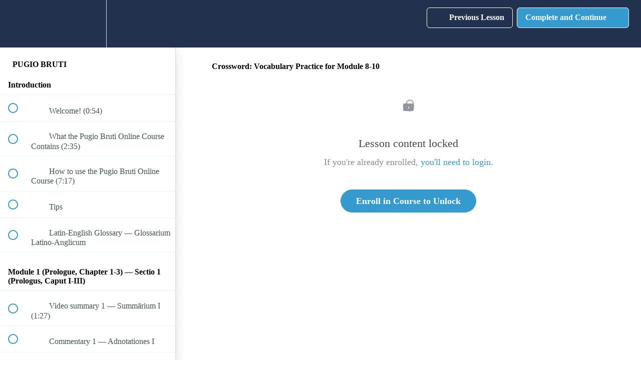

--- FILE ---
content_type: text/html; charset=utf-8
request_url: https://courses.latinitium.com/courses/pugio-bruti/lectures/9619597
body_size: 34354
content:
<!DOCTYPE html>
<html>
  <head>
    <script src="https://releases.transloadit.com/uppy/v4.18.0/uppy.min.js"></script><link rel="stylesheet" href="https://releases.transloadit.com/uppy/v4.18.0/uppy.min.css" />
    <link href='https://static-media.hotmart.com/IXyGdtbMJUNFRDM4dRBzegLW3BA=/32x32/https://uploads.teachablecdn.com/attachments/Bxjm6mIXTAeAmvVy2H8p_latinitium-logo17-jw-svartvit.png' rel='icon' type='image/png'>

<link href='https://static-media.hotmart.com/5-8rnnQ3jaxrgXs7i7EZTFpVxwA=/72x72/https://uploads.teachablecdn.com/attachments/Bxjm6mIXTAeAmvVy2H8p_latinitium-logo17-jw-svartvit.png' rel='apple-touch-icon' type='image/png'>

<link href='https://static-media.hotmart.com/31GzHJ0j9LMp-i1edFgaMA3ark0=/144x144/https://uploads.teachablecdn.com/attachments/Bxjm6mIXTAeAmvVy2H8p_latinitium-logo17-jw-svartvit.png' rel='apple-touch-icon' type='image/png'>

<link href='https://static-media.hotmart.com/z5c8LYsM9g44mPFd4-Ad9hhvew4=/320x345/https://uploads.teachablecdn.com/attachments/mceMdiOeRSm2c4fIhxOj_Latin+quotes+gallery+Latinitium.com%2C+bild+utan+f%C3%A4rg%2C+v%C3%A4nd.jpg' rel='apple-touch-startup-image' type='image/png'>

<link href='https://static-media.hotmart.com/w2x57Y_zezeglQa8GbuPnOGV30E=/640x690/https://uploads.teachablecdn.com/attachments/mceMdiOeRSm2c4fIhxOj_Latin+quotes+gallery+Latinitium.com%2C+bild+utan+f%C3%A4rg%2C+v%C3%A4nd.jpg' rel='apple-touch-startup-image' type='image/png'>

<meta name='apple-mobile-web-app-capable' content='yes' />
<meta charset="UTF-8">
<meta name="csrf-param" content="authenticity_token" />
<meta name="csrf-token" content="hAy7vverkRkL1bEtp5GAtc_i3rdSMbYF08HmIdpbvPZgCmS-69mqy5atioWZuDvtYVNPsBeATi1ZJu4EbHQ8XQ" />
<link rel="stylesheet" href="https://fedora.teachablecdn.com/assets/bootstrap-748e653be2be27c8e709ced95eab64a05c870fcc9544b56e33dfe1a9a539317d.css" data-turbolinks-track="true" /><link href="https://teachable-themeable.learning.teachable.com/themecss/production/base.css?_=373c83a6c74f&amp;brand_course_heading=%23ffffff&amp;brand_homepage_heading=%23ffffff&amp;brand_navbar_fixed_text=%23ffffff&amp;brand_navbar_text=%23ffffff&amp;brand_primary=%2322314d&amp;brand_secondary=%23359ace&amp;brand_text=%232b3636&amp;font=Palatino&amp;logged_out_homepage_background_image_overlay=0.56&amp;logged_out_homepage_background_image_url=https%3A%2F%2Fuploads.teachablecdn.com%2Fattachments%2FmceMdiOeRSm2c4fIhxOj_Latin%2Bquotes%2Bgallery%2BLatinitium.com%252C%2Bbild%2Butan%2Bf%25C3%25A4rg%252C%2Bv%25C3%25A4nd.jpg&amp;show_login=true&amp;show_signup=false" rel="stylesheet" data-turbolinks-track="true"></link>
<title>Crossword: Vocabulary Practice for Module 8-10 | Latinitium</title>
<meta name="description" content="An extensive Latin course for the book Pugio Bruti.">
<link rel="canonical" href="https://courses.latinitium.com/courses/451456/lectures/9619597">
<meta property="og:description" content="An extensive Latin course for the book Pugio Bruti.">
<meta property="og:image" content="https://uploads.teachablecdn.com/attachments/CHdA6cRYWEkivLfATCgQ_Pugio+Bruti+backdrop.jpg">
<meta property="og:title" content="Crossword: Vocabulary Practice for Module 8-10">
<meta property="og:type" content="website">
<meta property="og:url" content="https://courses.latinitium.com/courses/451456/lectures/9619597">
<meta name="brand_video_player_color" content="#359ace">
<meta name="site_title" content="Latinitium">
<style>.headline {font-family:lato !important; text-transform:uppercase !important}
.btn-hg, .btn-hg:active, .btn-hg:focus {border-radius:0 !important}
.course-top-row.has-hero-image .course-header-container .course-title {
    font-family:lato !important;
    font-size:5em !important;
    font-weight:bold !important;
    text-transform:uppercase !important;}
    .course-subtitle {
        font-family:lato !important;
        padding-top: 5px !important;
    }</style>
<script src='//fast.wistia.com/assets/external/E-v1.js'></script>
<script
  src='https://www.recaptcha.net/recaptcha/api.js'
  async
  defer></script>



      <meta name="asset_host" content="https://fedora.teachablecdn.com">
     <script>
  (function () {
    const origCreateElement = Document.prototype.createElement;
    Document.prototype.createElement = function () {
      const el = origCreateElement.apply(this, arguments);
      if (arguments[0].toLowerCase() === "video") {
        const observer = new MutationObserver(() => {
          if (
            el.src &&
            el.src.startsWith("data:video") &&
            el.autoplay &&
            el.style.display === "none"
          ) {
            el.removeAttribute("autoplay");
            el.autoplay = false;
            el.style.display = "none";
            observer.disconnect();
          }
        });
        observer.observe(el, {
          attributes: true,
          attributeFilter: ["src", "autoplay", "style"],
        });
      }
      return el;
    };
  })();
</script>
<script src="https://fedora.teachablecdn.com/packs/student-globals--1b9bb399c9fefbb1b77f.js"></script><script src="https://fedora.teachablecdn.com/packs/student-legacy--7c8100e12a4743c3272e.js"></script><script src="https://fedora.teachablecdn.com/packs/student--2d4def8492b406cbb91a.js"></script>
<meta id='iris-url' data-iris-url=https://eventable.internal.teachable.com />
<script type="text/javascript">
  window.heap=window.heap||[],heap.load=function(e,t){window.heap.appid=e,window.heap.config=t=t||{};var r=document.createElement("script");r.type="text/javascript",r.async=!0,r.src="https://cdn.heapanalytics.com/js/heap-"+e+".js";var a=document.getElementsByTagName("script")[0];a.parentNode.insertBefore(r,a);for(var n=function(e){return function(){heap.push([e].concat(Array.prototype.slice.call(arguments,0)))}},p=["addEventProperties","addUserProperties","clearEventProperties","identify","resetIdentity","removeEventProperty","setEventProperties","track","unsetEventProperty"],o=0;o<p.length;o++)heap[p[o]]=n(p[o])},heap.load("318805607");
  window.heapShouldTrackUser = true;
</script>


<script type="text/javascript">
  var _user_id = ''; // Set to the user's ID, username, or email address, or '' if not yet known.
  var _session_id = 'c6831ccf3a73f82c0e1be10c5a6ff541'; // Set to a unique session ID for the visitor's current browsing session.

  var _sift = window._sift = window._sift || [];
  _sift.push(['_setAccount', '2e541754ec']);
  _sift.push(['_setUserId', _user_id]);
  _sift.push(['_setSessionId', _session_id]);
  _sift.push(['_trackPageview']);

  (function() {
    function ls() {
      var e = document.createElement('script');
      e.src = 'https://cdn.sift.com/s.js';
      document.body.appendChild(e);
    }
    if (window.attachEvent) {
      window.attachEvent('onload', ls);
    } else {
      window.addEventListener('load', ls, false);
    }
  })();
</script>


<link href="https://fonts.googleapis.com/css?family=Cormorant+Garamond:400,400i,700,700i&amp;subset=latin-ext" rel="stylesheet">
<link href="https://fonts.googleapis.com/css?family=Cormorant+Garamond:400,400i,700,700i&amp;subset=latin-ext" rel="stylesheet">

<!-- Google tag (gtag.js) -->
<script async src="https://www.googletagmanager.com/gtag/js?id=G-SL8LSCXHSV"></script>
<script>
  window.dataLayer = window.dataLayer || [];
  function gtag(){dataLayer.push(arguments);}
  gtag('js', new Date());

  gtag('config', 'G-SL8LSCXHSV', {
    'user_id': '',
    'school_id': '297139',
    'school_domain': 'courses.latinitium.com'
  });
</script>



<meta http-equiv="X-UA-Compatible" content="IE=edge">
<script type="text/javascript">window.NREUM||(NREUM={});NREUM.info={"beacon":"bam.nr-data.net","errorBeacon":"bam.nr-data.net","licenseKey":"NRBR-08e3a2ada38dc55a529","applicationID":"1065060701","transactionName":"dAxdTUFZXVQEQh0JAFQXRktWRR5LCV9F","queueTime":0,"applicationTime":290,"agent":""}</script>
<script type="text/javascript">(window.NREUM||(NREUM={})).init={privacy:{cookies_enabled:true},ajax:{deny_list:["bam.nr-data.net"]},feature_flags:["soft_nav"],distributed_tracing:{enabled:true}};(window.NREUM||(NREUM={})).loader_config={agentID:"1103368432",accountID:"4102727",trustKey:"27503",xpid:"UAcHU1FRDxABVFdXBwcHUVQA",licenseKey:"NRBR-08e3a2ada38dc55a529",applicationID:"1065060701",browserID:"1103368432"};;/*! For license information please see nr-loader-spa-1.304.0.min.js.LICENSE.txt */
(()=>{var e,t,r={384:(e,t,r)=>{"use strict";r.d(t,{NT:()=>o,US:()=>u,Zm:()=>a,bQ:()=>d,dV:()=>c,pV:()=>l});var n=r(6154),i=r(1863),s=r(1910);const o={beacon:"bam.nr-data.net",errorBeacon:"bam.nr-data.net"};function a(){return n.gm.NREUM||(n.gm.NREUM={}),void 0===n.gm.newrelic&&(n.gm.newrelic=n.gm.NREUM),n.gm.NREUM}function c(){let e=a();return e.o||(e.o={ST:n.gm.setTimeout,SI:n.gm.setImmediate||n.gm.setInterval,CT:n.gm.clearTimeout,XHR:n.gm.XMLHttpRequest,REQ:n.gm.Request,EV:n.gm.Event,PR:n.gm.Promise,MO:n.gm.MutationObserver,FETCH:n.gm.fetch,WS:n.gm.WebSocket},(0,s.i)(...Object.values(e.o))),e}function d(e,t){let r=a();r.initializedAgents??={},t.initializedAt={ms:(0,i.t)(),date:new Date},r.initializedAgents[e]=t}function u(e,t){a()[e]=t}function l(){return function(){let e=a();const t=e.info||{};e.info={beacon:o.beacon,errorBeacon:o.errorBeacon,...t}}(),function(){let e=a();const t=e.init||{};e.init={...t}}(),c(),function(){let e=a();const t=e.loader_config||{};e.loader_config={...t}}(),a()}},782:(e,t,r)=>{"use strict";r.d(t,{T:()=>n});const n=r(860).K7.pageViewTiming},860:(e,t,r)=>{"use strict";r.d(t,{$J:()=>u,K7:()=>c,P3:()=>d,XX:()=>i,Yy:()=>a,df:()=>s,qY:()=>n,v4:()=>o});const n="events",i="jserrors",s="browser/blobs",o="rum",a="browser/logs",c={ajax:"ajax",genericEvents:"generic_events",jserrors:i,logging:"logging",metrics:"metrics",pageAction:"page_action",pageViewEvent:"page_view_event",pageViewTiming:"page_view_timing",sessionReplay:"session_replay",sessionTrace:"session_trace",softNav:"soft_navigations",spa:"spa"},d={[c.pageViewEvent]:1,[c.pageViewTiming]:2,[c.metrics]:3,[c.jserrors]:4,[c.spa]:5,[c.ajax]:6,[c.sessionTrace]:7,[c.softNav]:8,[c.sessionReplay]:9,[c.logging]:10,[c.genericEvents]:11},u={[c.pageViewEvent]:o,[c.pageViewTiming]:n,[c.ajax]:n,[c.spa]:n,[c.softNav]:n,[c.metrics]:i,[c.jserrors]:i,[c.sessionTrace]:s,[c.sessionReplay]:s,[c.logging]:a,[c.genericEvents]:"ins"}},944:(e,t,r)=>{"use strict";r.d(t,{R:()=>i});var n=r(3241);function i(e,t){"function"==typeof console.debug&&(console.debug("New Relic Warning: https://github.com/newrelic/newrelic-browser-agent/blob/main/docs/warning-codes.md#".concat(e),t),(0,n.W)({agentIdentifier:null,drained:null,type:"data",name:"warn",feature:"warn",data:{code:e,secondary:t}}))}},993:(e,t,r)=>{"use strict";r.d(t,{A$:()=>s,ET:()=>o,TZ:()=>a,p_:()=>i});var n=r(860);const i={ERROR:"ERROR",WARN:"WARN",INFO:"INFO",DEBUG:"DEBUG",TRACE:"TRACE"},s={OFF:0,ERROR:1,WARN:2,INFO:3,DEBUG:4,TRACE:5},o="log",a=n.K7.logging},1687:(e,t,r)=>{"use strict";r.d(t,{Ak:()=>d,Ze:()=>f,x3:()=>u});var n=r(3241),i=r(7836),s=r(3606),o=r(860),a=r(2646);const c={};function d(e,t){const r={staged:!1,priority:o.P3[t]||0};l(e),c[e].get(t)||c[e].set(t,r)}function u(e,t){e&&c[e]&&(c[e].get(t)&&c[e].delete(t),p(e,t,!1),c[e].size&&h(e))}function l(e){if(!e)throw new Error("agentIdentifier required");c[e]||(c[e]=new Map)}function f(e="",t="feature",r=!1){if(l(e),!e||!c[e].get(t)||r)return p(e,t);c[e].get(t).staged=!0,h(e)}function h(e){const t=Array.from(c[e]);t.every(([e,t])=>t.staged)&&(t.sort((e,t)=>e[1].priority-t[1].priority),t.forEach(([t])=>{c[e].delete(t),p(e,t)}))}function p(e,t,r=!0){const o=e?i.ee.get(e):i.ee,c=s.i.handlers;if(!o.aborted&&o.backlog&&c){if((0,n.W)({agentIdentifier:e,type:"lifecycle",name:"drain",feature:t}),r){const e=o.backlog[t],r=c[t];if(r){for(let t=0;e&&t<e.length;++t)g(e[t],r);Object.entries(r).forEach(([e,t])=>{Object.values(t||{}).forEach(t=>{t[0]?.on&&t[0]?.context()instanceof a.y&&t[0].on(e,t[1])})})}}o.isolatedBacklog||delete c[t],o.backlog[t]=null,o.emit("drain-"+t,[])}}function g(e,t){var r=e[1];Object.values(t[r]||{}).forEach(t=>{var r=e[0];if(t[0]===r){var n=t[1],i=e[3],s=e[2];n.apply(i,s)}})}},1741:(e,t,r)=>{"use strict";r.d(t,{W:()=>s});var n=r(944),i=r(4261);class s{#e(e,...t){if(this[e]!==s.prototype[e])return this[e](...t);(0,n.R)(35,e)}addPageAction(e,t){return this.#e(i.hG,e,t)}register(e){return this.#e(i.eY,e)}recordCustomEvent(e,t){return this.#e(i.fF,e,t)}setPageViewName(e,t){return this.#e(i.Fw,e,t)}setCustomAttribute(e,t,r){return this.#e(i.cD,e,t,r)}noticeError(e,t){return this.#e(i.o5,e,t)}setUserId(e){return this.#e(i.Dl,e)}setApplicationVersion(e){return this.#e(i.nb,e)}setErrorHandler(e){return this.#e(i.bt,e)}addRelease(e,t){return this.#e(i.k6,e,t)}log(e,t){return this.#e(i.$9,e,t)}start(){return this.#e(i.d3)}finished(e){return this.#e(i.BL,e)}recordReplay(){return this.#e(i.CH)}pauseReplay(){return this.#e(i.Tb)}addToTrace(e){return this.#e(i.U2,e)}setCurrentRouteName(e){return this.#e(i.PA,e)}interaction(e){return this.#e(i.dT,e)}wrapLogger(e,t,r){return this.#e(i.Wb,e,t,r)}measure(e,t){return this.#e(i.V1,e,t)}consent(e){return this.#e(i.Pv,e)}}},1863:(e,t,r)=>{"use strict";function n(){return Math.floor(performance.now())}r.d(t,{t:()=>n})},1910:(e,t,r)=>{"use strict";r.d(t,{i:()=>s});var n=r(944);const i=new Map;function s(...e){return e.every(e=>{if(i.has(e))return i.get(e);const t="function"==typeof e?e.toString():"",r=t.includes("[native code]"),s=t.includes("nrWrapper");return r||s||(0,n.R)(64,e?.name||t),i.set(e,r),r})}},2555:(e,t,r)=>{"use strict";r.d(t,{D:()=>a,f:()=>o});var n=r(384),i=r(8122);const s={beacon:n.NT.beacon,errorBeacon:n.NT.errorBeacon,licenseKey:void 0,applicationID:void 0,sa:void 0,queueTime:void 0,applicationTime:void 0,ttGuid:void 0,user:void 0,account:void 0,product:void 0,extra:void 0,jsAttributes:{},userAttributes:void 0,atts:void 0,transactionName:void 0,tNamePlain:void 0};function o(e){try{return!!e.licenseKey&&!!e.errorBeacon&&!!e.applicationID}catch(e){return!1}}const a=e=>(0,i.a)(e,s)},2614:(e,t,r)=>{"use strict";r.d(t,{BB:()=>o,H3:()=>n,g:()=>d,iL:()=>c,tS:()=>a,uh:()=>i,wk:()=>s});const n="NRBA",i="SESSION",s=144e5,o=18e5,a={STARTED:"session-started",PAUSE:"session-pause",RESET:"session-reset",RESUME:"session-resume",UPDATE:"session-update"},c={SAME_TAB:"same-tab",CROSS_TAB:"cross-tab"},d={OFF:0,FULL:1,ERROR:2}},2646:(e,t,r)=>{"use strict";r.d(t,{y:()=>n});class n{constructor(e){this.contextId=e}}},2843:(e,t,r)=>{"use strict";r.d(t,{G:()=>s,u:()=>i});var n=r(3878);function i(e,t=!1,r,i){(0,n.DD)("visibilitychange",function(){if(t)return void("hidden"===document.visibilityState&&e());e(document.visibilityState)},r,i)}function s(e,t,r){(0,n.sp)("pagehide",e,t,r)}},3241:(e,t,r)=>{"use strict";r.d(t,{W:()=>s});var n=r(6154);const i="newrelic";function s(e={}){try{n.gm.dispatchEvent(new CustomEvent(i,{detail:e}))}catch(e){}}},3304:(e,t,r)=>{"use strict";r.d(t,{A:()=>s});var n=r(7836);const i=()=>{const e=new WeakSet;return(t,r)=>{if("object"==typeof r&&null!==r){if(e.has(r))return;e.add(r)}return r}};function s(e){try{return JSON.stringify(e,i())??""}catch(e){try{n.ee.emit("internal-error",[e])}catch(e){}return""}}},3333:(e,t,r)=>{"use strict";r.d(t,{$v:()=>u,TZ:()=>n,Xh:()=>c,Zp:()=>i,kd:()=>d,mq:()=>a,nf:()=>o,qN:()=>s});const n=r(860).K7.genericEvents,i=["auxclick","click","copy","keydown","paste","scrollend"],s=["focus","blur"],o=4,a=1e3,c=2e3,d=["PageAction","UserAction","BrowserPerformance"],u={RESOURCES:"experimental.resources",REGISTER:"register"}},3434:(e,t,r)=>{"use strict";r.d(t,{Jt:()=>s,YM:()=>d});var n=r(7836),i=r(5607);const s="nr@original:".concat(i.W),o=50;var a=Object.prototype.hasOwnProperty,c=!1;function d(e,t){return e||(e=n.ee),r.inPlace=function(e,t,n,i,s){n||(n="");const o="-"===n.charAt(0);for(let a=0;a<t.length;a++){const c=t[a],d=e[c];l(d)||(e[c]=r(d,o?c+n:n,i,c,s))}},r.flag=s,r;function r(t,r,n,c,d){return l(t)?t:(r||(r=""),nrWrapper[s]=t,function(e,t,r){if(Object.defineProperty&&Object.keys)try{return Object.keys(e).forEach(function(r){Object.defineProperty(t,r,{get:function(){return e[r]},set:function(t){return e[r]=t,t}})}),t}catch(e){u([e],r)}for(var n in e)a.call(e,n)&&(t[n]=e[n])}(t,nrWrapper,e),nrWrapper);function nrWrapper(){var s,a,l,f;let h;try{a=this,s=[...arguments],l="function"==typeof n?n(s,a):n||{}}catch(t){u([t,"",[s,a,c],l],e)}i(r+"start",[s,a,c],l,d);const p=performance.now();let g;try{return f=t.apply(a,s),g=performance.now(),f}catch(e){throw g=performance.now(),i(r+"err",[s,a,e],l,d),h=e,h}finally{const e=g-p,t={start:p,end:g,duration:e,isLongTask:e>=o,methodName:c,thrownError:h};t.isLongTask&&i("long-task",[t,a],l,d),i(r+"end",[s,a,f],l,d)}}}function i(r,n,i,s){if(!c||t){var o=c;c=!0;try{e.emit(r,n,i,t,s)}catch(t){u([t,r,n,i],e)}c=o}}}function u(e,t){t||(t=n.ee);try{t.emit("internal-error",e)}catch(e){}}function l(e){return!(e&&"function"==typeof e&&e.apply&&!e[s])}},3606:(e,t,r)=>{"use strict";r.d(t,{i:()=>s});var n=r(9908);s.on=o;var i=s.handlers={};function s(e,t,r,s){o(s||n.d,i,e,t,r)}function o(e,t,r,i,s){s||(s="feature"),e||(e=n.d);var o=t[s]=t[s]||{};(o[r]=o[r]||[]).push([e,i])}},3738:(e,t,r)=>{"use strict";r.d(t,{He:()=>i,Kp:()=>a,Lc:()=>d,Rz:()=>u,TZ:()=>n,bD:()=>s,d3:()=>o,jx:()=>l,sl:()=>f,uP:()=>c});const n=r(860).K7.sessionTrace,i="bstResource",s="resource",o="-start",a="-end",c="fn"+o,d="fn"+a,u="pushState",l=1e3,f=3e4},3785:(e,t,r)=>{"use strict";r.d(t,{R:()=>c,b:()=>d});var n=r(9908),i=r(1863),s=r(860),o=r(3969),a=r(993);function c(e,t,r={},c=a.p_.INFO,d,u=(0,i.t)()){(0,n.p)(o.xV,["API/logging/".concat(c.toLowerCase(),"/called")],void 0,s.K7.metrics,e),(0,n.p)(a.ET,[u,t,r,c,d],void 0,s.K7.logging,e)}function d(e){return"string"==typeof e&&Object.values(a.p_).some(t=>t===e.toUpperCase().trim())}},3878:(e,t,r)=>{"use strict";function n(e,t){return{capture:e,passive:!1,signal:t}}function i(e,t,r=!1,i){window.addEventListener(e,t,n(r,i))}function s(e,t,r=!1,i){document.addEventListener(e,t,n(r,i))}r.d(t,{DD:()=>s,jT:()=>n,sp:()=>i})},3962:(e,t,r)=>{"use strict";r.d(t,{AM:()=>o,O2:()=>l,OV:()=>s,Qu:()=>f,TZ:()=>c,ih:()=>h,pP:()=>a,t1:()=>u,tC:()=>i,wD:()=>d});var n=r(860);const i=["click","keydown","submit"],s="popstate",o="api",a="initialPageLoad",c=n.K7.softNav,d=5e3,u=500,l={INITIAL_PAGE_LOAD:"",ROUTE_CHANGE:1,UNSPECIFIED:2},f={INTERACTION:1,AJAX:2,CUSTOM_END:3,CUSTOM_TRACER:4},h={IP:"in progress",PF:"pending finish",FIN:"finished",CAN:"cancelled"}},3969:(e,t,r)=>{"use strict";r.d(t,{TZ:()=>n,XG:()=>a,rs:()=>i,xV:()=>o,z_:()=>s});const n=r(860).K7.metrics,i="sm",s="cm",o="storeSupportabilityMetrics",a="storeEventMetrics"},4234:(e,t,r)=>{"use strict";r.d(t,{W:()=>s});var n=r(7836),i=r(1687);class s{constructor(e,t){this.agentIdentifier=e,this.ee=n.ee.get(e),this.featureName=t,this.blocked=!1}deregisterDrain(){(0,i.x3)(this.agentIdentifier,this.featureName)}}},4261:(e,t,r)=>{"use strict";r.d(t,{$9:()=>u,BL:()=>c,CH:()=>p,Dl:()=>x,Fw:()=>w,PA:()=>v,Pl:()=>n,Pv:()=>A,Tb:()=>f,U2:()=>o,V1:()=>E,Wb:()=>T,bt:()=>y,cD:()=>b,d3:()=>R,dT:()=>d,eY:()=>g,fF:()=>h,hG:()=>s,hw:()=>i,k6:()=>a,nb:()=>m,o5:()=>l});const n="api-",i=n+"ixn-",s="addPageAction",o="addToTrace",a="addRelease",c="finished",d="interaction",u="log",l="noticeError",f="pauseReplay",h="recordCustomEvent",p="recordReplay",g="register",m="setApplicationVersion",v="setCurrentRouteName",b="setCustomAttribute",y="setErrorHandler",w="setPageViewName",x="setUserId",R="start",T="wrapLogger",E="measure",A="consent"},4387:(e,t,r)=>{"use strict";function n(e={}){return!(!e.id||!e.name)}function i(e){return"string"==typeof e&&e.trim().length<501||"number"==typeof e}function s(e,t){if(2!==t?.harvestEndpointVersion)return{};const r=t.agentRef.runtime.appMetadata.agents[0].entityGuid;return n(e)?{"mfe.id":e.id,"mfe.name":e.name,eventSource:e.eventSource,"parent.id":e.parent?.id||r}:{"entity.guid":r,appId:t.agentRef.info.applicationID}}r.d(t,{Ux:()=>s,c7:()=>n,yo:()=>i})},5205:(e,t,r)=>{"use strict";r.d(t,{j:()=>_});var n=r(384),i=r(1741);var s=r(2555),o=r(3333);const a=e=>{if(!e||"string"!=typeof e)return!1;try{document.createDocumentFragment().querySelector(e)}catch{return!1}return!0};var c=r(2614),d=r(944),u=r(8122);const l="[data-nr-mask]",f=e=>(0,u.a)(e,(()=>{const e={feature_flags:[],experimental:{allow_registered_children:!1,resources:!1},mask_selector:"*",block_selector:"[data-nr-block]",mask_input_options:{color:!1,date:!1,"datetime-local":!1,email:!1,month:!1,number:!1,range:!1,search:!1,tel:!1,text:!1,time:!1,url:!1,week:!1,textarea:!1,select:!1,password:!0}};return{ajax:{deny_list:void 0,block_internal:!0,enabled:!0,autoStart:!0},api:{get allow_registered_children(){return e.feature_flags.includes(o.$v.REGISTER)||e.experimental.allow_registered_children},set allow_registered_children(t){e.experimental.allow_registered_children=t},duplicate_registered_data:!1},browser_consent_mode:{enabled:!1},distributed_tracing:{enabled:void 0,exclude_newrelic_header:void 0,cors_use_newrelic_header:void 0,cors_use_tracecontext_headers:void 0,allowed_origins:void 0},get feature_flags(){return e.feature_flags},set feature_flags(t){e.feature_flags=t},generic_events:{enabled:!0,autoStart:!0},harvest:{interval:30},jserrors:{enabled:!0,autoStart:!0},logging:{enabled:!0,autoStart:!0},metrics:{enabled:!0,autoStart:!0},obfuscate:void 0,page_action:{enabled:!0},page_view_event:{enabled:!0,autoStart:!0},page_view_timing:{enabled:!0,autoStart:!0},performance:{capture_marks:!1,capture_measures:!1,capture_detail:!0,resources:{get enabled(){return e.feature_flags.includes(o.$v.RESOURCES)||e.experimental.resources},set enabled(t){e.experimental.resources=t},asset_types:[],first_party_domains:[],ignore_newrelic:!0}},privacy:{cookies_enabled:!0},proxy:{assets:void 0,beacon:void 0},session:{expiresMs:c.wk,inactiveMs:c.BB},session_replay:{autoStart:!0,enabled:!1,preload:!1,sampling_rate:10,error_sampling_rate:100,collect_fonts:!1,inline_images:!1,fix_stylesheets:!0,mask_all_inputs:!0,get mask_text_selector(){return e.mask_selector},set mask_text_selector(t){a(t)?e.mask_selector="".concat(t,",").concat(l):""===t||null===t?e.mask_selector=l:(0,d.R)(5,t)},get block_class(){return"nr-block"},get ignore_class(){return"nr-ignore"},get mask_text_class(){return"nr-mask"},get block_selector(){return e.block_selector},set block_selector(t){a(t)?e.block_selector+=",".concat(t):""!==t&&(0,d.R)(6,t)},get mask_input_options(){return e.mask_input_options},set mask_input_options(t){t&&"object"==typeof t?e.mask_input_options={...t,password:!0}:(0,d.R)(7,t)}},session_trace:{enabled:!0,autoStart:!0},soft_navigations:{enabled:!0,autoStart:!0},spa:{enabled:!0,autoStart:!0},ssl:void 0,user_actions:{enabled:!0,elementAttributes:["id","className","tagName","type"]}}})());var h=r(6154),p=r(9324);let g=0;const m={buildEnv:p.F3,distMethod:p.Xs,version:p.xv,originTime:h.WN},v={consented:!1},b={appMetadata:{},get consented(){return this.session?.state?.consent||v.consented},set consented(e){v.consented=e},customTransaction:void 0,denyList:void 0,disabled:!1,harvester:void 0,isolatedBacklog:!1,isRecording:!1,loaderType:void 0,maxBytes:3e4,obfuscator:void 0,onerror:void 0,ptid:void 0,releaseIds:{},session:void 0,timeKeeper:void 0,registeredEntities:[],jsAttributesMetadata:{bytes:0},get harvestCount(){return++g}},y=e=>{const t=(0,u.a)(e,b),r=Object.keys(m).reduce((e,t)=>(e[t]={value:m[t],writable:!1,configurable:!0,enumerable:!0},e),{});return Object.defineProperties(t,r)};var w=r(5701);const x=e=>{const t=e.startsWith("http");e+="/",r.p=t?e:"https://"+e};var R=r(7836),T=r(3241);const E={accountID:void 0,trustKey:void 0,agentID:void 0,licenseKey:void 0,applicationID:void 0,xpid:void 0},A=e=>(0,u.a)(e,E),S=new Set;function _(e,t={},r,o){let{init:a,info:c,loader_config:d,runtime:u={},exposed:l=!0}=t;if(!c){const e=(0,n.pV)();a=e.init,c=e.info,d=e.loader_config}e.init=f(a||{}),e.loader_config=A(d||{}),c.jsAttributes??={},h.bv&&(c.jsAttributes.isWorker=!0),e.info=(0,s.D)(c);const p=e.init,g=[c.beacon,c.errorBeacon];S.has(e.agentIdentifier)||(p.proxy.assets&&(x(p.proxy.assets),g.push(p.proxy.assets)),p.proxy.beacon&&g.push(p.proxy.beacon),e.beacons=[...g],function(e){const t=(0,n.pV)();Object.getOwnPropertyNames(i.W.prototype).forEach(r=>{const n=i.W.prototype[r];if("function"!=typeof n||"constructor"===n)return;let s=t[r];e[r]&&!1!==e.exposed&&"micro-agent"!==e.runtime?.loaderType&&(t[r]=(...t)=>{const n=e[r](...t);return s?s(...t):n})})}(e),(0,n.US)("activatedFeatures",w.B),e.runSoftNavOverSpa&&=!0===p.soft_navigations.enabled&&p.feature_flags.includes("soft_nav")),u.denyList=[...p.ajax.deny_list||[],...p.ajax.block_internal?g:[]],u.ptid=e.agentIdentifier,u.loaderType=r,e.runtime=y(u),S.has(e.agentIdentifier)||(e.ee=R.ee.get(e.agentIdentifier),e.exposed=l,(0,T.W)({agentIdentifier:e.agentIdentifier,drained:!!w.B?.[e.agentIdentifier],type:"lifecycle",name:"initialize",feature:void 0,data:e.config})),S.add(e.agentIdentifier)}},5270:(e,t,r)=>{"use strict";r.d(t,{Aw:()=>o,SR:()=>s,rF:()=>a});var n=r(384),i=r(7767);function s(e){return!!(0,n.dV)().o.MO&&(0,i.V)(e)&&!0===e?.session_trace.enabled}function o(e){return!0===e?.session_replay.preload&&s(e)}function a(e,t){try{if("string"==typeof t?.type){if("password"===t.type.toLowerCase())return"*".repeat(e?.length||0);if(void 0!==t?.dataset?.nrUnmask||t?.classList?.contains("nr-unmask"))return e}}catch(e){}return"string"==typeof e?e.replace(/[\S]/g,"*"):"*".repeat(e?.length||0)}},5289:(e,t,r)=>{"use strict";r.d(t,{GG:()=>s,Qr:()=>a,sB:()=>o});var n=r(3878);function i(){return"undefined"==typeof document||"complete"===document.readyState}function s(e,t){if(i())return e();(0,n.sp)("load",e,t)}function o(e){if(i())return e();(0,n.DD)("DOMContentLoaded",e)}function a(e){if(i())return e();(0,n.sp)("popstate",e)}},5607:(e,t,r)=>{"use strict";r.d(t,{W:()=>n});const n=(0,r(9566).bz)()},5701:(e,t,r)=>{"use strict";r.d(t,{B:()=>s,t:()=>o});var n=r(3241);const i=new Set,s={};function o(e,t){const r=t.agentIdentifier;s[r]??={},e&&"object"==typeof e&&(i.has(r)||(t.ee.emit("rumresp",[e]),s[r]=e,i.add(r),(0,n.W)({agentIdentifier:r,loaded:!0,drained:!0,type:"lifecycle",name:"load",feature:void 0,data:e})))}},6154:(e,t,r)=>{"use strict";r.d(t,{A4:()=>a,OF:()=>u,RI:()=>i,WN:()=>h,bv:()=>s,gm:()=>o,lR:()=>f,m:()=>d,mw:()=>c,sb:()=>l});var n=r(1863);const i="undefined"!=typeof window&&!!window.document,s="undefined"!=typeof WorkerGlobalScope&&("undefined"!=typeof self&&self instanceof WorkerGlobalScope&&self.navigator instanceof WorkerNavigator||"undefined"!=typeof globalThis&&globalThis instanceof WorkerGlobalScope&&globalThis.navigator instanceof WorkerNavigator),o=i?window:"undefined"!=typeof WorkerGlobalScope&&("undefined"!=typeof self&&self instanceof WorkerGlobalScope&&self||"undefined"!=typeof globalThis&&globalThis instanceof WorkerGlobalScope&&globalThis),a="complete"===o?.document?.readyState,c=Boolean("hidden"===o?.document?.visibilityState),d=""+o?.location,u=/iPad|iPhone|iPod/.test(o.navigator?.userAgent),l=u&&"undefined"==typeof SharedWorker,f=(()=>{const e=o.navigator?.userAgent?.match(/Firefox[/\s](\d+\.\d+)/);return Array.isArray(e)&&e.length>=2?+e[1]:0})(),h=Date.now()-(0,n.t)()},6344:(e,t,r)=>{"use strict";r.d(t,{BB:()=>u,Qb:()=>l,TZ:()=>i,Ug:()=>o,Vh:()=>s,_s:()=>a,bc:()=>d,yP:()=>c});var n=r(2614);const i=r(860).K7.sessionReplay,s="errorDuringReplay",o=.12,a={DomContentLoaded:0,Load:1,FullSnapshot:2,IncrementalSnapshot:3,Meta:4,Custom:5},c={[n.g.ERROR]:15e3,[n.g.FULL]:3e5,[n.g.OFF]:0},d={RESET:{message:"Session was reset",sm:"Reset"},IMPORT:{message:"Recorder failed to import",sm:"Import"},TOO_MANY:{message:"429: Too Many Requests",sm:"Too-Many"},TOO_BIG:{message:"Payload was too large",sm:"Too-Big"},CROSS_TAB:{message:"Session Entity was set to OFF on another tab",sm:"Cross-Tab"},ENTITLEMENTS:{message:"Session Replay is not allowed and will not be started",sm:"Entitlement"}},u=5e3,l={API:"api",RESUME:"resume",SWITCH_TO_FULL:"switchToFull",INITIALIZE:"initialize",PRELOAD:"preload"}},6389:(e,t,r)=>{"use strict";function n(e,t=500,r={}){const n=r?.leading||!1;let i;return(...r)=>{n&&void 0===i&&(e.apply(this,r),i=setTimeout(()=>{i=clearTimeout(i)},t)),n||(clearTimeout(i),i=setTimeout(()=>{e.apply(this,r)},t))}}function i(e){let t=!1;return(...r)=>{t||(t=!0,e.apply(this,r))}}r.d(t,{J:()=>i,s:()=>n})},6630:(e,t,r)=>{"use strict";r.d(t,{T:()=>n});const n=r(860).K7.pageViewEvent},6774:(e,t,r)=>{"use strict";r.d(t,{T:()=>n});const n=r(860).K7.jserrors},7295:(e,t,r)=>{"use strict";r.d(t,{Xv:()=>o,gX:()=>i,iW:()=>s});var n=[];function i(e){if(!e||s(e))return!1;if(0===n.length)return!0;for(var t=0;t<n.length;t++){var r=n[t];if("*"===r.hostname)return!1;if(a(r.hostname,e.hostname)&&c(r.pathname,e.pathname))return!1}return!0}function s(e){return void 0===e.hostname}function o(e){if(n=[],e&&e.length)for(var t=0;t<e.length;t++){let r=e[t];if(!r)continue;0===r.indexOf("http://")?r=r.substring(7):0===r.indexOf("https://")&&(r=r.substring(8));const i=r.indexOf("/");let s,o;i>0?(s=r.substring(0,i),o=r.substring(i)):(s=r,o="");let[a]=s.split(":");n.push({hostname:a,pathname:o})}}function a(e,t){return!(e.length>t.length)&&t.indexOf(e)===t.length-e.length}function c(e,t){return 0===e.indexOf("/")&&(e=e.substring(1)),0===t.indexOf("/")&&(t=t.substring(1)),""===e||e===t}},7378:(e,t,r)=>{"use strict";r.d(t,{$p:()=>R,BR:()=>b,Kp:()=>x,L3:()=>y,Lc:()=>c,NC:()=>s,SG:()=>u,TZ:()=>i,U6:()=>p,UT:()=>m,d3:()=>w,dT:()=>f,e5:()=>E,gx:()=>v,l9:()=>l,oW:()=>h,op:()=>g,rw:()=>d,tH:()=>A,uP:()=>a,wW:()=>T,xq:()=>o});var n=r(384);const i=r(860).K7.spa,s=["click","submit","keypress","keydown","keyup","change"],o=999,a="fn-start",c="fn-end",d="cb-start",u="api-ixn-",l="remaining",f="interaction",h="spaNode",p="jsonpNode",g="fetch-start",m="fetch-done",v="fetch-body-",b="jsonp-end",y=(0,n.dV)().o.ST,w="-start",x="-end",R="-body",T="cb"+x,E="jsTime",A="fetch"},7485:(e,t,r)=>{"use strict";r.d(t,{D:()=>i});var n=r(6154);function i(e){if(0===(e||"").indexOf("data:"))return{protocol:"data"};try{const t=new URL(e,location.href),r={port:t.port,hostname:t.hostname,pathname:t.pathname,search:t.search,protocol:t.protocol.slice(0,t.protocol.indexOf(":")),sameOrigin:t.protocol===n.gm?.location?.protocol&&t.host===n.gm?.location?.host};return r.port&&""!==r.port||("http:"===t.protocol&&(r.port="80"),"https:"===t.protocol&&(r.port="443")),r.pathname&&""!==r.pathname?r.pathname.startsWith("/")||(r.pathname="/".concat(r.pathname)):r.pathname="/",r}catch(e){return{}}}},7699:(e,t,r)=>{"use strict";r.d(t,{It:()=>s,KC:()=>a,No:()=>i,qh:()=>o});var n=r(860);const i=16e3,s=1e6,o="SESSION_ERROR",a={[n.K7.logging]:!0,[n.K7.genericEvents]:!1,[n.K7.jserrors]:!1,[n.K7.ajax]:!1}},7767:(e,t,r)=>{"use strict";r.d(t,{V:()=>i});var n=r(6154);const i=e=>n.RI&&!0===e?.privacy.cookies_enabled},7836:(e,t,r)=>{"use strict";r.d(t,{P:()=>a,ee:()=>c});var n=r(384),i=r(8990),s=r(2646),o=r(5607);const a="nr@context:".concat(o.W),c=function e(t,r){var n={},o={},u={},l=!1;try{l=16===r.length&&d.initializedAgents?.[r]?.runtime.isolatedBacklog}catch(e){}var f={on:p,addEventListener:p,removeEventListener:function(e,t){var r=n[e];if(!r)return;for(var i=0;i<r.length;i++)r[i]===t&&r.splice(i,1)},emit:function(e,r,n,i,s){!1!==s&&(s=!0);if(c.aborted&&!i)return;t&&s&&t.emit(e,r,n);var a=h(n);g(e).forEach(e=>{e.apply(a,r)});var d=v()[o[e]];d&&d.push([f,e,r,a]);return a},get:m,listeners:g,context:h,buffer:function(e,t){const r=v();if(t=t||"feature",f.aborted)return;Object.entries(e||{}).forEach(([e,n])=>{o[n]=t,t in r||(r[t]=[])})},abort:function(){f._aborted=!0,Object.keys(f.backlog).forEach(e=>{delete f.backlog[e]})},isBuffering:function(e){return!!v()[o[e]]},debugId:r,backlog:l?{}:t&&"object"==typeof t.backlog?t.backlog:{},isolatedBacklog:l};return Object.defineProperty(f,"aborted",{get:()=>{let e=f._aborted||!1;return e||(t&&(e=t.aborted),e)}}),f;function h(e){return e&&e instanceof s.y?e:e?(0,i.I)(e,a,()=>new s.y(a)):new s.y(a)}function p(e,t){n[e]=g(e).concat(t)}function g(e){return n[e]||[]}function m(t){return u[t]=u[t]||e(f,t)}function v(){return f.backlog}}(void 0,"globalEE"),d=(0,n.Zm)();d.ee||(d.ee=c)},8122:(e,t,r)=>{"use strict";r.d(t,{a:()=>i});var n=r(944);function i(e,t){try{if(!e||"object"!=typeof e)return(0,n.R)(3);if(!t||"object"!=typeof t)return(0,n.R)(4);const r=Object.create(Object.getPrototypeOf(t),Object.getOwnPropertyDescriptors(t)),s=0===Object.keys(r).length?e:r;for(let o in s)if(void 0!==e[o])try{if(null===e[o]){r[o]=null;continue}Array.isArray(e[o])&&Array.isArray(t[o])?r[o]=Array.from(new Set([...e[o],...t[o]])):"object"==typeof e[o]&&"object"==typeof t[o]?r[o]=i(e[o],t[o]):r[o]=e[o]}catch(e){r[o]||(0,n.R)(1,e)}return r}catch(e){(0,n.R)(2,e)}}},8139:(e,t,r)=>{"use strict";r.d(t,{u:()=>f});var n=r(7836),i=r(3434),s=r(8990),o=r(6154);const a={},c=o.gm.XMLHttpRequest,d="addEventListener",u="removeEventListener",l="nr@wrapped:".concat(n.P);function f(e){var t=function(e){return(e||n.ee).get("events")}(e);if(a[t.debugId]++)return t;a[t.debugId]=1;var r=(0,i.YM)(t,!0);function f(e){r.inPlace(e,[d,u],"-",p)}function p(e,t){return e[1]}return"getPrototypeOf"in Object&&(o.RI&&h(document,f),c&&h(c.prototype,f),h(o.gm,f)),t.on(d+"-start",function(e,t){var n=e[1];if(null!==n&&("function"==typeof n||"object"==typeof n)&&"newrelic"!==e[0]){var i=(0,s.I)(n,l,function(){var e={object:function(){if("function"!=typeof n.handleEvent)return;return n.handleEvent.apply(n,arguments)},function:n}[typeof n];return e?r(e,"fn-",null,e.name||"anonymous"):n});this.wrapped=e[1]=i}}),t.on(u+"-start",function(e){e[1]=this.wrapped||e[1]}),t}function h(e,t,...r){let n=e;for(;"object"==typeof n&&!Object.prototype.hasOwnProperty.call(n,d);)n=Object.getPrototypeOf(n);n&&t(n,...r)}},8374:(e,t,r)=>{r.nc=(()=>{try{return document?.currentScript?.nonce}catch(e){}return""})()},8990:(e,t,r)=>{"use strict";r.d(t,{I:()=>i});var n=Object.prototype.hasOwnProperty;function i(e,t,r){if(n.call(e,t))return e[t];var i=r();if(Object.defineProperty&&Object.keys)try{return Object.defineProperty(e,t,{value:i,writable:!0,enumerable:!1}),i}catch(e){}return e[t]=i,i}},9300:(e,t,r)=>{"use strict";r.d(t,{T:()=>n});const n=r(860).K7.ajax},9324:(e,t,r)=>{"use strict";r.d(t,{AJ:()=>o,F3:()=>i,Xs:()=>s,Yq:()=>a,xv:()=>n});const n="1.304.0",i="PROD",s="CDN",o="@newrelic/rrweb",a="1.0.1"},9566:(e,t,r)=>{"use strict";r.d(t,{LA:()=>a,ZF:()=>c,bz:()=>o,el:()=>d});var n=r(6154);const i="xxxxxxxx-xxxx-4xxx-yxxx-xxxxxxxxxxxx";function s(e,t){return e?15&e[t]:16*Math.random()|0}function o(){const e=n.gm?.crypto||n.gm?.msCrypto;let t,r=0;return e&&e.getRandomValues&&(t=e.getRandomValues(new Uint8Array(30))),i.split("").map(e=>"x"===e?s(t,r++).toString(16):"y"===e?(3&s()|8).toString(16):e).join("")}function a(e){const t=n.gm?.crypto||n.gm?.msCrypto;let r,i=0;t&&t.getRandomValues&&(r=t.getRandomValues(new Uint8Array(e)));const o=[];for(var a=0;a<e;a++)o.push(s(r,i++).toString(16));return o.join("")}function c(){return a(16)}function d(){return a(32)}},9908:(e,t,r)=>{"use strict";r.d(t,{d:()=>n,p:()=>i});var n=r(7836).ee.get("handle");function i(e,t,r,i,s){s?(s.buffer([e],i),s.emit(e,t,r)):(n.buffer([e],i),n.emit(e,t,r))}}},n={};function i(e){var t=n[e];if(void 0!==t)return t.exports;var s=n[e]={exports:{}};return r[e](s,s.exports,i),s.exports}i.m=r,i.d=(e,t)=>{for(var r in t)i.o(t,r)&&!i.o(e,r)&&Object.defineProperty(e,r,{enumerable:!0,get:t[r]})},i.f={},i.e=e=>Promise.all(Object.keys(i.f).reduce((t,r)=>(i.f[r](e,t),t),[])),i.u=e=>({212:"nr-spa-compressor",249:"nr-spa-recorder",478:"nr-spa"}[e]+"-1.304.0.min.js"),i.o=(e,t)=>Object.prototype.hasOwnProperty.call(e,t),e={},t="NRBA-1.304.0.PROD:",i.l=(r,n,s,o)=>{if(e[r])e[r].push(n);else{var a,c;if(void 0!==s)for(var d=document.getElementsByTagName("script"),u=0;u<d.length;u++){var l=d[u];if(l.getAttribute("src")==r||l.getAttribute("data-webpack")==t+s){a=l;break}}if(!a){c=!0;var f={478:"sha512-RTX1722u4cl/rMYZr+vtp+36TC5RwDasO7jklt/msIxzcZj/gfUl9hzC/jaBnAllxHgvRvJ5SJ33aSBOMtuaag==",249:"sha512-3fqjXJ9y2oW00IQqrWKpunw45WllfhCoIc9R+z44xBS5mVX1jPU8+FueB1iRPRewPt2nfExoVAoFV7P89MLeHQ==",212:"sha512-FtGgydg7Wdmk+4LTHCjqzMbEYbuqF0VzaLxmT6aRd6mWkGkyXrbkegzFrqUu+xo9z5OyivpR6njOh+u3uZvx6w=="};(a=document.createElement("script")).charset="utf-8",i.nc&&a.setAttribute("nonce",i.nc),a.setAttribute("data-webpack",t+s),a.src=r,0!==a.src.indexOf(window.location.origin+"/")&&(a.crossOrigin="anonymous"),f[o]&&(a.integrity=f[o])}e[r]=[n];var h=(t,n)=>{a.onerror=a.onload=null,clearTimeout(p);var i=e[r];if(delete e[r],a.parentNode&&a.parentNode.removeChild(a),i&&i.forEach(e=>e(n)),t)return t(n)},p=setTimeout(h.bind(null,void 0,{type:"timeout",target:a}),12e4);a.onerror=h.bind(null,a.onerror),a.onload=h.bind(null,a.onload),c&&document.head.appendChild(a)}},i.r=e=>{"undefined"!=typeof Symbol&&Symbol.toStringTag&&Object.defineProperty(e,Symbol.toStringTag,{value:"Module"}),Object.defineProperty(e,"__esModule",{value:!0})},i.p="https://js-agent.newrelic.com/",(()=>{var e={38:0,788:0};i.f.j=(t,r)=>{var n=i.o(e,t)?e[t]:void 0;if(0!==n)if(n)r.push(n[2]);else{var s=new Promise((r,i)=>n=e[t]=[r,i]);r.push(n[2]=s);var o=i.p+i.u(t),a=new Error;i.l(o,r=>{if(i.o(e,t)&&(0!==(n=e[t])&&(e[t]=void 0),n)){var s=r&&("load"===r.type?"missing":r.type),o=r&&r.target&&r.target.src;a.message="Loading chunk "+t+" failed.\n("+s+": "+o+")",a.name="ChunkLoadError",a.type=s,a.request=o,n[1](a)}},"chunk-"+t,t)}};var t=(t,r)=>{var n,s,[o,a,c]=r,d=0;if(o.some(t=>0!==e[t])){for(n in a)i.o(a,n)&&(i.m[n]=a[n]);if(c)c(i)}for(t&&t(r);d<o.length;d++)s=o[d],i.o(e,s)&&e[s]&&e[s][0](),e[s]=0},r=self["webpackChunk:NRBA-1.304.0.PROD"]=self["webpackChunk:NRBA-1.304.0.PROD"]||[];r.forEach(t.bind(null,0)),r.push=t.bind(null,r.push.bind(r))})(),(()=>{"use strict";i(8374);var e=i(9566),t=i(1741);class r extends t.W{agentIdentifier=(0,e.LA)(16)}var n=i(860);const s=Object.values(n.K7);var o=i(5205);var a=i(9908),c=i(1863),d=i(4261),u=i(3241),l=i(944),f=i(5701),h=i(3969);function p(e,t,i,s){const o=s||i;!o||o[e]&&o[e]!==r.prototype[e]||(o[e]=function(){(0,a.p)(h.xV,["API/"+e+"/called"],void 0,n.K7.metrics,i.ee),(0,u.W)({agentIdentifier:i.agentIdentifier,drained:!!f.B?.[i.agentIdentifier],type:"data",name:"api",feature:d.Pl+e,data:{}});try{return t.apply(this,arguments)}catch(e){(0,l.R)(23,e)}})}function g(e,t,r,n,i){const s=e.info;null===r?delete s.jsAttributes[t]:s.jsAttributes[t]=r,(i||null===r)&&(0,a.p)(d.Pl+n,[(0,c.t)(),t,r],void 0,"session",e.ee)}var m=i(1687),v=i(4234),b=i(5289),y=i(6154),w=i(5270),x=i(7767),R=i(6389),T=i(7699);class E extends v.W{constructor(e,t){super(e.agentIdentifier,t),this.agentRef=e,this.abortHandler=void 0,this.featAggregate=void 0,this.loadedSuccessfully=void 0,this.onAggregateImported=new Promise(e=>{this.loadedSuccessfully=e}),this.deferred=Promise.resolve(),!1===e.init[this.featureName].autoStart?this.deferred=new Promise((t,r)=>{this.ee.on("manual-start-all",(0,R.J)(()=>{(0,m.Ak)(e.agentIdentifier,this.featureName),t()}))}):(0,m.Ak)(e.agentIdentifier,t)}importAggregator(e,t,r={}){if(this.featAggregate)return;const n=async()=>{let n;await this.deferred;try{if((0,x.V)(e.init)){const{setupAgentSession:t}=await i.e(478).then(i.bind(i,8766));n=t(e)}}catch(e){(0,l.R)(20,e),this.ee.emit("internal-error",[e]),(0,a.p)(T.qh,[e],void 0,this.featureName,this.ee)}try{if(!this.#t(this.featureName,n,e.init))return(0,m.Ze)(this.agentIdentifier,this.featureName),void this.loadedSuccessfully(!1);const{Aggregate:i}=await t();this.featAggregate=new i(e,r),e.runtime.harvester.initializedAggregates.push(this.featAggregate),this.loadedSuccessfully(!0)}catch(e){(0,l.R)(34,e),this.abortHandler?.(),(0,m.Ze)(this.agentIdentifier,this.featureName,!0),this.loadedSuccessfully(!1),this.ee&&this.ee.abort()}};y.RI?(0,b.GG)(()=>n(),!0):n()}#t(e,t,r){if(this.blocked)return!1;switch(e){case n.K7.sessionReplay:return(0,w.SR)(r)&&!!t;case n.K7.sessionTrace:return!!t;default:return!0}}}var A=i(6630),S=i(2614);class _ extends E{static featureName=A.T;constructor(e){var t;super(e,A.T),this.setupInspectionEvents(e.agentIdentifier),t=e,p(d.Fw,function(e,r){"string"==typeof e&&("/"!==e.charAt(0)&&(e="/"+e),t.runtime.customTransaction=(r||"http://custom.transaction")+e,(0,a.p)(d.Pl+d.Fw,[(0,c.t)()],void 0,void 0,t.ee))},t),this.importAggregator(e,()=>i.e(478).then(i.bind(i,1983)))}setupInspectionEvents(e){const t=(t,r)=>{t&&(0,u.W)({agentIdentifier:e,timeStamp:t.timeStamp,loaded:"complete"===t.target.readyState,type:"window",name:r,data:t.target.location+""})};(0,b.sB)(e=>{t(e,"DOMContentLoaded")}),(0,b.GG)(e=>{t(e,"load")}),(0,b.Qr)(e=>{t(e,"navigate")}),this.ee.on(S.tS.UPDATE,(t,r)=>{(0,u.W)({agentIdentifier:e,type:"lifecycle",name:"session",data:r})})}}var O=i(384);var N=i(2843),I=i(782);class P extends E{static featureName=I.T;constructor(e){super(e,I.T),y.RI&&((0,N.u)(()=>(0,a.p)("docHidden",[(0,c.t)()],void 0,I.T,this.ee),!0),(0,N.G)(()=>(0,a.p)("winPagehide",[(0,c.t)()],void 0,I.T,this.ee)),this.importAggregator(e,()=>i.e(478).then(i.bind(i,9917))))}}class j extends E{static featureName=h.TZ;constructor(e){super(e,h.TZ),y.RI&&document.addEventListener("securitypolicyviolation",e=>{(0,a.p)(h.xV,["Generic/CSPViolation/Detected"],void 0,this.featureName,this.ee)}),this.importAggregator(e,()=>i.e(478).then(i.bind(i,6555)))}}var k=i(6774),C=i(3878),D=i(3304);class L{constructor(e,t,r,n,i){this.name="UncaughtError",this.message="string"==typeof e?e:(0,D.A)(e),this.sourceURL=t,this.line=r,this.column=n,this.__newrelic=i}}function M(e){return K(e)?e:new L(void 0!==e?.message?e.message:e,e?.filename||e?.sourceURL,e?.lineno||e?.line,e?.colno||e?.col,e?.__newrelic,e?.cause)}function H(e){const t="Unhandled Promise Rejection: ";if(!e?.reason)return;if(K(e.reason)){try{e.reason.message.startsWith(t)||(e.reason.message=t+e.reason.message)}catch(e){}return M(e.reason)}const r=M(e.reason);return(r.message||"").startsWith(t)||(r.message=t+r.message),r}function B(e){if(e.error instanceof SyntaxError&&!/:\d+$/.test(e.error.stack?.trim())){const t=new L(e.message,e.filename,e.lineno,e.colno,e.error.__newrelic,e.cause);return t.name=SyntaxError.name,t}return K(e.error)?e.error:M(e)}function K(e){return e instanceof Error&&!!e.stack}function W(e,t,r,i,s=(0,c.t)()){"string"==typeof e&&(e=new Error(e)),(0,a.p)("err",[e,s,!1,t,r.runtime.isRecording,void 0,i],void 0,n.K7.jserrors,r.ee),(0,a.p)("uaErr",[],void 0,n.K7.genericEvents,r.ee)}var U=i(4387),F=i(993),V=i(3785);function G(e,{customAttributes:t={},level:r=F.p_.INFO}={},n,i,s=(0,c.t)()){(0,V.R)(n.ee,e,t,r,i,s)}function z(e,t,r,i,s=(0,c.t)()){(0,a.p)(d.Pl+d.hG,[s,e,t,i],void 0,n.K7.genericEvents,r.ee)}function Z(e,t,r,i,s=(0,c.t)()){const{start:o,end:u,customAttributes:f}=t||{},h={customAttributes:f||{}};if("object"!=typeof h.customAttributes||"string"!=typeof e||0===e.length)return void(0,l.R)(57);const p=(e,t)=>null==e?t:"number"==typeof e?e:e instanceof PerformanceMark?e.startTime:Number.NaN;if(h.start=p(o,0),h.end=p(u,s),Number.isNaN(h.start)||Number.isNaN(h.end))(0,l.R)(57);else{if(h.duration=h.end-h.start,!(h.duration<0))return(0,a.p)(d.Pl+d.V1,[h,e,i],void 0,n.K7.genericEvents,r.ee),h;(0,l.R)(58)}}function q(e,t={},r,i,s=(0,c.t)()){(0,a.p)(d.Pl+d.fF,[s,e,t,i],void 0,n.K7.genericEvents,r.ee)}function X(e){p(d.eY,function(t){return Y(e,t)},e)}function Y(e,t,r){const i={};(0,l.R)(54,"newrelic.register"),t||={},t.eventSource="MicroFrontendBrowserAgent",t.licenseKey||=e.info.licenseKey,t.blocked=!1,t.parent=r||{};let s=()=>{};const o=e.runtime.registeredEntities,d=o.find(({metadata:{target:{id:e,name:r}}})=>e===t.id);if(d)return d.metadata.target.name!==t.name&&(d.metadata.target.name=t.name),d;const u=e=>{t.blocked=!0,s=e};e.init.api.allow_registered_children||u((0,R.J)(()=>(0,l.R)(55))),(0,U.c7)(t)||u((0,R.J)(()=>(0,l.R)(48,t))),(0,U.yo)(t.id)&&(0,U.yo)(t.name)||u((0,R.J)(()=>(0,l.R)(48,t)));const f={addPageAction:(r,n={})=>m(z,[r,{...i,...n},e],t),log:(r,n={})=>m(G,[r,{...n,customAttributes:{...i,...n.customAttributes||{}}},e],t),measure:(r,n={})=>m(Z,[r,{...n,customAttributes:{...i,...n.customAttributes||{}}},e],t),noticeError:(r,n={})=>m(W,[r,{...i,...n},e],t),register:(t={})=>m(Y,[e,t],f.metadata.target),recordCustomEvent:(r,n={})=>m(q,[r,{...i,...n},e],t),setApplicationVersion:e=>g("application.version",e),setCustomAttribute:(e,t)=>g(e,t),setUserId:e=>g("enduser.id",e),metadata:{customAttributes:i,target:t}},p=()=>(t.blocked&&s(),t.blocked);p()||o.push(f);const g=(e,t)=>{p()||(i[e]=t)},m=(t,r,i)=>{if(p())return;const s=(0,c.t)();(0,a.p)(h.xV,["API/register/".concat(t.name,"/called")],void 0,n.K7.metrics,e.ee);try{return e.init.api.duplicate_registered_data&&"register"!==t.name&&t(...r,void 0,s),t(...r,i,s)}catch(e){(0,l.R)(50,e)}};return f}class J extends E{static featureName=k.T;constructor(e){var t;super(e,k.T),t=e,p(d.o5,(e,r)=>W(e,r,t),t),function(e){p(d.bt,function(t){e.runtime.onerror=t},e)}(e),function(e){let t=0;p(d.k6,function(e,r){++t>10||(this.runtime.releaseIds[e.slice(-200)]=(""+r).slice(-200))},e)}(e),X(e);try{this.removeOnAbort=new AbortController}catch(e){}this.ee.on("internal-error",(t,r)=>{this.abortHandler&&(0,a.p)("ierr",[M(t),(0,c.t)(),!0,{},e.runtime.isRecording,r],void 0,this.featureName,this.ee)}),y.gm.addEventListener("unhandledrejection",t=>{this.abortHandler&&(0,a.p)("err",[H(t),(0,c.t)(),!1,{unhandledPromiseRejection:1},e.runtime.isRecording],void 0,this.featureName,this.ee)},(0,C.jT)(!1,this.removeOnAbort?.signal)),y.gm.addEventListener("error",t=>{this.abortHandler&&(0,a.p)("err",[B(t),(0,c.t)(),!1,{},e.runtime.isRecording],void 0,this.featureName,this.ee)},(0,C.jT)(!1,this.removeOnAbort?.signal)),this.abortHandler=this.#r,this.importAggregator(e,()=>i.e(478).then(i.bind(i,2176)))}#r(){this.removeOnAbort?.abort(),this.abortHandler=void 0}}var Q=i(8990);let ee=1;function te(e){const t=typeof e;return!e||"object"!==t&&"function"!==t?-1:e===y.gm?0:(0,Q.I)(e,"nr@id",function(){return ee++})}function re(e){if("string"==typeof e&&e.length)return e.length;if("object"==typeof e){if("undefined"!=typeof ArrayBuffer&&e instanceof ArrayBuffer&&e.byteLength)return e.byteLength;if("undefined"!=typeof Blob&&e instanceof Blob&&e.size)return e.size;if(!("undefined"!=typeof FormData&&e instanceof FormData))try{return(0,D.A)(e).length}catch(e){return}}}var ne=i(8139),ie=i(7836),se=i(3434);const oe={},ae=["open","send"];function ce(e){var t=e||ie.ee;const r=function(e){return(e||ie.ee).get("xhr")}(t);if(void 0===y.gm.XMLHttpRequest)return r;if(oe[r.debugId]++)return r;oe[r.debugId]=1,(0,ne.u)(t);var n=(0,se.YM)(r),i=y.gm.XMLHttpRequest,s=y.gm.MutationObserver,o=y.gm.Promise,a=y.gm.setInterval,c="readystatechange",d=["onload","onerror","onabort","onloadstart","onloadend","onprogress","ontimeout"],u=[],f=y.gm.XMLHttpRequest=function(e){const t=new i(e),s=r.context(t);try{r.emit("new-xhr",[t],s),t.addEventListener(c,(o=s,function(){var e=this;e.readyState>3&&!o.resolved&&(o.resolved=!0,r.emit("xhr-resolved",[],e)),n.inPlace(e,d,"fn-",b)}),(0,C.jT)(!1))}catch(e){(0,l.R)(15,e);try{r.emit("internal-error",[e])}catch(e){}}var o;return t};function h(e,t){n.inPlace(t,["onreadystatechange"],"fn-",b)}if(function(e,t){for(var r in e)t[r]=e[r]}(i,f),f.prototype=i.prototype,n.inPlace(f.prototype,ae,"-xhr-",b),r.on("send-xhr-start",function(e,t){h(e,t),function(e){u.push(e),s&&(p?p.then(v):a?a(v):(g=-g,m.data=g))}(t)}),r.on("open-xhr-start",h),s){var p=o&&o.resolve();if(!a&&!o){var g=1,m=document.createTextNode(g);new s(v).observe(m,{characterData:!0})}}else t.on("fn-end",function(e){e[0]&&e[0].type===c||v()});function v(){for(var e=0;e<u.length;e++)h(0,u[e]);u.length&&(u=[])}function b(e,t){return t}return r}var de="fetch-",ue=de+"body-",le=["arrayBuffer","blob","json","text","formData"],fe=y.gm.Request,he=y.gm.Response,pe="prototype";const ge={};function me(e){const t=function(e){return(e||ie.ee).get("fetch")}(e);if(!(fe&&he&&y.gm.fetch))return t;if(ge[t.debugId]++)return t;function r(e,r,n){var i=e[r];"function"==typeof i&&(e[r]=function(){var e,r=[...arguments],s={};t.emit(n+"before-start",[r],s),s[ie.P]&&s[ie.P].dt&&(e=s[ie.P].dt);var o=i.apply(this,r);return t.emit(n+"start",[r,e],o),o.then(function(e){return t.emit(n+"end",[null,e],o),e},function(e){throw t.emit(n+"end",[e],o),e})})}return ge[t.debugId]=1,le.forEach(e=>{r(fe[pe],e,ue),r(he[pe],e,ue)}),r(y.gm,"fetch",de),t.on(de+"end",function(e,r){var n=this;if(r){var i=r.headers.get("content-length");null!==i&&(n.rxSize=i),t.emit(de+"done",[null,r],n)}else t.emit(de+"done",[e],n)}),t}var ve=i(7485);class be{constructor(e){this.agentRef=e}generateTracePayload(t){const r=this.agentRef.loader_config;if(!this.shouldGenerateTrace(t)||!r)return null;var n=(r.accountID||"").toString()||null,i=(r.agentID||"").toString()||null,s=(r.trustKey||"").toString()||null;if(!n||!i)return null;var o=(0,e.ZF)(),a=(0,e.el)(),c=Date.now(),d={spanId:o,traceId:a,timestamp:c};return(t.sameOrigin||this.isAllowedOrigin(t)&&this.useTraceContextHeadersForCors())&&(d.traceContextParentHeader=this.generateTraceContextParentHeader(o,a),d.traceContextStateHeader=this.generateTraceContextStateHeader(o,c,n,i,s)),(t.sameOrigin&&!this.excludeNewrelicHeader()||!t.sameOrigin&&this.isAllowedOrigin(t)&&this.useNewrelicHeaderForCors())&&(d.newrelicHeader=this.generateTraceHeader(o,a,c,n,i,s)),d}generateTraceContextParentHeader(e,t){return"00-"+t+"-"+e+"-01"}generateTraceContextStateHeader(e,t,r,n,i){return i+"@nr=0-1-"+r+"-"+n+"-"+e+"----"+t}generateTraceHeader(e,t,r,n,i,s){if(!("function"==typeof y.gm?.btoa))return null;var o={v:[0,1],d:{ty:"Browser",ac:n,ap:i,id:e,tr:t,ti:r}};return s&&n!==s&&(o.d.tk=s),btoa((0,D.A)(o))}shouldGenerateTrace(e){return this.agentRef.init?.distributed_tracing?.enabled&&this.isAllowedOrigin(e)}isAllowedOrigin(e){var t=!1;const r=this.agentRef.init?.distributed_tracing;if(e.sameOrigin)t=!0;else if(r?.allowed_origins instanceof Array)for(var n=0;n<r.allowed_origins.length;n++){var i=(0,ve.D)(r.allowed_origins[n]);if(e.hostname===i.hostname&&e.protocol===i.protocol&&e.port===i.port){t=!0;break}}return t}excludeNewrelicHeader(){var e=this.agentRef.init?.distributed_tracing;return!!e&&!!e.exclude_newrelic_header}useNewrelicHeaderForCors(){var e=this.agentRef.init?.distributed_tracing;return!!e&&!1!==e.cors_use_newrelic_header}useTraceContextHeadersForCors(){var e=this.agentRef.init?.distributed_tracing;return!!e&&!!e.cors_use_tracecontext_headers}}var ye=i(9300),we=i(7295);function xe(e){return"string"==typeof e?e:e instanceof(0,O.dV)().o.REQ?e.url:y.gm?.URL&&e instanceof URL?e.href:void 0}var Re=["load","error","abort","timeout"],Te=Re.length,Ee=(0,O.dV)().o.REQ,Ae=(0,O.dV)().o.XHR;const Se="X-NewRelic-App-Data";class _e extends E{static featureName=ye.T;constructor(e){super(e,ye.T),this.dt=new be(e),this.handler=(e,t,r,n)=>(0,a.p)(e,t,r,n,this.ee);try{const e={xmlhttprequest:"xhr",fetch:"fetch",beacon:"beacon"};y.gm?.performance?.getEntriesByType("resource").forEach(t=>{if(t.initiatorType in e&&0!==t.responseStatus){const r={status:t.responseStatus},i={rxSize:t.transferSize,duration:Math.floor(t.duration),cbTime:0};Oe(r,t.name),this.handler("xhr",[r,i,t.startTime,t.responseEnd,e[t.initiatorType]],void 0,n.K7.ajax)}})}catch(e){}me(this.ee),ce(this.ee),function(e,t,r,i){function s(e){var t=this;t.totalCbs=0,t.called=0,t.cbTime=0,t.end=E,t.ended=!1,t.xhrGuids={},t.lastSize=null,t.loadCaptureCalled=!1,t.params=this.params||{},t.metrics=this.metrics||{},t.latestLongtaskEnd=0,e.addEventListener("load",function(r){A(t,e)},(0,C.jT)(!1)),y.lR||e.addEventListener("progress",function(e){t.lastSize=e.loaded},(0,C.jT)(!1))}function o(e){this.params={method:e[0]},Oe(this,e[1]),this.metrics={}}function d(t,r){e.loader_config.xpid&&this.sameOrigin&&r.setRequestHeader("X-NewRelic-ID",e.loader_config.xpid);var n=i.generateTracePayload(this.parsedOrigin);if(n){var s=!1;n.newrelicHeader&&(r.setRequestHeader("newrelic",n.newrelicHeader),s=!0),n.traceContextParentHeader&&(r.setRequestHeader("traceparent",n.traceContextParentHeader),n.traceContextStateHeader&&r.setRequestHeader("tracestate",n.traceContextStateHeader),s=!0),s&&(this.dt=n)}}function u(e,r){var n=this.metrics,i=e[0],s=this;if(n&&i){var o=re(i);o&&(n.txSize=o)}this.startTime=(0,c.t)(),this.body=i,this.listener=function(e){try{"abort"!==e.type||s.loadCaptureCalled||(s.params.aborted=!0),("load"!==e.type||s.called===s.totalCbs&&(s.onloadCalled||"function"!=typeof r.onload)&&"function"==typeof s.end)&&s.end(r)}catch(e){try{t.emit("internal-error",[e])}catch(e){}}};for(var a=0;a<Te;a++)r.addEventListener(Re[a],this.listener,(0,C.jT)(!1))}function l(e,t,r){this.cbTime+=e,t?this.onloadCalled=!0:this.called+=1,this.called!==this.totalCbs||!this.onloadCalled&&"function"==typeof r.onload||"function"!=typeof this.end||this.end(r)}function f(e,t){var r=""+te(e)+!!t;this.xhrGuids&&!this.xhrGuids[r]&&(this.xhrGuids[r]=!0,this.totalCbs+=1)}function p(e,t){var r=""+te(e)+!!t;this.xhrGuids&&this.xhrGuids[r]&&(delete this.xhrGuids[r],this.totalCbs-=1)}function g(){this.endTime=(0,c.t)()}function m(e,r){r instanceof Ae&&"load"===e[0]&&t.emit("xhr-load-added",[e[1],e[2]],r)}function v(e,r){r instanceof Ae&&"load"===e[0]&&t.emit("xhr-load-removed",[e[1],e[2]],r)}function b(e,t,r){t instanceof Ae&&("onload"===r&&(this.onload=!0),("load"===(e[0]&&e[0].type)||this.onload)&&(this.xhrCbStart=(0,c.t)()))}function w(e,r){this.xhrCbStart&&t.emit("xhr-cb-time",[(0,c.t)()-this.xhrCbStart,this.onload,r],r)}function x(e){var t,r=e[1]||{};if("string"==typeof e[0]?0===(t=e[0]).length&&y.RI&&(t=""+y.gm.location.href):e[0]&&e[0].url?t=e[0].url:y.gm?.URL&&e[0]&&e[0]instanceof URL?t=e[0].href:"function"==typeof e[0].toString&&(t=e[0].toString()),"string"==typeof t&&0!==t.length){t&&(this.parsedOrigin=(0,ve.D)(t),this.sameOrigin=this.parsedOrigin.sameOrigin);var n=i.generateTracePayload(this.parsedOrigin);if(n&&(n.newrelicHeader||n.traceContextParentHeader))if(e[0]&&e[0].headers)a(e[0].headers,n)&&(this.dt=n);else{var s={};for(var o in r)s[o]=r[o];s.headers=new Headers(r.headers||{}),a(s.headers,n)&&(this.dt=n),e.length>1?e[1]=s:e.push(s)}}function a(e,t){var r=!1;return t.newrelicHeader&&(e.set("newrelic",t.newrelicHeader),r=!0),t.traceContextParentHeader&&(e.set("traceparent",t.traceContextParentHeader),t.traceContextStateHeader&&e.set("tracestate",t.traceContextStateHeader),r=!0),r}}function R(e,t){this.params={},this.metrics={},this.startTime=(0,c.t)(),this.dt=t,e.length>=1&&(this.target=e[0]),e.length>=2&&(this.opts=e[1]);var r=this.opts||{},n=this.target;Oe(this,xe(n));var i=(""+(n&&n instanceof Ee&&n.method||r.method||"GET")).toUpperCase();this.params.method=i,this.body=r.body,this.txSize=re(r.body)||0}function T(e,t){if(this.endTime=(0,c.t)(),this.params||(this.params={}),(0,we.iW)(this.params))return;let i;this.params.status=t?t.status:0,"string"==typeof this.rxSize&&this.rxSize.length>0&&(i=+this.rxSize);const s={txSize:this.txSize,rxSize:i,duration:(0,c.t)()-this.startTime};r("xhr",[this.params,s,this.startTime,this.endTime,"fetch"],this,n.K7.ajax)}function E(e){const t=this.params,i=this.metrics;if(!this.ended){this.ended=!0;for(let t=0;t<Te;t++)e.removeEventListener(Re[t],this.listener,!1);t.aborted||(0,we.iW)(t)||(i.duration=(0,c.t)()-this.startTime,this.loadCaptureCalled||4!==e.readyState?null==t.status&&(t.status=0):A(this,e),i.cbTime=this.cbTime,r("xhr",[t,i,this.startTime,this.endTime,"xhr"],this,n.K7.ajax))}}function A(e,r){e.params.status=r.status;var i=function(e,t){var r=e.responseType;return"json"===r&&null!==t?t:"arraybuffer"===r||"blob"===r||"json"===r?re(e.response):"text"===r||""===r||void 0===r?re(e.responseText):void 0}(r,e.lastSize);if(i&&(e.metrics.rxSize=i),e.sameOrigin&&r.getAllResponseHeaders().indexOf(Se)>=0){var s=r.getResponseHeader(Se);s&&((0,a.p)(h.rs,["Ajax/CrossApplicationTracing/Header/Seen"],void 0,n.K7.metrics,t),e.params.cat=s.split(", ").pop())}e.loadCaptureCalled=!0}t.on("new-xhr",s),t.on("open-xhr-start",o),t.on("open-xhr-end",d),t.on("send-xhr-start",u),t.on("xhr-cb-time",l),t.on("xhr-load-added",f),t.on("xhr-load-removed",p),t.on("xhr-resolved",g),t.on("addEventListener-end",m),t.on("removeEventListener-end",v),t.on("fn-end",w),t.on("fetch-before-start",x),t.on("fetch-start",R),t.on("fn-start",b),t.on("fetch-done",T)}(e,this.ee,this.handler,this.dt),this.importAggregator(e,()=>i.e(478).then(i.bind(i,3845)))}}function Oe(e,t){var r=(0,ve.D)(t),n=e.params||e;n.hostname=r.hostname,n.port=r.port,n.protocol=r.protocol,n.host=r.hostname+":"+r.port,n.pathname=r.pathname,e.parsedOrigin=r,e.sameOrigin=r.sameOrigin}const Ne={},Ie=["pushState","replaceState"];function Pe(e){const t=function(e){return(e||ie.ee).get("history")}(e);return!y.RI||Ne[t.debugId]++||(Ne[t.debugId]=1,(0,se.YM)(t).inPlace(window.history,Ie,"-")),t}var je=i(3738);function ke(e){p(d.BL,function(t=Date.now()){const r=t-y.WN;r<0&&(0,l.R)(62,t),(0,a.p)(h.XG,[d.BL,{time:r}],void 0,n.K7.metrics,e.ee),e.addToTrace({name:d.BL,start:t,origin:"nr"}),(0,a.p)(d.Pl+d.hG,[r,d.BL],void 0,n.K7.genericEvents,e.ee)},e)}const{He:Ce,bD:De,d3:Le,Kp:Me,TZ:He,Lc:Be,uP:Ke,Rz:We}=je;class Ue extends E{static featureName=He;constructor(e){var t;super(e,He),t=e,p(d.U2,function(e){if(!(e&&"object"==typeof e&&e.name&&e.start))return;const r={n:e.name,s:e.start-y.WN,e:(e.end||e.start)-y.WN,o:e.origin||"",t:"api"};r.s<0||r.e<0||r.e<r.s?(0,l.R)(61,{start:r.s,end:r.e}):(0,a.p)("bstApi",[r],void 0,n.K7.sessionTrace,t.ee)},t),ke(e);if(!(0,x.V)(e.init))return void this.deregisterDrain();const r=this.ee;let s;Pe(r),this.eventsEE=(0,ne.u)(r),this.eventsEE.on(Ke,function(e,t){this.bstStart=(0,c.t)()}),this.eventsEE.on(Be,function(e,t){(0,a.p)("bst",[e[0],t,this.bstStart,(0,c.t)()],void 0,n.K7.sessionTrace,r)}),r.on(We+Le,function(e){this.time=(0,c.t)(),this.startPath=location.pathname+location.hash}),r.on(We+Me,function(e){(0,a.p)("bstHist",[location.pathname+location.hash,this.startPath,this.time],void 0,n.K7.sessionTrace,r)});try{s=new PerformanceObserver(e=>{const t=e.getEntries();(0,a.p)(Ce,[t],void 0,n.K7.sessionTrace,r)}),s.observe({type:De,buffered:!0})}catch(e){}this.importAggregator(e,()=>i.e(478).then(i.bind(i,6974)),{resourceObserver:s})}}var Fe=i(6344);class Ve extends E{static featureName=Fe.TZ;#n;recorder;constructor(e){var t;let r;super(e,Fe.TZ),t=e,p(d.CH,function(){(0,a.p)(d.CH,[],void 0,n.K7.sessionReplay,t.ee)},t),function(e){p(d.Tb,function(){(0,a.p)(d.Tb,[],void 0,n.K7.sessionReplay,e.ee)},e)}(e);try{r=JSON.parse(localStorage.getItem("".concat(S.H3,"_").concat(S.uh)))}catch(e){}(0,w.SR)(e.init)&&this.ee.on(d.CH,()=>this.#i()),this.#s(r)&&this.importRecorder().then(e=>{e.startRecording(Fe.Qb.PRELOAD,r?.sessionReplayMode)}),this.importAggregator(this.agentRef,()=>i.e(478).then(i.bind(i,6167)),this),this.ee.on("err",e=>{this.blocked||this.agentRef.runtime.isRecording&&(this.errorNoticed=!0,(0,a.p)(Fe.Vh,[e],void 0,this.featureName,this.ee))})}#s(e){return e&&(e.sessionReplayMode===S.g.FULL||e.sessionReplayMode===S.g.ERROR)||(0,w.Aw)(this.agentRef.init)}importRecorder(){return this.recorder?Promise.resolve(this.recorder):(this.#n??=Promise.all([i.e(478),i.e(249)]).then(i.bind(i,4866)).then(({Recorder:e})=>(this.recorder=new e(this),this.recorder)).catch(e=>{throw this.ee.emit("internal-error",[e]),this.blocked=!0,e}),this.#n)}#i(){this.blocked||(this.featAggregate?this.featAggregate.mode!==S.g.FULL&&this.featAggregate.initializeRecording(S.g.FULL,!0,Fe.Qb.API):this.importRecorder().then(()=>{this.recorder.startRecording(Fe.Qb.API,S.g.FULL)}))}}var Ge=i(3962);function ze(e){const t=e.ee.get("tracer");function r(){}p(d.dT,function(e){return(new r).get("object"==typeof e?e:{})},e);const i=r.prototype={createTracer:function(r,i){var s={},o=this,u="function"==typeof i;return(0,a.p)(h.xV,["API/createTracer/called"],void 0,n.K7.metrics,e.ee),e.runSoftNavOverSpa||(0,a.p)(d.hw+"tracer",[(0,c.t)(),r,s],o,n.K7.spa,e.ee),function(){if(t.emit((u?"":"no-")+"fn-start",[(0,c.t)(),o,u],s),u)try{return i.apply(this,arguments)}catch(e){const r="string"==typeof e?new Error(e):e;throw t.emit("fn-err",[arguments,this,r],s),r}finally{t.emit("fn-end",[(0,c.t)()],s)}}}};["actionText","setName","setAttribute","save","ignore","onEnd","getContext","end","get"].forEach(t=>{p.apply(this,[t,function(){return(0,a.p)(d.hw+t,[(0,c.t)(),...arguments],this,e.runSoftNavOverSpa?n.K7.softNav:n.K7.spa,e.ee),this},e,i])}),p(d.PA,function(){e.runSoftNavOverSpa?(0,a.p)(d.hw+"routeName",[performance.now(),...arguments],void 0,n.K7.softNav,e.ee):(0,a.p)(d.Pl+"routeName",[(0,c.t)(),...arguments],this,n.K7.spa,e.ee)},e)}class Ze extends E{static featureName=Ge.TZ;constructor(e){if(super(e,Ge.TZ),ze(e),!y.RI||!(0,O.dV)().o.MO)return;const t=Pe(this.ee);try{this.removeOnAbort=new AbortController}catch(e){}Ge.tC.forEach(e=>{(0,C.sp)(e,e=>{o(e)},!0,this.removeOnAbort?.signal)});const r=()=>(0,a.p)("newURL",[(0,c.t)(),""+window.location],void 0,this.featureName,this.ee);t.on("pushState-end",r),t.on("replaceState-end",r),(0,C.sp)(Ge.OV,e=>{o(e),(0,a.p)("newURL",[e.timeStamp,""+window.location],void 0,this.featureName,this.ee)},!0,this.removeOnAbort?.signal);let n=!1;const s=new((0,O.dV)().o.MO)((e,t)=>{n||(n=!0,requestAnimationFrame(()=>{(0,a.p)("newDom",[(0,c.t)()],void 0,this.featureName,this.ee),n=!1}))}),o=(0,R.s)(e=>{"loading"!==document.readyState&&((0,a.p)("newUIEvent",[e],void 0,this.featureName,this.ee),s.observe(document.body,{attributes:!0,childList:!0,subtree:!0,characterData:!0}))},100,{leading:!0});this.abortHandler=function(){this.removeOnAbort?.abort(),s.disconnect(),this.abortHandler=void 0},this.importAggregator(e,()=>i.e(478).then(i.bind(i,4393)),{domObserver:s})}}var qe=i(7378);const Xe={},Ye=["appendChild","insertBefore","replaceChild"];function Je(e){const t=function(e){return(e||ie.ee).get("jsonp")}(e);if(!y.RI||Xe[t.debugId])return t;Xe[t.debugId]=!0;var r=(0,se.YM)(t),n=/[?&](?:callback|cb)=([^&#]+)/,i=/(.*)\.([^.]+)/,s=/^(\w+)(\.|$)(.*)$/;function o(e,t){if(!e)return t;const r=e.match(s),n=r[1];return o(r[3],t[n])}return r.inPlace(Node.prototype,Ye,"dom-"),t.on("dom-start",function(e){!function(e){if(!e||"string"!=typeof e.nodeName||"script"!==e.nodeName.toLowerCase())return;if("function"!=typeof e.addEventListener)return;var s=(a=e.src,c=a.match(n),c?c[1]:null);var a,c;if(!s)return;var d=function(e){var t=e.match(i);if(t&&t.length>=3)return{key:t[2],parent:o(t[1],window)};return{key:e,parent:window}}(s);if("function"!=typeof d.parent[d.key])return;var u={};function l(){t.emit("jsonp-end",[],u),e.removeEventListener("load",l,(0,C.jT)(!1)),e.removeEventListener("error",f,(0,C.jT)(!1))}function f(){t.emit("jsonp-error",[],u),t.emit("jsonp-end",[],u),e.removeEventListener("load",l,(0,C.jT)(!1)),e.removeEventListener("error",f,(0,C.jT)(!1))}r.inPlace(d.parent,[d.key],"cb-",u),e.addEventListener("load",l,(0,C.jT)(!1)),e.addEventListener("error",f,(0,C.jT)(!1)),t.emit("new-jsonp",[e.src],u)}(e[0])}),t}const $e={};function Qe(e){const t=function(e){return(e||ie.ee).get("promise")}(e);if($e[t.debugId])return t;$e[t.debugId]=!0;var r=t.context,n=(0,se.YM)(t),i=y.gm.Promise;return i&&function(){function e(r){var s=t.context(),o=n(r,"executor-",s,null,!1);const a=Reflect.construct(i,[o],e);return t.context(a).getCtx=function(){return s},a}y.gm.Promise=e,Object.defineProperty(e,"name",{value:"Promise"}),e.toString=function(){return i.toString()},Object.setPrototypeOf(e,i),["all","race"].forEach(function(r){const n=i[r];e[r]=function(e){let i=!1;[...e||[]].forEach(e=>{this.resolve(e).then(o("all"===r),o(!1))});const s=n.apply(this,arguments);return s;function o(e){return function(){t.emit("propagate",[null,!i],s,!1,!1),i=i||!e}}}}),["resolve","reject"].forEach(function(r){const n=i[r];e[r]=function(e){const r=n.apply(this,arguments);return e!==r&&t.emit("propagate",[e,!0],r,!1,!1),r}}),e.prototype=i.prototype;const s=i.prototype.then;i.prototype.then=function(...e){var i=this,o=r(i);o.promise=i,e[0]=n(e[0],"cb-",o,null,!1),e[1]=n(e[1],"cb-",o,null,!1);const a=s.apply(this,e);return o.nextPromise=a,t.emit("propagate",[i,!0],a,!1,!1),a},i.prototype.then[se.Jt]=s,t.on("executor-start",function(e){e[0]=n(e[0],"resolve-",this,null,!1),e[1]=n(e[1],"resolve-",this,null,!1)}),t.on("executor-err",function(e,t,r){e[1](r)}),t.on("cb-end",function(e,r,n){t.emit("propagate",[n,!0],this.nextPromise,!1,!1)}),t.on("propagate",function(e,r,n){if(!this.getCtx||r){const r=this,n=e instanceof Promise?t.context(e):null;let i;this.getCtx=function(){return i||(i=n&&n!==r?"function"==typeof n.getCtx?n.getCtx():n:r,i)}}})}(),t}const et={},tt="setTimeout",rt="setInterval",nt="clearTimeout",it="-start",st=[tt,"setImmediate",rt,nt,"clearImmediate"];function ot(e){const t=function(e){return(e||ie.ee).get("timer")}(e);if(et[t.debugId]++)return t;et[t.debugId]=1;var r=(0,se.YM)(t);return r.inPlace(y.gm,st.slice(0,2),tt+"-"),r.inPlace(y.gm,st.slice(2,3),rt+"-"),r.inPlace(y.gm,st.slice(3),nt+"-"),t.on(rt+it,function(e,t,n){e[0]=r(e[0],"fn-",null,n)}),t.on(tt+it,function(e,t,n){this.method=n,this.timerDuration=isNaN(e[1])?0:+e[1],e[0]=r(e[0],"fn-",this,n)}),t}const at={};function ct(e){const t=function(e){return(e||ie.ee).get("mutation")}(e);if(!y.RI||at[t.debugId])return t;at[t.debugId]=!0;var r=(0,se.YM)(t),n=y.gm.MutationObserver;return n&&(window.MutationObserver=function(e){return this instanceof n?new n(r(e,"fn-")):n.apply(this,arguments)},MutationObserver.prototype=n.prototype),t}const{TZ:dt,d3:ut,Kp:lt,$p:ft,wW:ht,e5:pt,tH:gt,uP:mt,rw:vt,Lc:bt}=qe;class yt extends E{static featureName=dt;constructor(e){if(super(e,dt),ze(e),!y.RI)return;try{this.removeOnAbort=new AbortController}catch(e){}let t,r=0;const n=this.ee.get("tracer"),s=Je(this.ee),o=Qe(this.ee),d=ot(this.ee),u=ce(this.ee),l=this.ee.get("events"),f=me(this.ee),h=Pe(this.ee),p=ct(this.ee);function g(e,t){h.emit("newURL",[""+window.location,t])}function m(){r++,t=window.location.hash,this[mt]=(0,c.t)()}function v(){r--,window.location.hash!==t&&g(0,!0);var e=(0,c.t)();this[pt]=~~this[pt]+e-this[mt],this[bt]=e}function b(e,t){e.on(t,function(){this[t]=(0,c.t)()})}this.ee.on(mt,m),o.on(vt,m),s.on(vt,m),this.ee.on(bt,v),o.on(ht,v),s.on(ht,v),this.ee.on("fn-err",(...t)=>{t[2]?.__newrelic?.[e.agentIdentifier]||(0,a.p)("function-err",[...t],void 0,this.featureName,this.ee)}),this.ee.buffer([mt,bt,"xhr-resolved"],this.featureName),l.buffer([mt],this.featureName),d.buffer(["setTimeout"+lt,"clearTimeout"+ut,mt],this.featureName),u.buffer([mt,"new-xhr","send-xhr"+ut],this.featureName),f.buffer([gt+ut,gt+"-done",gt+ft+ut,gt+ft+lt],this.featureName),h.buffer(["newURL"],this.featureName),p.buffer([mt],this.featureName),o.buffer(["propagate",vt,ht,"executor-err","resolve"+ut],this.featureName),n.buffer([mt,"no-"+mt],this.featureName),s.buffer(["new-jsonp","cb-start","jsonp-error","jsonp-end"],this.featureName),b(f,gt+ut),b(f,gt+"-done"),b(s,"new-jsonp"),b(s,"jsonp-end"),b(s,"cb-start"),h.on("pushState-end",g),h.on("replaceState-end",g),window.addEventListener("hashchange",g,(0,C.jT)(!0,this.removeOnAbort?.signal)),window.addEventListener("load",g,(0,C.jT)(!0,this.removeOnAbort?.signal)),window.addEventListener("popstate",function(){g(0,r>1)},(0,C.jT)(!0,this.removeOnAbort?.signal)),this.abortHandler=this.#r,this.importAggregator(e,()=>i.e(478).then(i.bind(i,5592)))}#r(){this.removeOnAbort?.abort(),this.abortHandler=void 0}}var wt=i(3333);const xt={},Rt=new Set;function Tt(e){return"string"==typeof e?{type:"string",size:(new TextEncoder).encode(e).length}:e instanceof ArrayBuffer?{type:"ArrayBuffer",size:e.byteLength}:e instanceof Blob?{type:"Blob",size:e.size}:e instanceof DataView?{type:"DataView",size:e.byteLength}:ArrayBuffer.isView(e)?{type:"TypedArray",size:e.byteLength}:{type:"unknown",size:0}}class Et{constructor(t,r){this.timestamp=(0,c.t)(),this.currentUrl=window.location.href,this.socketId=(0,e.LA)(8),this.requestedUrl=t,this.requestedProtocols=Array.isArray(r)?r.join(","):r||"",this.openedAt=void 0,this.protocol=void 0,this.extensions=void 0,this.binaryType=void 0,this.messageOrigin=void 0,this.messageCount=void 0,this.messageBytes=void 0,this.messageBytesMin=void 0,this.messageBytesMax=void 0,this.messageTypes=void 0,this.sendCount=void 0,this.sendBytes=void 0,this.sendBytesMin=void 0,this.sendBytesMax=void 0,this.sendTypes=void 0,this.closedAt=void 0,this.closeCode=void 0,this.closeReason=void 0,this.closeWasClean=void 0,this.connectedDuration=void 0,this.hasErrors=void 0}}class At extends E{static featureName=wt.TZ;constructor(e){super(e,wt.TZ);const t=e.init.feature_flags.includes("websockets"),r=e.init.feature_flags.includes("user_frustrations"),s=[e.init.page_action.enabled,e.init.performance.capture_marks,e.init.performance.capture_measures,e.init.performance.resources.enabled,e.init.user_actions.enabled,t];var o;let u,l;if(o=e,p(d.hG,(e,t)=>z(e,t,o),o),function(e){p(d.fF,(t,r)=>q(t,r,e),e)}(e),ke(e),X(e),function(e){p(d.V1,(t,r)=>Z(t,r,e),e)}(e),y.RI&&r&&(me(this.ee),ce(this.ee),u=Pe(this.ee)),t&&(l=function(e){if(!(0,O.dV)().o.WS)return e;const t=e.get("websockets");if(xt[t.debugId]++)return t;xt[t.debugId]=1,(0,N.G)(()=>{const e=(0,c.t)();Rt.forEach(r=>{r.nrData.closedAt=e,r.nrData.closeCode=1001,r.nrData.closeReason="Page navigating away",r.nrData.closeWasClean=!1,r.nrData.openedAt&&(r.nrData.connectedDuration=e-r.nrData.openedAt),t.emit("ws",[r.nrData],r)})});class r extends WebSocket{static name="WebSocket";static toString(){return"function WebSocket() { [native code] }"}toString(){return"[object WebSocket]"}get[Symbol.toStringTag](){return r.name}#o(e){(e.__newrelic??={}).socketId=this.nrData.socketId,this.nrData.hasErrors??=!0}constructor(...e){super(...e),this.nrData=new Et(e[0],e[1]),this.addEventListener("open",()=>{this.nrData.openedAt=(0,c.t)(),["protocol","extensions","binaryType"].forEach(e=>{this.nrData[e]=this[e]}),Rt.add(this)}),this.addEventListener("message",e=>{const{type:t,size:r}=Tt(e.data);this.nrData.messageOrigin??=e.origin,this.nrData.messageCount=(this.nrData.messageCount??0)+1,this.nrData.messageBytes=(this.nrData.messageBytes??0)+r,this.nrData.messageBytesMin=Math.min(this.nrData.messageBytesMin??1/0,r),this.nrData.messageBytesMax=Math.max(this.nrData.messageBytesMax??0,r),(this.nrData.messageTypes??"").includes(t)||(this.nrData.messageTypes=this.nrData.messageTypes?"".concat(this.nrData.messageTypes,",").concat(t):t)}),this.addEventListener("close",e=>{this.nrData.closedAt=(0,c.t)(),this.nrData.closeCode=e.code,this.nrData.closeReason=e.reason,this.nrData.closeWasClean=e.wasClean,this.nrData.connectedDuration=this.nrData.closedAt-this.nrData.openedAt,Rt.delete(this),t.emit("ws",[this.nrData],this)})}addEventListener(e,t,...r){const n=this,i="function"==typeof t?function(...e){try{return t.apply(this,e)}catch(e){throw n.#o(e),e}}:t?.handleEvent?{handleEvent:function(...e){try{return t.handleEvent.apply(t,e)}catch(e){throw n.#o(e),e}}}:t;return super.addEventListener(e,i,...r)}send(e){if(this.readyState===WebSocket.OPEN){const{type:t,size:r}=Tt(e);this.nrData.sendCount=(this.nrData.sendCount??0)+1,this.nrData.sendBytes=(this.nrData.sendBytes??0)+r,this.nrData.sendBytesMin=Math.min(this.nrData.sendBytesMin??1/0,r),this.nrData.sendBytesMax=Math.max(this.nrData.sendBytesMax??0,r),(this.nrData.sendTypes??"").includes(t)||(this.nrData.sendTypes=this.nrData.sendTypes?"".concat(this.nrData.sendTypes,",").concat(t):t)}try{return super.send(e)}catch(e){throw this.#o(e),e}}close(...e){try{super.close(...e)}catch(e){throw this.#o(e),e}}}return y.gm.WebSocket=r,t}(this.ee)),y.RI){if(e.init.user_actions.enabled&&(wt.Zp.forEach(e=>(0,C.sp)(e,e=>(0,a.p)("ua",[e],void 0,this.featureName,this.ee),!0)),wt.qN.forEach(e=>{const t=(0,R.s)(e=>{(0,a.p)("ua",[e],void 0,this.featureName,this.ee)},500,{leading:!0});(0,C.sp)(e,t)}),r)){function f(t){const r=(0,ve.D)(t);return e.beacons.includes(r.hostname+":"+r.port)}function h(){u.emit("navChange")}y.gm.addEventListener("error",()=>{(0,a.p)("uaErr",[],void 0,n.K7.genericEvents,this.ee)},(0,C.jT)(!1,this.removeOnAbort?.signal)),this.ee.on("open-xhr-start",(e,t)=>{f(e[1])||t.addEventListener("readystatechange",()=>{2===t.readyState&&(0,a.p)("uaXhr",[],void 0,n.K7.genericEvents,this.ee)})}),this.ee.on("fetch-start",e=>{e.length>=1&&!f(xe(e[0]))&&(0,a.p)("uaXhr",[],void 0,n.K7.genericEvents,this.ee)}),u.on("pushState-end",h),u.on("replaceState-end",h),window.addEventListener("hashchange",h,(0,C.jT)(!0,this.removeOnAbort?.signal)),window.addEventListener("popstate",h,(0,C.jT)(!0,this.removeOnAbort?.signal))}if(e.init.performance.resources.enabled&&y.gm.PerformanceObserver?.supportedEntryTypes.includes("resource")){new PerformanceObserver(e=>{e.getEntries().forEach(e=>{(0,a.p)("browserPerformance.resource",[e],void 0,this.featureName,this.ee)})}).observe({type:"resource",buffered:!0})}}t&&l.on("ws",e=>{(0,a.p)("ws-complete",[e],void 0,this.featureName,this.ee)});try{this.removeOnAbort=new AbortController}catch(g){}this.abortHandler=()=>{this.removeOnAbort?.abort(),this.abortHandler=void 0},s.some(e=>e)?this.importAggregator(e,()=>i.e(478).then(i.bind(i,8019))):this.deregisterDrain()}}var St=i(2646);const _t=new Map;function Ot(e,t,r,n){if("object"!=typeof t||!t||"string"!=typeof r||!r||"function"!=typeof t[r])return(0,l.R)(29);const i=function(e){return(e||ie.ee).get("logger")}(e),s=(0,se.YM)(i),o=new St.y(ie.P);o.level=n.level,o.customAttributes=n.customAttributes;const a=t[r]?.[se.Jt]||t[r];return _t.set(a,o),s.inPlace(t,[r],"wrap-logger-",()=>_t.get(a)),i}var Nt=i(1910);class It extends E{static featureName=F.TZ;constructor(e){var t;super(e,F.TZ),t=e,p(d.$9,(e,r)=>G(e,r,t),t),function(e){p(d.Wb,(t,r,{customAttributes:n={},level:i=F.p_.INFO}={})=>{Ot(e.ee,t,r,{customAttributes:n,level:i})},e)}(e),X(e);const r=this.ee;["log","error","warn","info","debug","trace"].forEach(e=>{(0,Nt.i)(y.gm.console[e]),Ot(r,y.gm.console,e,{level:"log"===e?"info":e})}),this.ee.on("wrap-logger-end",function([e]){const{level:t,customAttributes:n}=this;(0,V.R)(r,e,n,t)}),this.importAggregator(e,()=>i.e(478).then(i.bind(i,5288)))}}new class extends r{constructor(e){var t;(super(),y.gm)?(this.features={},(0,O.bQ)(this.agentIdentifier,this),this.desiredFeatures=new Set(e.features||[]),this.desiredFeatures.add(_),this.runSoftNavOverSpa=[...this.desiredFeatures].some(e=>e.featureName===n.K7.softNav),(0,o.j)(this,e,e.loaderType||"agent"),t=this,p(d.cD,function(e,r,n=!1){if("string"==typeof e){if(["string","number","boolean"].includes(typeof r)||null===r)return g(t,e,r,d.cD,n);(0,l.R)(40,typeof r)}else(0,l.R)(39,typeof e)},t),function(e){p(d.Dl,function(t){if("string"==typeof t||null===t)return g(e,"enduser.id",t,d.Dl,!0);(0,l.R)(41,typeof t)},e)}(this),function(e){p(d.nb,function(t){if("string"==typeof t||null===t)return g(e,"application.version",t,d.nb,!1);(0,l.R)(42,typeof t)},e)}(this),function(e){p(d.d3,function(){e.ee.emit("manual-start-all")},e)}(this),function(e){p(d.Pv,function(t=!0){if("boolean"==typeof t){if((0,a.p)(d.Pl+d.Pv,[t],void 0,"session",e.ee),e.runtime.consented=t,t){const t=e.features.page_view_event;t.onAggregateImported.then(e=>{const r=t.featAggregate;e&&!r.sentRum&&r.sendRum()})}}else(0,l.R)(65,typeof t)},e)}(this),this.run()):(0,l.R)(21)}get config(){return{info:this.info,init:this.init,loader_config:this.loader_config,runtime:this.runtime}}get api(){return this}run(){try{const e=function(e){const t={};return s.forEach(r=>{t[r]=!!e[r]?.enabled}),t}(this.init),t=[...this.desiredFeatures];t.sort((e,t)=>n.P3[e.featureName]-n.P3[t.featureName]),t.forEach(t=>{if(!e[t.featureName]&&t.featureName!==n.K7.pageViewEvent)return;if(this.runSoftNavOverSpa&&t.featureName===n.K7.spa)return;if(!this.runSoftNavOverSpa&&t.featureName===n.K7.softNav)return;const r=function(e){switch(e){case n.K7.ajax:return[n.K7.jserrors];case n.K7.sessionTrace:return[n.K7.ajax,n.K7.pageViewEvent];case n.K7.sessionReplay:return[n.K7.sessionTrace];case n.K7.pageViewTiming:return[n.K7.pageViewEvent];default:return[]}}(t.featureName).filter(e=>!(e in this.features));r.length>0&&(0,l.R)(36,{targetFeature:t.featureName,missingDependencies:r}),this.features[t.featureName]=new t(this)})}catch(e){(0,l.R)(22,e);for(const e in this.features)this.features[e].abortHandler?.();const t=(0,O.Zm)();delete t.initializedAgents[this.agentIdentifier]?.features,delete this.sharedAggregator;return t.ee.get(this.agentIdentifier).abort(),!1}}}({features:[_e,_,P,Ue,Ve,j,J,At,It,Ze,yt],loaderType:"spa"})})()})();</script>

    <meta id="custom-text" data-referral-block-button="Learn more">
  </head>

  <body data-no-turbolink="true" class="revamped_lecture_player">
          <meta http-content='IE=Edge' http-equiv='X-UA-Compatible'>
      <meta content='width=device-width,initial-scale=1.0' name='viewport'>
<meta id="fedora-keys" data-commit-sha="373c83a6c74f9413f948d19de7140a08761863d3" data-env="production" data-sentry-public-dsn="https://8149a85a83fa4ec69640c43ddd69017d@sentry.io/120346" data-stripe="pk_live_hkgvgSBxG4TAl3zGlXiB1KUX" data-track-all-ahoy="false" data-track-changes-ahoy="false" data-track-clicks-ahoy="false" data-track-sumbits-ahoy="false" data-iris-url="https://eventable.internal.teachable.com" /><meta id="fedora-data" data-report-card="{}" data-course-ids="[]" data-completed-lecture-ids="[]" data-school-id="297139" data-school-launched="true" data-preview="logged_out" data-turn-off-fedora-branding="false" data-plan-supports-whitelabeling="false" data-powered-by-text="Powered by" data-asset-path="//assets.teachablecdn.com/teachable-branding-2025/logos/teachable-logomark-white.svg" data-school-preferences="{&quot;ssl_forced&quot;:&quot;true&quot;,&quot;phone_enabled&quot;:&quot;false&quot;,&quot;bazaar_enabled&quot;:&quot;false&quot;,&quot;paypal_enabled&quot;:&quot;false&quot;,&quot;phone_required&quot;:&quot;false&quot;,&quot;gifting_enabled&quot;:&quot;true&quot;,&quot;autoplay_lectures&quot;:&quot;false&quot;,&quot;clickwrap_enabled&quot;:&quot;false&quot;,&quot;comments_threaded&quot;:&quot;true&quot;,&quot;course_blocks_beta&quot;:&quot;true&quot;,&quot;eu_vat_tax_enabled&quot;:&quot;false&quot;,&quot;legacy_back_office&quot;:&quot;false&quot;,&quot;themeable_disabled&quot;:&quot;false&quot;,&quot;back_office_enabled&quot;:&quot;false&quot;,&quot;comments_moderation&quot;:&quot;false&quot;,&quot;eu_vat_tax_eligible&quot;:&quot;true&quot;,&quot;charge_exclusive_tax&quot;:&quot;true&quot;,&quot;send_receipts_emails&quot;:&quot;true&quot;,&quot;autocomplete_lectures&quot;:&quot;false&quot;,&quot;class_periods_enabled&quot;:&quot;false&quot;,&quot;custom_fields_enabled&quot;:&quot;false&quot;,&quot;tax_inclusive_pricing&quot;:&quot;false&quot;,&quot;authors_can_manage_pbc&quot;:&quot;true&quot;,&quot;css_properties_enabled&quot;:&quot;false&quot;,&quot;preenrollments_enabled&quot;:&quot;false&quot;,&quot;new_text_editor_enabled&quot;:&quot;true&quot;,&quot;require_terms_agreement&quot;:&quot;true&quot;,&quot;send_new_comment_emails&quot;:&quot;true&quot;,&quot;send_drip_content_emails&quot;:&quot;true&quot;,&quot;ssl_forced_from_creation&quot;:&quot;true&quot;,&quot;turn_off_fedora_branding&quot;:&quot;false&quot;,&quot;allow_comment_attachments&quot;:&quot;true&quot;,&quot;authors_can_email_students&quot;:&quot;false&quot;,&quot;authors_can_manage_coupons&quot;:&quot;false&quot;,&quot;custom_email_limit_applied&quot;:&quot;false&quot;,&quot;send_abandoned_cart_emails&quot;:&quot;true&quot;,&quot;teachable_accounts_enabled&quot;:&quot;true&quot;,&quot;teachable_payments_enabled&quot;:&quot;true&quot;,&quot;authors_can_import_students&quot;:&quot;false&quot;,&quot;authors_can_publish_courses&quot;:&quot;false&quot;,&quot;internal_subscriptions_beta&quot;:&quot;true&quot;,&quot;recaptcha_enabled_on_signup&quot;:&quot;true&quot;,&quot;tax_form_collection_enabled&quot;:&quot;false&quot;,&quot;display_vat_inclusive_prices&quot;:&quot;true&quot;,&quot;single_page_checkout_enabled&quot;:&quot;true&quot;,&quot;authors_can_set_course_prices&quot;:&quot;false&quot;,&quot;send_lead_confirmation_emails&quot;:&quot;true&quot;,&quot;affiliate_cookie_duration_days&quot;:&quot;365&quot;,&quot;authors_can_issue_certificates&quot;:&quot;false&quot;,&quot;store_student_cards_separately&quot;:&quot;true&quot;,&quot;authors_can_manage_certificates&quot;:&quot;false&quot;,&quot;authors_can_manage_course_pages&quot;:&quot;false&quot;,&quot;disable_js_course_event_tracking&quot;:&quot;false&quot;,&quot;exclusive_vat_on_custom_gateways&quot;:&quot;true&quot;,&quot;is_edit_site_onboarding_complete&quot;:&quot;false&quot;,&quot;send_certificate_issuance_emails&quot;:&quot;true&quot;,&quot;owner_teachable_accounts_required&quot;:&quot;true&quot;,&quot;prevent_payment_plan_cancellation&quot;:&quot;true&quot;,&quot;send_subscription_reminder_emails&quot;:&quot;true&quot;,&quot;automatically_add_disqus_attachments&quot;:&quot;true&quot;,&quot;recalc_course_pct_on_lecture_publish&quot;:&quot;true&quot;,&quot;send_confirmation_instructions_emails&quot;:&quot;true&quot;,&quot;send_limited_time_unenrollment_emails&quot;:&quot;true&quot;,&quot;turn_off_myteachable_sign_up_branding&quot;:&quot;false&quot;}" data-accessible-features="[&quot;bulk_enroll_students&quot;,&quot;manually_importing_users&quot;,&quot;native_certificates&quot;,&quot;admin_seats&quot;,&quot;earnings_statements&quot;,&quot;teachable_payments&quot;,&quot;teachable_u&quot;,&quot;course_compliance&quot;,&quot;page_editor_v2&quot;,&quot;certificates_editor_v2&quot;,&quot;drip_content&quot;,&quot;custom_domain&quot;,&quot;coupons&quot;,&quot;graded_quizzes&quot;,&quot;email&quot;,&quot;course_reports&quot;,&quot;integrations&quot;,&quot;teachable_payments_payout_view&quot;,&quot;upsells&quot;,&quot;facebook_pixel&quot;,&quot;user_search_filters&quot;,&quot;user_tags&quot;,&quot;multiple_course_pages&quot;,&quot;proration_upgrade_flow&quot;,&quot;cross_border_payments&quot;,&quot;limited_time_enrollments&quot;,&quot;sales_tax_on_student_checkout&quot;,&quot;paid_integrations&quot;,&quot;sales_analytics_retool&quot;,&quot;new_device_confirmation&quot;,&quot;elasticsearch_users&quot;,&quot;elasticsearch_transactions&quot;,&quot;reset_progress&quot;,&quot;fraud_warnings&quot;,&quot;paypal_through_tp&quot;,&quot;new_creator_checkout&quot;,&quot;circle_oauth&quot;]" data-course-data="{&quot;is_lecture_order_enforced&quot;:null,&quot;is_minimum_quiz_score_enforced&quot;:null,&quot;is_video_completion_enforced&quot;:null,&quot;minimum_quiz_score&quot;:null,&quot;maximum_quiz_retakes&quot;:null}" data-course-url="https://courses.latinitium.com/courses/451456" data-course-id="451456" data-lecture-id="9619597" data-lecture-url="https://courses.latinitium.com/courses/451456/lectures/9619597" data-quiz-strings="{&quot;check&quot;:&quot;Check&quot;,&quot;error&quot;:&quot;Select an answer.&quot;,&quot;label&quot;:&quot;Quiz&quot;,&quot;next&quot;:&quot;Continue&quot;,&quot;previous&quot;:&quot;Back&quot;,&quot;scored&quot;:&quot;You scored&quot;,&quot;retake&quot;:&quot;Retake Quiz&quot;,&quot;retry&quot;:&quot;You need a score of at least %{minimumQuizScore}% to continue - you may retake this quiz %{retakes} more time(s).&quot;,&quot;request&quot;:&quot;You need a score of at least %{minimumQuizScore}% to continue - a request has been sent to the school owner to reset your score. You will be notified if the school owner allows you to retake this quiz.&quot;}" data-transloadit-api-key="VsWuQtwW19YT2LAVdnmMuA8OUHziOHIQ" /><meta id="analytics-keys" name="analytics" data-analytics="{}" />
    
    
    <!-- Preview bar -->
    





    <!-- Lecture Header -->
<header class='full-width half-height is-not-signed-in'>
<!-- HEADER for Free Plan -->






  <div class='lecture-left'>
    <a class='nav-icon-back' aria-label='Back to course curriculum' data-no-turbolink="true" role='button' href='/p/pugio-bruti'>
      <svg width="24" height="24" title="Back to course curriculum">
        <use xlink:href="#icon__Home"></use>
      </svg>
    </a>
    <div class="dropdown settings-dropdown" role='menubar'>
      <a href='#' class='nav-icon-settings dropdown-toggle nav-focus' aria-label='Settings Menu' aria-haspopup='true' role='menuitem' id='settings_menu' data-toggle='dropdown'>
        <svg width="24" height="24" title="Settings Menu">
          <use xlink:href="#icon__Settings"></use>
        </svg>
      </a>
      <ul class="dropdown-menu left-caret" role="menu" aria-labelledby="settings_menu">
  <!-- AUTOPLAY -->
  <li class="nav-focus" aria-label="menuitem">
    <div class="switch" id="switch-autoplay-lectures">
      <input id="custom-toggle-autoplay" class="custom-toggle custom-toggle-round" name="toggle-autoplay" type="checkbox" aria-label="Autoplay">
      <label for="custom-toggle-autoplay"></label>
    </div>
    <span aria-labelledby="switch-autoplay-lectures">Autoplay</span>
  </li>
  <!-- AUTOCOMPLETE -->
  <li class="nav-focus" aria-label="menuitem">
    <div class="switch" id="switch-autocomplete-lectures">
      <input id="custom-toggle-autocomplete" class="custom-toggle custom-toggle-round" name="toggle-autocomplete" type="checkbox" aria-label="Autocomplete">
      <label for="custom-toggle-autocomplete"></label>
    </div>
    <span aria-labelledby="switch-autocomplete-lectures">Autocomplete</span>
  </li>
</ul>

    </div>
    <a class="nav-icon-list show-xs hidden-sm hidden-md hidden-lg collapsed" aria-label='Course Sidebar' role="button" data-toggle="collapse" href="#courseSidebar" aria-expanded="false" aria-controls="courseSidebar">
        <svg width="24" height="24" title="Course Sidebar">
          <use xlink:href="#icon__FormatListBulleted"></use>
        </svg>
      </a>
  </div>
  
  <div class='lecture-nav'>
    <a class='nav-btn' href='' role='button' id='lecture_previous_button'>
        <svg width="24" height="24" aria-hidden='true'>
          <use xlink:href="#icon__ArrowBack"></use>
         </svg>
      &nbsp;
      <span class='nav-text'>Previous Lesson</span>
    </a>
    <a
      class='nav-btn complete'
      data-cpl-tooltip='You must complete all lesson material before progressing.'
      data-vpl-tooltip='90% of each video must be completed. You have completed %{progress_completed} of the current video.'
      data-orl-tooltip='Response is required to continue.'
      href=''
      id='lecture_complete_button'
      role='button'
    >
      <span class='nav-text'>Complete and Continue</span>
      &nbsp;
      <svg width="24" height="24" aria-hidden='true'>
          <use xlink:href="#icon__ArrowForward"></use>
        </svg>
    </a>
  </div>
  
</header>

    <section class="lecture-page-layout ">
      
<div role="navigation" class='course-sidebar lecture-page navbar-collapse navbar-sidebar-collapse' id='courseSidebar'>
  <div class='course-sidebar-head'>
    <h2>PUGIO BRUTI</h2>
    <!-- Course Progress -->
    
  </div>
  <!-- Lecture list on courses page (enrolled user) -->

  <div class='row lecture-sidebar'>
    
    <div class='col-sm-12 course-section'>
      <div role="heading" aria-level="3" class='section-title' data-release-date=""
        data-days-until-dripped=""
        data-is-dripped-by-date="" data-course-id="451456">
        <span class="section-lock v-middle">
          <svg width="24" height="24">
            <use xlink:href="#icon__LockClock"></use>
          </svg>&nbsp;
        </span>
        Introduction
      </div>
      <ul class='section-list'>
        
        <li data-lecture-id="9628250" data-lecture-url='/courses/pugio-bruti/lectures/9628250' class='section-item incomplete'>
          <a class='item' data-no-turbolink='true' data-ss-course-id='451456'
            data-ss-event-name='Lecture: Navigation Sidebar' data-ss-event-href='/courses/pugio-bruti/lectures/9628250'
            data-ss-event-type='link' data-ss-lecture-id='9628250'
            data-ss-position='1' data-ss-school-id='297139'
            data-ss-user-id='' href='/courses/pugio-bruti/lectures/9628250' id='sidebar_link_9628250'>
            <span class='status-container'>
              <span class='status-icon'>
                &nbsp;
              </span>
            </span>
            <div class='title-container'>
              <span class='lecture-icon v-middle'>
                <svg width="24" height="24">
                  <use xlink:href="#icon__Video"></use>
                </svg>
              </span>
              <span class='lecture-name'>
                Welcome!
                
                (0:54)
                
                
              </span>
            </div>
          </a>
        </li>
        
        <li data-lecture-id="9628279" data-lecture-url='/courses/pugio-bruti/lectures/9628279' class='section-item incomplete'>
          <a class='item' data-no-turbolink='true' data-ss-course-id='451456'
            data-ss-event-name='Lecture: Navigation Sidebar' data-ss-event-href='/courses/pugio-bruti/lectures/9628279'
            data-ss-event-type='link' data-ss-lecture-id='9628279'
            data-ss-position='1' data-ss-school-id='297139'
            data-ss-user-id='' href='/courses/pugio-bruti/lectures/9628279' id='sidebar_link_9628279'>
            <span class='status-container'>
              <span class='status-icon'>
                &nbsp;
              </span>
            </span>
            <div class='title-container'>
              <span class='lecture-icon v-middle'>
                <svg width="24" height="24">
                  <use xlink:href="#icon__Video"></use>
                </svg>
              </span>
              <span class='lecture-name'>
                What the Pugio Bruti Online Course Contains
                
                (2:35)
                
                
              </span>
            </div>
          </a>
        </li>
        
        <li data-lecture-id="9628317" data-lecture-url='/courses/pugio-bruti/lectures/9628317' class='section-item incomplete'>
          <a class='item' data-no-turbolink='true' data-ss-course-id='451456'
            data-ss-event-name='Lecture: Navigation Sidebar' data-ss-event-href='/courses/pugio-bruti/lectures/9628317'
            data-ss-event-type='link' data-ss-lecture-id='9628317'
            data-ss-position='1' data-ss-school-id='297139'
            data-ss-user-id='' href='/courses/pugio-bruti/lectures/9628317' id='sidebar_link_9628317'>
            <span class='status-container'>
              <span class='status-icon'>
                &nbsp;
              </span>
            </span>
            <div class='title-container'>
              <span class='lecture-icon v-middle'>
                <svg width="24" height="24">
                  <use xlink:href="#icon__Video"></use>
                </svg>
              </span>
              <span class='lecture-name'>
                How to use the Pugio Bruti Online Course
                
                (7:17)
                
                
              </span>
            </div>
          </a>
        </li>
        
        <li data-lecture-id="9639076" data-lecture-url='/courses/pugio-bruti/lectures/9639076' class='section-item incomplete'>
          <a class='item' data-no-turbolink='true' data-ss-course-id='451456'
            data-ss-event-name='Lecture: Navigation Sidebar' data-ss-event-href='/courses/pugio-bruti/lectures/9639076'
            data-ss-event-type='link' data-ss-lecture-id='9639076'
            data-ss-position='1' data-ss-school-id='297139'
            data-ss-user-id='' href='/courses/pugio-bruti/lectures/9639076' id='sidebar_link_9639076'>
            <span class='status-container'>
              <span class='status-icon'>
                &nbsp;
              </span>
            </span>
            <div class='title-container'>
              <span class='lecture-icon v-middle'>
                <svg width="24" height="24">
                  <use xlink:href="#icon__Subject"></use>
                </svg>
              </span>
              <span class='lecture-name'>
                Tips
                
                
              </span>
            </div>
          </a>
        </li>
        
        <li data-lecture-id="9434070" data-lecture-url='/courses/pugio-bruti/lectures/9434070' class='section-item incomplete'>
          <a class='item' data-no-turbolink='true' data-ss-course-id='451456'
            data-ss-event-name='Lecture: Navigation Sidebar' data-ss-event-href='/courses/pugio-bruti/lectures/9434070'
            data-ss-event-type='link' data-ss-lecture-id='9434070'
            data-ss-position='1' data-ss-school-id='297139'
            data-ss-user-id='' href='/courses/pugio-bruti/lectures/9434070' id='sidebar_link_9434070'>
            <span class='status-container'>
              <span class='status-icon'>
                &nbsp;
              </span>
            </span>
            <div class='title-container'>
              <span class='lecture-icon v-middle'>
                <svg width="24" height="24">
                  <use xlink:href="#icon__Subject"></use>
                </svg>
              </span>
              <span class='lecture-name'>
                Latin-English Glossary — Glossarium Latino-Anglicum
                
                
              </span>
            </div>
          </a>
        </li>
        
      </ul>
    </div>
    
    <div class='col-sm-12 course-section'>
      <div role="heading" aria-level="3" class='section-title' data-release-date=""
        data-days-until-dripped=""
        data-is-dripped-by-date="" data-course-id="451456">
        <span class="section-lock v-middle">
          <svg width="24" height="24">
            <use xlink:href="#icon__LockClock"></use>
          </svg>&nbsp;
        </span>
        Module 1 (Prologue, Chapter 1-3) — Sectio 1 (Prologus, Caput I-III)
      </div>
      <ul class='section-list'>
        
        <li data-lecture-id="8776145" data-lecture-url='/courses/pugio-bruti/lectures/8776145' class='section-item incomplete'>
          <a class='item' data-no-turbolink='true' data-ss-course-id='451456'
            data-ss-event-name='Lecture: Navigation Sidebar' data-ss-event-href='/courses/pugio-bruti/lectures/8776145'
            data-ss-event-type='link' data-ss-lecture-id='8776145'
            data-ss-position='2' data-ss-school-id='297139'
            data-ss-user-id='' href='/courses/pugio-bruti/lectures/8776145' id='sidebar_link_8776145'>
            <span class='status-container'>
              <span class='status-icon'>
                &nbsp;
              </span>
            </span>
            <div class='title-container'>
              <span class='lecture-icon v-middle'>
                <svg width="24" height="24">
                  <use xlink:href="#icon__Video"></use>
                </svg>
              </span>
              <span class='lecture-name'>
                Video summary 1 — Summārium I
                
                (1:27)
                
                
              </span>
            </div>
          </a>
        </li>
        
        <li data-lecture-id="9440038" data-lecture-url='/courses/pugio-bruti/lectures/9440038' class='section-item incomplete'>
          <a class='item' data-no-turbolink='true' data-ss-course-id='451456'
            data-ss-event-name='Lecture: Navigation Sidebar' data-ss-event-href='/courses/pugio-bruti/lectures/9440038'
            data-ss-event-type='link' data-ss-lecture-id='9440038'
            data-ss-position='2' data-ss-school-id='297139'
            data-ss-user-id='' href='/courses/pugio-bruti/lectures/9440038' id='sidebar_link_9440038'>
            <span class='status-container'>
              <span class='status-icon'>
                &nbsp;
              </span>
            </span>
            <div class='title-container'>
              <span class='lecture-icon v-middle'>
                <svg width="24" height="24">
                  <use xlink:href="#icon__Subject"></use>
                </svg>
              </span>
              <span class='lecture-name'>
                Commentary 1 — Adnotationes I
                
                
              </span>
            </div>
          </a>
        </li>
        
        <li data-lecture-id="9390186" data-lecture-url='/courses/pugio-bruti/lectures/9390186' class='section-item incomplete'>
          <a class='item' data-no-turbolink='true' data-ss-course-id='451456'
            data-ss-event-name='Lecture: Navigation Sidebar' data-ss-event-href='/courses/pugio-bruti/lectures/9390186'
            data-ss-event-type='link' data-ss-lecture-id='9390186'
            data-ss-position='2' data-ss-school-id='297139'
            data-ss-user-id='' href='/courses/pugio-bruti/lectures/9390186' id='sidebar_link_9390186'>
            <span class='status-container'>
              <span class='status-icon'>
                &nbsp;
              </span>
            </span>
            <div class='title-container'>
              <span class='lecture-icon v-middle'>
                <svg width="24" height="24">
                  <use xlink:href="#icon__Video"></use>
                </svg>
              </span>
              <span class='lecture-name'>
                Video lesson 1.1 — Schola: Prologus
                
                (12:32)
                
                
              </span>
            </div>
          </a>
        </li>
        
        <li data-lecture-id="6935561" data-lecture-url='/courses/pugio-bruti/lectures/6935561' class='section-item incomplete'>
          <a class='item' data-no-turbolink='true' data-ss-course-id='451456'
            data-ss-event-name='Lecture: Navigation Sidebar' data-ss-event-href='/courses/pugio-bruti/lectures/6935561'
            data-ss-event-type='link' data-ss-lecture-id='6935561'
            data-ss-position='2' data-ss-school-id='297139'
            data-ss-user-id='' href='/courses/pugio-bruti/lectures/6935561' id='sidebar_link_6935561'>
            <span class='status-container'>
              <span class='status-icon'>
                &nbsp;
              </span>
            </span>
            <div class='title-container'>
              <span class='lecture-icon v-middle'>
                <svg width="24" height="24">
                  <use xlink:href="#icon__Quiz"></use>
                </svg>
              </span>
              <span class='lecture-name'>
                Reading comprehension 1.1 — Facultas lecta intellegendi I.I
                
                
              </span>
            </div>
          </a>
        </li>
        
        <li data-lecture-id="6935199" data-lecture-url='/courses/pugio-bruti/lectures/6935199' class='section-item incomplete'>
          <a class='item' data-no-turbolink='true' data-ss-course-id='451456'
            data-ss-event-name='Lecture: Navigation Sidebar' data-ss-event-href='/courses/pugio-bruti/lectures/6935199'
            data-ss-event-type='link' data-ss-lecture-id='6935199'
            data-ss-position='2' data-ss-school-id='297139'
            data-ss-user-id='' href='/courses/pugio-bruti/lectures/6935199' id='sidebar_link_6935199'>
            <span class='status-container'>
              <span class='status-icon'>
                &nbsp;
              </span>
            </span>
            <div class='title-container'>
              <span class='lecture-icon v-middle'>
                <svg width="24" height="24">
                  <use xlink:href="#icon__Subject"></use>
                </svg>
              </span>
              <span class='lecture-name'>
                Supplemental dialogue 1 — Dialogus additicius I: Lūdus tesserae
                
                
              </span>
            </div>
          </a>
        </li>
        
        <li data-lecture-id="6935492" data-lecture-url='/courses/pugio-bruti/lectures/6935492' class='section-item incomplete'>
          <a class='item' data-no-turbolink='true' data-ss-course-id='451456'
            data-ss-event-name='Lecture: Navigation Sidebar' data-ss-event-href='/courses/pugio-bruti/lectures/6935492'
            data-ss-event-type='link' data-ss-lecture-id='6935492'
            data-ss-position='2' data-ss-school-id='297139'
            data-ss-user-id='' href='/courses/pugio-bruti/lectures/6935492' id='sidebar_link_6935492'>
            <span class='status-container'>
              <span class='status-icon'>
                &nbsp;
              </span>
            </span>
            <div class='title-container'>
              <span class='lecture-icon v-middle'>
                <svg width="24" height="24">
                  <use xlink:href="#icon__Subject"></use>
                </svg>
              </span>
              <span class='lecture-name'>
                History 1: Roman dice games
                
                
              </span>
            </div>
          </a>
        </li>
        
        <li data-lecture-id="9007041" data-lecture-url='/courses/pugio-bruti/lectures/9007041' class='section-item incomplete'>
          <a class='item' data-no-turbolink='true' data-ss-course-id='451456'
            data-ss-event-name='Lecture: Navigation Sidebar' data-ss-event-href='/courses/pugio-bruti/lectures/9007041'
            data-ss-event-type='link' data-ss-lecture-id='9007041'
            data-ss-position='2' data-ss-school-id='297139'
            data-ss-user-id='' href='/courses/pugio-bruti/lectures/9007041' id='sidebar_link_9007041'>
            <span class='status-container'>
              <span class='status-icon'>
                &nbsp;
              </span>
            </span>
            <div class='title-container'>
              <span class='lecture-icon v-middle'>
                <svg width="24" height="24">
                  <use xlink:href="#icon__Video"></use>
                </svg>
              </span>
              <span class='lecture-name'>
                Video lesson 1.2 — Schola: Capitulum I
                
                (9:49)
                
                
              </span>
            </div>
          </a>
        </li>
        
        <li data-lecture-id="6935612" data-lecture-url='/courses/pugio-bruti/lectures/6935612' class='section-item incomplete'>
          <a class='item' data-no-turbolink='true' data-ss-course-id='451456'
            data-ss-event-name='Lecture: Navigation Sidebar' data-ss-event-href='/courses/pugio-bruti/lectures/6935612'
            data-ss-event-type='link' data-ss-lecture-id='6935612'
            data-ss-position='2' data-ss-school-id='297139'
            data-ss-user-id='' href='/courses/pugio-bruti/lectures/6935612' id='sidebar_link_6935612'>
            <span class='status-container'>
              <span class='status-icon'>
                &nbsp;
              </span>
            </span>
            <div class='title-container'>
              <span class='lecture-icon v-middle'>
                <svg width="24" height="24">
                  <use xlink:href="#icon__Quiz"></use>
                </svg>
              </span>
              <span class='lecture-name'>
                Reading comprehension 1.2 — Facultas lecta intellegendi I.II
                
                
              </span>
            </div>
          </a>
        </li>
        
        <li data-lecture-id="9007103" data-lecture-url='/courses/pugio-bruti/lectures/9007103' class='section-item incomplete'>
          <a class='item' data-no-turbolink='true' data-ss-course-id='451456'
            data-ss-event-name='Lecture: Navigation Sidebar' data-ss-event-href='/courses/pugio-bruti/lectures/9007103'
            data-ss-event-type='link' data-ss-lecture-id='9007103'
            data-ss-position='2' data-ss-school-id='297139'
            data-ss-user-id='' href='/courses/pugio-bruti/lectures/9007103' id='sidebar_link_9007103'>
            <span class='status-container'>
              <span class='status-icon'>
                &nbsp;
              </span>
            </span>
            <div class='title-container'>
              <span class='lecture-icon v-middle'>
                <svg width="24" height="24">
                  <use xlink:href="#icon__Video"></use>
                </svg>
              </span>
              <span class='lecture-name'>
                Video lesson 1.3 — Schola: Capitulum II
                
                (12:54)
                
                
              </span>
            </div>
          </a>
        </li>
        
        <li data-lecture-id="6935620" data-lecture-url='/courses/pugio-bruti/lectures/6935620' class='section-item incomplete'>
          <a class='item' data-no-turbolink='true' data-ss-course-id='451456'
            data-ss-event-name='Lecture: Navigation Sidebar' data-ss-event-href='/courses/pugio-bruti/lectures/6935620'
            data-ss-event-type='link' data-ss-lecture-id='6935620'
            data-ss-position='2' data-ss-school-id='297139'
            data-ss-user-id='' href='/courses/pugio-bruti/lectures/6935620' id='sidebar_link_6935620'>
            <span class='status-container'>
              <span class='status-icon'>
                &nbsp;
              </span>
            </span>
            <div class='title-container'>
              <span class='lecture-icon v-middle'>
                <svg width="24" height="24">
                  <use xlink:href="#icon__Quiz"></use>
                </svg>
              </span>
              <span class='lecture-name'>
                Listening comprehension 1 — Facultas audita intellegendi I.
                
                
              </span>
            </div>
          </a>
        </li>
        
        <li data-lecture-id="9007321" data-lecture-url='/courses/pugio-bruti/lectures/9007321' class='section-item incomplete'>
          <a class='item' data-no-turbolink='true' data-ss-course-id='451456'
            data-ss-event-name='Lecture: Navigation Sidebar' data-ss-event-href='/courses/pugio-bruti/lectures/9007321'
            data-ss-event-type='link' data-ss-lecture-id='9007321'
            data-ss-position='2' data-ss-school-id='297139'
            data-ss-user-id='' href='/courses/pugio-bruti/lectures/9007321' id='sidebar_link_9007321'>
            <span class='status-container'>
              <span class='status-icon'>
                &nbsp;
              </span>
            </span>
            <div class='title-container'>
              <span class='lecture-icon v-middle'>
                <svg width="24" height="24">
                  <use xlink:href="#icon__Video"></use>
                </svg>
              </span>
              <span class='lecture-name'>
                Video lesson 1.4 — Schola: Capitulum III
                
                (12:23)
                
                
              </span>
            </div>
          </a>
        </li>
        
        <li data-lecture-id="6935628" data-lecture-url='/courses/pugio-bruti/lectures/6935628' class='section-item incomplete'>
          <a class='item' data-no-turbolink='true' data-ss-course-id='451456'
            data-ss-event-name='Lecture: Navigation Sidebar' data-ss-event-href='/courses/pugio-bruti/lectures/6935628'
            data-ss-event-type='link' data-ss-lecture-id='6935628'
            data-ss-position='2' data-ss-school-id='297139'
            data-ss-user-id='' href='/courses/pugio-bruti/lectures/6935628' id='sidebar_link_6935628'>
            <span class='status-container'>
              <span class='status-icon'>
                &nbsp;
              </span>
            </span>
            <div class='title-container'>
              <span class='lecture-icon v-middle'>
                <svg width="24" height="24">
                  <use xlink:href="#icon__Quiz"></use>
                </svg>
              </span>
              <span class='lecture-name'>
                Reading comprehension 1.3 — Facultas lecta intellegendi I.III
                
                
              </span>
            </div>
          </a>
        </li>
        
        <li data-lecture-id="9011495" data-lecture-url='/courses/pugio-bruti/lectures/9011495' class='section-item incomplete'>
          <a class='item' data-no-turbolink='true' data-ss-course-id='451456'
            data-ss-event-name='Lecture: Navigation Sidebar' data-ss-event-href='/courses/pugio-bruti/lectures/9011495'
            data-ss-event-type='link' data-ss-lecture-id='9011495'
            data-ss-position='2' data-ss-school-id='297139'
            data-ss-user-id='' href='/courses/pugio-bruti/lectures/9011495' id='sidebar_link_9011495'>
            <span class='status-container'>
              <span class='status-icon'>
                &nbsp;
              </span>
            </span>
            <div class='title-container'>
              <span class='lecture-icon v-middle'>
                <svg width="24" height="24">
                  <use xlink:href="#icon__VolumeUp"></use>
                </svg>
              </span>
              <span class='lecture-name'>
                Bonus: Litterae Latīnae I — SUETONIUS
                
                
              </span>
            </div>
          </a>
        </li>
        
      </ul>
    </div>
    
    <div class='col-sm-12 course-section'>
      <div role="heading" aria-level="3" class='section-title' data-release-date=""
        data-days-until-dripped=""
        data-is-dripped-by-date="" data-course-id="451456">
        <span class="section-lock v-middle">
          <svg width="24" height="24">
            <use xlink:href="#icon__LockClock"></use>
          </svg>&nbsp;
        </span>
        Module 2 (Chapter 4-6) — Sectio II (Cap. IV-VI)
      </div>
      <ul class='section-list'>
        
        <li data-lecture-id="8776181" data-lecture-url='/courses/pugio-bruti/lectures/8776181' class='section-item incomplete'>
          <a class='item' data-no-turbolink='true' data-ss-course-id='451456'
            data-ss-event-name='Lecture: Navigation Sidebar' data-ss-event-href='/courses/pugio-bruti/lectures/8776181'
            data-ss-event-type='link' data-ss-lecture-id='8776181'
            data-ss-position='3' data-ss-school-id='297139'
            data-ss-user-id='' href='/courses/pugio-bruti/lectures/8776181' id='sidebar_link_8776181'>
            <span class='status-container'>
              <span class='status-icon'>
                &nbsp;
              </span>
            </span>
            <div class='title-container'>
              <span class='lecture-icon v-middle'>
                <svg width="24" height="24">
                  <use xlink:href="#icon__Video"></use>
                </svg>
              </span>
              <span class='lecture-name'>
                Video summary 2 — Summārium II
                
                (1:57)
                
                
              </span>
            </div>
          </a>
        </li>
        
        <li data-lecture-id="9440171" data-lecture-url='/courses/pugio-bruti/lectures/9440171' class='section-item incomplete'>
          <a class='item' data-no-turbolink='true' data-ss-course-id='451456'
            data-ss-event-name='Lecture: Navigation Sidebar' data-ss-event-href='/courses/pugio-bruti/lectures/9440171'
            data-ss-event-type='link' data-ss-lecture-id='9440171'
            data-ss-position='3' data-ss-school-id='297139'
            data-ss-user-id='' href='/courses/pugio-bruti/lectures/9440171' id='sidebar_link_9440171'>
            <span class='status-container'>
              <span class='status-icon'>
                &nbsp;
              </span>
            </span>
            <div class='title-container'>
              <span class='lecture-icon v-middle'>
                <svg width="24" height="24">
                  <use xlink:href="#icon__Subject"></use>
                </svg>
              </span>
              <span class='lecture-name'>
                Commentary 2 — Adnotationes II
                
                
              </span>
            </div>
          </a>
        </li>
        
        <li data-lecture-id="9007518" data-lecture-url='/courses/pugio-bruti/lectures/9007518' class='section-item incomplete'>
          <a class='item' data-no-turbolink='true' data-ss-course-id='451456'
            data-ss-event-name='Lecture: Navigation Sidebar' data-ss-event-href='/courses/pugio-bruti/lectures/9007518'
            data-ss-event-type='link' data-ss-lecture-id='9007518'
            data-ss-position='3' data-ss-school-id='297139'
            data-ss-user-id='' href='/courses/pugio-bruti/lectures/9007518' id='sidebar_link_9007518'>
            <span class='status-container'>
              <span class='status-icon'>
                &nbsp;
              </span>
            </span>
            <div class='title-container'>
              <span class='lecture-icon v-middle'>
                <svg width="24" height="24">
                  <use xlink:href="#icon__Video"></use>
                </svg>
              </span>
              <span class='lecture-name'>
                Video lesson 2.1 — Schola: Capitulum IV
                
                (12:51)
                
                
              </span>
            </div>
          </a>
        </li>
        
        <li data-lecture-id="8776180" data-lecture-url='/courses/pugio-bruti/lectures/8776180' class='section-item incomplete'>
          <a class='item' data-no-turbolink='true' data-ss-course-id='451456'
            data-ss-event-name='Lecture: Navigation Sidebar' data-ss-event-href='/courses/pugio-bruti/lectures/8776180'
            data-ss-event-type='link' data-ss-lecture-id='8776180'
            data-ss-position='3' data-ss-school-id='297139'
            data-ss-user-id='' href='/courses/pugio-bruti/lectures/8776180' id='sidebar_link_8776180'>
            <span class='status-container'>
              <span class='status-icon'>
                &nbsp;
              </span>
            </span>
            <div class='title-container'>
              <span class='lecture-icon v-middle'>
                <svg width="24" height="24">
                  <use xlink:href="#icon__Quiz"></use>
                </svg>
              </span>
              <span class='lecture-name'>
                Reading comprehension 2.1 — Facultas lecta intellegendi II.I.
                
                
              </span>
            </div>
          </a>
        </li>
        
        <li data-lecture-id="8440233" data-lecture-url='/courses/pugio-bruti/lectures/8440233' class='section-item incomplete'>
          <a class='item' data-no-turbolink='true' data-ss-course-id='451456'
            data-ss-event-name='Lecture: Navigation Sidebar' data-ss-event-href='/courses/pugio-bruti/lectures/8440233'
            data-ss-event-type='link' data-ss-lecture-id='8440233'
            data-ss-position='3' data-ss-school-id='297139'
            data-ss-user-id='' href='/courses/pugio-bruti/lectures/8440233' id='sidebar_link_8440233'>
            <span class='status-container'>
              <span class='status-icon'>
                &nbsp;
              </span>
            </span>
            <div class='title-container'>
              <span class='lecture-icon v-middle'>
                <svg width="24" height="24">
                  <use xlink:href="#icon__Subject"></use>
                </svg>
              </span>
              <span class='lecture-name'>
                Supplemental dialogue 2 — Dialogus additicius II: Post longam noctem
                
                
              </span>
            </div>
          </a>
        </li>
        
        <li data-lecture-id="9007846" data-lecture-url='/courses/pugio-bruti/lectures/9007846' class='section-item incomplete'>
          <a class='item' data-no-turbolink='true' data-ss-course-id='451456'
            data-ss-event-name='Lecture: Navigation Sidebar' data-ss-event-href='/courses/pugio-bruti/lectures/9007846'
            data-ss-event-type='link' data-ss-lecture-id='9007846'
            data-ss-position='3' data-ss-school-id='297139'
            data-ss-user-id='' href='/courses/pugio-bruti/lectures/9007846' id='sidebar_link_9007846'>
            <span class='status-container'>
              <span class='status-icon'>
                &nbsp;
              </span>
            </span>
            <div class='title-container'>
              <span class='lecture-icon v-middle'>
                <svg width="24" height="24">
                  <use xlink:href="#icon__Video"></use>
                </svg>
              </span>
              <span class='lecture-name'>
                Video lesson 2.2 — Schola: Capitulum V
                
                (14:01)
                
                
              </span>
            </div>
          </a>
        </li>
        
        <li data-lecture-id="8869018" data-lecture-url='/courses/pugio-bruti/lectures/8869018' class='section-item incomplete'>
          <a class='item' data-no-turbolink='true' data-ss-course-id='451456'
            data-ss-event-name='Lecture: Navigation Sidebar' data-ss-event-href='/courses/pugio-bruti/lectures/8869018'
            data-ss-event-type='link' data-ss-lecture-id='8869018'
            data-ss-position='3' data-ss-school-id='297139'
            data-ss-user-id='' href='/courses/pugio-bruti/lectures/8869018' id='sidebar_link_8869018'>
            <span class='status-container'>
              <span class='status-icon'>
                &nbsp;
              </span>
            </span>
            <div class='title-container'>
              <span class='lecture-icon v-middle'>
                <svg width="24" height="24">
                  <use xlink:href="#icon__Quiz"></use>
                </svg>
              </span>
              <span class='lecture-name'>
                Listening comprehension 2 — Facultas audita intellegendi II.
                
                
              </span>
            </div>
          </a>
        </li>
        
        <li data-lecture-id="8442677" data-lecture-url='/courses/pugio-bruti/lectures/8442677' class='section-item incomplete'>
          <a class='item' data-no-turbolink='true' data-ss-course-id='451456'
            data-ss-event-name='Lecture: Navigation Sidebar' data-ss-event-href='/courses/pugio-bruti/lectures/8442677'
            data-ss-event-type='link' data-ss-lecture-id='8442677'
            data-ss-position='3' data-ss-school-id='297139'
            data-ss-user-id='' href='/courses/pugio-bruti/lectures/8442677' id='sidebar_link_8442677'>
            <span class='status-container'>
              <span class='status-icon'>
                &nbsp;
              </span>
            </span>
            <div class='title-container'>
              <span class='lecture-icon v-middle'>
                <svg width="24" height="24">
                  <use xlink:href="#icon__Subject"></use>
                </svg>
              </span>
              <span class='lecture-name'>
                History 2: Dressing as a Roman
                
                
              </span>
            </div>
          </a>
        </li>
        
        <li data-lecture-id="7006296" data-lecture-url='/courses/pugio-bruti/lectures/7006296' class='section-item incomplete'>
          <a class='item' data-no-turbolink='true' data-ss-course-id='451456'
            data-ss-event-name='Lecture: Navigation Sidebar' data-ss-event-href='/courses/pugio-bruti/lectures/7006296'
            data-ss-event-type='link' data-ss-lecture-id='7006296'
            data-ss-position='3' data-ss-school-id='297139'
            data-ss-user-id='' href='/courses/pugio-bruti/lectures/7006296' id='sidebar_link_7006296'>
            <span class='status-container'>
              <span class='status-icon'>
                &nbsp;
              </span>
            </span>
            <div class='title-container'>
              <span class='lecture-icon v-middle'>
                <svg width="24" height="24">
                  <use xlink:href="#icon__Quiz"></use>
                </svg>
              </span>
              <span class='lecture-name'>
                Image questions — Interrogāta dē imāginibus
                
                
              </span>
            </div>
          </a>
        </li>
        
        <li data-lecture-id="9389903" data-lecture-url='/courses/pugio-bruti/lectures/9389903' class='section-item incomplete'>
          <a class='item' data-no-turbolink='true' data-ss-course-id='451456'
            data-ss-event-name='Lecture: Navigation Sidebar' data-ss-event-href='/courses/pugio-bruti/lectures/9389903'
            data-ss-event-type='link' data-ss-lecture-id='9389903'
            data-ss-position='3' data-ss-school-id='297139'
            data-ss-user-id='' href='/courses/pugio-bruti/lectures/9389903' id='sidebar_link_9389903'>
            <span class='status-container'>
              <span class='status-icon'>
                &nbsp;
              </span>
            </span>
            <div class='title-container'>
              <span class='lecture-icon v-middle'>
                <svg width="24" height="24">
                  <use xlink:href="#icon__Video"></use>
                </svg>
              </span>
              <span class='lecture-name'>
                Video lesson 2.3 — Schola: Capitulum VI
                
                (15:41)
                
                
              </span>
            </div>
          </a>
        </li>
        
        <li data-lecture-id="8869017" data-lecture-url='/courses/pugio-bruti/lectures/8869017' class='section-item incomplete'>
          <a class='item' data-no-turbolink='true' data-ss-course-id='451456'
            data-ss-event-name='Lecture: Navigation Sidebar' data-ss-event-href='/courses/pugio-bruti/lectures/8869017'
            data-ss-event-type='link' data-ss-lecture-id='8869017'
            data-ss-position='3' data-ss-school-id='297139'
            data-ss-user-id='' href='/courses/pugio-bruti/lectures/8869017' id='sidebar_link_8869017'>
            <span class='status-container'>
              <span class='status-icon'>
                &nbsp;
              </span>
            </span>
            <div class='title-container'>
              <span class='lecture-icon v-middle'>
                <svg width="24" height="24">
                  <use xlink:href="#icon__Quiz"></use>
                </svg>
              </span>
              <span class='lecture-name'>
                Reading comprehension 2.2 — Facultas lecta intellegendi II.II
                
                
              </span>
            </div>
          </a>
        </li>
        
        <li data-lecture-id="9619491" data-lecture-url='/courses/pugio-bruti/lectures/9619491' class='section-item incomplete'>
          <a class='item' data-no-turbolink='true' data-ss-course-id='451456'
            data-ss-event-name='Lecture: Navigation Sidebar' data-ss-event-href='/courses/pugio-bruti/lectures/9619491'
            data-ss-event-type='link' data-ss-lecture-id='9619491'
            data-ss-position='3' data-ss-school-id='297139'
            data-ss-user-id='' href='/courses/pugio-bruti/lectures/9619491' id='sidebar_link_9619491'>
            <span class='status-container'>
              <span class='status-icon'>
                &nbsp;
              </span>
            </span>
            <div class='title-container'>
              <span class='lecture-icon v-middle'>
                <svg width="24" height="24">
                  <use xlink:href="#icon__Subject"></use>
                </svg>
              </span>
              <span class='lecture-name'>
                Crossword: Vocabulary Practice for Module 1-2
                
                
              </span>
            </div>
          </a>
        </li>
        
        <li data-lecture-id="9011502" data-lecture-url='/courses/pugio-bruti/lectures/9011502' class='section-item incomplete'>
          <a class='item' data-no-turbolink='true' data-ss-course-id='451456'
            data-ss-event-name='Lecture: Navigation Sidebar' data-ss-event-href='/courses/pugio-bruti/lectures/9011502'
            data-ss-event-type='link' data-ss-lecture-id='9011502'
            data-ss-position='3' data-ss-school-id='297139'
            data-ss-user-id='' href='/courses/pugio-bruti/lectures/9011502' id='sidebar_link_9011502'>
            <span class='status-container'>
              <span class='status-icon'>
                &nbsp;
              </span>
            </span>
            <div class='title-container'>
              <span class='lecture-icon v-middle'>
                <svg width="24" height="24">
                  <use xlink:href="#icon__VolumeUp"></use>
                </svg>
              </span>
              <span class='lecture-name'>
                Bonus: Litterae Latinae II — APULEIUS
                
                
              </span>
            </div>
          </a>
        </li>
        
      </ul>
    </div>
    
    <div class='col-sm-12 course-section'>
      <div role="heading" aria-level="3" class='section-title' data-release-date=""
        data-days-until-dripped=""
        data-is-dripped-by-date="" data-course-id="451456">
        <span class="section-lock v-middle">
          <svg width="24" height="24">
            <use xlink:href="#icon__LockClock"></use>
          </svg>&nbsp;
        </span>
        Module 3 (Chapter 7-9) — Sectio III (Caput VII-IX)
      </div>
      <ul class='section-list'>
        
        <li data-lecture-id="8776224" data-lecture-url='/courses/pugio-bruti/lectures/8776224' class='section-item incomplete'>
          <a class='item' data-no-turbolink='true' data-ss-course-id='451456'
            data-ss-event-name='Lecture: Navigation Sidebar' data-ss-event-href='/courses/pugio-bruti/lectures/8776224'
            data-ss-event-type='link' data-ss-lecture-id='8776224'
            data-ss-position='4' data-ss-school-id='297139'
            data-ss-user-id='' href='/courses/pugio-bruti/lectures/8776224' id='sidebar_link_8776224'>
            <span class='status-container'>
              <span class='status-icon'>
                &nbsp;
              </span>
            </span>
            <div class='title-container'>
              <span class='lecture-icon v-middle'>
                <svg width="24" height="24">
                  <use xlink:href="#icon__Video"></use>
                </svg>
              </span>
              <span class='lecture-name'>
                Video summary 3 — Summārium III
                
                (1:38)
                
                
              </span>
            </div>
          </a>
        </li>
        
        <li data-lecture-id="9440175" data-lecture-url='/courses/pugio-bruti/lectures/9440175' class='section-item incomplete'>
          <a class='item' data-no-turbolink='true' data-ss-course-id='451456'
            data-ss-event-name='Lecture: Navigation Sidebar' data-ss-event-href='/courses/pugio-bruti/lectures/9440175'
            data-ss-event-type='link' data-ss-lecture-id='9440175'
            data-ss-position='4' data-ss-school-id='297139'
            data-ss-user-id='' href='/courses/pugio-bruti/lectures/9440175' id='sidebar_link_9440175'>
            <span class='status-container'>
              <span class='status-icon'>
                &nbsp;
              </span>
            </span>
            <div class='title-container'>
              <span class='lecture-icon v-middle'>
                <svg width="24" height="24">
                  <use xlink:href="#icon__Subject"></use>
                </svg>
              </span>
              <span class='lecture-name'>
                Commentary 3 — Adnotationes III
                
                
              </span>
            </div>
          </a>
        </li>
        
        <li data-lecture-id="9389914" data-lecture-url='/courses/pugio-bruti/lectures/9389914' class='section-item incomplete'>
          <a class='item' data-no-turbolink='true' data-ss-course-id='451456'
            data-ss-event-name='Lecture: Navigation Sidebar' data-ss-event-href='/courses/pugio-bruti/lectures/9389914'
            data-ss-event-type='link' data-ss-lecture-id='9389914'
            data-ss-position='4' data-ss-school-id='297139'
            data-ss-user-id='' href='/courses/pugio-bruti/lectures/9389914' id='sidebar_link_9389914'>
            <span class='status-container'>
              <span class='status-icon'>
                &nbsp;
              </span>
            </span>
            <div class='title-container'>
              <span class='lecture-icon v-middle'>
                <svg width="24" height="24">
                  <use xlink:href="#icon__Video"></use>
                </svg>
              </span>
              <span class='lecture-name'>
                Video lesson 3.1 — Capitulum VII
                
                (13:18)
                
                
              </span>
            </div>
          </a>
        </li>
        
        <li data-lecture-id="8869100" data-lecture-url='/courses/pugio-bruti/lectures/8869100' class='section-item incomplete'>
          <a class='item' data-no-turbolink='true' data-ss-course-id='451456'
            data-ss-event-name='Lecture: Navigation Sidebar' data-ss-event-href='/courses/pugio-bruti/lectures/8869100'
            data-ss-event-type='link' data-ss-lecture-id='8869100'
            data-ss-position='4' data-ss-school-id='297139'
            data-ss-user-id='' href='/courses/pugio-bruti/lectures/8869100' id='sidebar_link_8869100'>
            <span class='status-container'>
              <span class='status-icon'>
                &nbsp;
              </span>
            </span>
            <div class='title-container'>
              <span class='lecture-icon v-middle'>
                <svg width="24" height="24">
                  <use xlink:href="#icon__Quiz"></use>
                </svg>
              </span>
              <span class='lecture-name'>
                Reading comprehension 3.1 — Facultas lecta intellegendi III.I.
                
                
              </span>
            </div>
          </a>
        </li>
        
        <li data-lecture-id="8440358" data-lecture-url='/courses/pugio-bruti/lectures/8440358' class='section-item incomplete'>
          <a class='item' data-no-turbolink='true' data-ss-course-id='451456'
            data-ss-event-name='Lecture: Navigation Sidebar' data-ss-event-href='/courses/pugio-bruti/lectures/8440358'
            data-ss-event-type='link' data-ss-lecture-id='8440358'
            data-ss-position='4' data-ss-school-id='297139'
            data-ss-user-id='' href='/courses/pugio-bruti/lectures/8440358' id='sidebar_link_8440358'>
            <span class='status-container'>
              <span class='status-icon'>
                &nbsp;
              </span>
            </span>
            <div class='title-container'>
              <span class='lecture-icon v-middle'>
                <svg width="24" height="24">
                  <use xlink:href="#icon__Subject"></use>
                </svg>
              </span>
              <span class='lecture-name'>
                Supplemental dialogue 3 — Dialogus additicius III: Vīnum
                
                
              </span>
            </div>
          </a>
        </li>
        
        <li data-lecture-id="9389991" data-lecture-url='/courses/pugio-bruti/lectures/9389991' class='section-item incomplete'>
          <a class='item' data-no-turbolink='true' data-ss-course-id='451456'
            data-ss-event-name='Lecture: Navigation Sidebar' data-ss-event-href='/courses/pugio-bruti/lectures/9389991'
            data-ss-event-type='link' data-ss-lecture-id='9389991'
            data-ss-position='4' data-ss-school-id='297139'
            data-ss-user-id='' href='/courses/pugio-bruti/lectures/9389991' id='sidebar_link_9389991'>
            <span class='status-container'>
              <span class='status-icon'>
                &nbsp;
              </span>
            </span>
            <div class='title-container'>
              <span class='lecture-icon v-middle'>
                <svg width="24" height="24">
                  <use xlink:href="#icon__Video"></use>
                </svg>
              </span>
              <span class='lecture-name'>
                Video lesson 3.2 — Schola: Capitulum VIII
                
                (11:43)
                
                
              </span>
            </div>
          </a>
        </li>
        
        <li data-lecture-id="8869189" data-lecture-url='/courses/pugio-bruti/lectures/8869189' class='section-item incomplete'>
          <a class='item' data-no-turbolink='true' data-ss-course-id='451456'
            data-ss-event-name='Lecture: Navigation Sidebar' data-ss-event-href='/courses/pugio-bruti/lectures/8869189'
            data-ss-event-type='link' data-ss-lecture-id='8869189'
            data-ss-position='4' data-ss-school-id='297139'
            data-ss-user-id='' href='/courses/pugio-bruti/lectures/8869189' id='sidebar_link_8869189'>
            <span class='status-container'>
              <span class='status-icon'>
                &nbsp;
              </span>
            </span>
            <div class='title-container'>
              <span class='lecture-icon v-middle'>
                <svg width="24" height="24">
                  <use xlink:href="#icon__Quiz"></use>
                </svg>
              </span>
              <span class='lecture-name'>
                Listening comprehension 3 — Facultas audita intellegendi III.
                
                
              </span>
            </div>
          </a>
        </li>
        
        <li data-lecture-id="8442738" data-lecture-url='/courses/pugio-bruti/lectures/8442738' class='section-item incomplete'>
          <a class='item' data-no-turbolink='true' data-ss-course-id='451456'
            data-ss-event-name='Lecture: Navigation Sidebar' data-ss-event-href='/courses/pugio-bruti/lectures/8442738'
            data-ss-event-type='link' data-ss-lecture-id='8442738'
            data-ss-position='4' data-ss-school-id='297139'
            data-ss-user-id='' href='/courses/pugio-bruti/lectures/8442738' id='sidebar_link_8442738'>
            <span class='status-container'>
              <span class='status-icon'>
                &nbsp;
              </span>
            </span>
            <div class='title-container'>
              <span class='lecture-icon v-middle'>
                <svg width="24" height="24">
                  <use xlink:href="#icon__Subject"></use>
                </svg>
              </span>
              <span class='lecture-name'>
                History 3: Rome at Night
                
                
              </span>
            </div>
          </a>
        </li>
        
        <li data-lecture-id="9389995" data-lecture-url='/courses/pugio-bruti/lectures/9389995' class='section-item incomplete'>
          <a class='item' data-no-turbolink='true' data-ss-course-id='451456'
            data-ss-event-name='Lecture: Navigation Sidebar' data-ss-event-href='/courses/pugio-bruti/lectures/9389995'
            data-ss-event-type='link' data-ss-lecture-id='9389995'
            data-ss-position='4' data-ss-school-id='297139'
            data-ss-user-id='' href='/courses/pugio-bruti/lectures/9389995' id='sidebar_link_9389995'>
            <span class='status-container'>
              <span class='status-icon'>
                &nbsp;
              </span>
            </span>
            <div class='title-container'>
              <span class='lecture-icon v-middle'>
                <svg width="24" height="24">
                  <use xlink:href="#icon__Video"></use>
                </svg>
              </span>
              <span class='lecture-name'>
                Video lesson 3.3 — Schola: Capitulum IX
                
                (7:51)
                
                
              </span>
            </div>
          </a>
        </li>
        
        <li data-lecture-id="8869171" data-lecture-url='/courses/pugio-bruti/lectures/8869171' class='section-item incomplete'>
          <a class='item' data-no-turbolink='true' data-ss-course-id='451456'
            data-ss-event-name='Lecture: Navigation Sidebar' data-ss-event-href='/courses/pugio-bruti/lectures/8869171'
            data-ss-event-type='link' data-ss-lecture-id='8869171'
            data-ss-position='4' data-ss-school-id='297139'
            data-ss-user-id='' href='/courses/pugio-bruti/lectures/8869171' id='sidebar_link_8869171'>
            <span class='status-container'>
              <span class='status-icon'>
                &nbsp;
              </span>
            </span>
            <div class='title-container'>
              <span class='lecture-icon v-middle'>
                <svg width="24" height="24">
                  <use xlink:href="#icon__Quiz"></use>
                </svg>
              </span>
              <span class='lecture-name'>
                Reading comprehension 3.2 — Facultas lecta intellegendi III.II.
                
                
              </span>
            </div>
          </a>
        </li>
        
        <li data-lecture-id="9011505" data-lecture-url='/courses/pugio-bruti/lectures/9011505' class='section-item incomplete'>
          <a class='item' data-no-turbolink='true' data-ss-course-id='451456'
            data-ss-event-name='Lecture: Navigation Sidebar' data-ss-event-href='/courses/pugio-bruti/lectures/9011505'
            data-ss-event-type='link' data-ss-lecture-id='9011505'
            data-ss-position='4' data-ss-school-id='297139'
            data-ss-user-id='' href='/courses/pugio-bruti/lectures/9011505' id='sidebar_link_9011505'>
            <span class='status-container'>
              <span class='status-icon'>
                &nbsp;
              </span>
            </span>
            <div class='title-container'>
              <span class='lecture-icon v-middle'>
                <svg width="24" height="24">
                  <use xlink:href="#icon__VolumeUp"></use>
                </svg>
              </span>
              <span class='lecture-name'>
                Bonus: Litterae Latinae III — JUVENALIS
                
                
              </span>
            </div>
          </a>
        </li>
        
      </ul>
    </div>
    
    <div class='col-sm-12 course-section'>
      <div role="heading" aria-level="3" class='section-title' data-release-date=""
        data-days-until-dripped=""
        data-is-dripped-by-date="" data-course-id="451456">
        <span class="section-lock v-middle">
          <svg width="24" height="24">
            <use xlink:href="#icon__LockClock"></use>
          </svg>&nbsp;
        </span>
        Module 4 (Chapter 10-12) — Sectio 4 (Caput X-XII)
      </div>
      <ul class='section-list'>
        
        <li data-lecture-id="8776239" data-lecture-url='/courses/pugio-bruti/lectures/8776239' class='section-item incomplete'>
          <a class='item' data-no-turbolink='true' data-ss-course-id='451456'
            data-ss-event-name='Lecture: Navigation Sidebar' data-ss-event-href='/courses/pugio-bruti/lectures/8776239'
            data-ss-event-type='link' data-ss-lecture-id='8776239'
            data-ss-position='5' data-ss-school-id='297139'
            data-ss-user-id='' href='/courses/pugio-bruti/lectures/8776239' id='sidebar_link_8776239'>
            <span class='status-container'>
              <span class='status-icon'>
                &nbsp;
              </span>
            </span>
            <div class='title-container'>
              <span class='lecture-icon v-middle'>
                <svg width="24" height="24">
                  <use xlink:href="#icon__Video"></use>
                </svg>
              </span>
              <span class='lecture-name'>
                Video summary 4 — Summārium IV
                
                (1:34)
                
                
              </span>
            </div>
          </a>
        </li>
        
        <li data-lecture-id="9440178" data-lecture-url='/courses/pugio-bruti/lectures/9440178' class='section-item incomplete'>
          <a class='item' data-no-turbolink='true' data-ss-course-id='451456'
            data-ss-event-name='Lecture: Navigation Sidebar' data-ss-event-href='/courses/pugio-bruti/lectures/9440178'
            data-ss-event-type='link' data-ss-lecture-id='9440178'
            data-ss-position='5' data-ss-school-id='297139'
            data-ss-user-id='' href='/courses/pugio-bruti/lectures/9440178' id='sidebar_link_9440178'>
            <span class='status-container'>
              <span class='status-icon'>
                &nbsp;
              </span>
            </span>
            <div class='title-container'>
              <span class='lecture-icon v-middle'>
                <svg width="24" height="24">
                  <use xlink:href="#icon__Subject"></use>
                </svg>
              </span>
              <span class='lecture-name'>
                Commentary 4 — Adnotationes IV
                
                
              </span>
            </div>
          </a>
        </li>
        
        <li data-lecture-id="9390029" data-lecture-url='/courses/pugio-bruti/lectures/9390029' class='section-item incomplete'>
          <a class='item' data-no-turbolink='true' data-ss-course-id='451456'
            data-ss-event-name='Lecture: Navigation Sidebar' data-ss-event-href='/courses/pugio-bruti/lectures/9390029'
            data-ss-event-type='link' data-ss-lecture-id='9390029'
            data-ss-position='5' data-ss-school-id='297139'
            data-ss-user-id='' href='/courses/pugio-bruti/lectures/9390029' id='sidebar_link_9390029'>
            <span class='status-container'>
              <span class='status-icon'>
                &nbsp;
              </span>
            </span>
            <div class='title-container'>
              <span class='lecture-icon v-middle'>
                <svg width="24" height="24">
                  <use xlink:href="#icon__Video"></use>
                </svg>
              </span>
              <span class='lecture-name'>
                Video lesson 4.1 — Schola: Capitulum X
                
                (10:07)
                
                
              </span>
            </div>
          </a>
        </li>
        
        <li data-lecture-id="8869216" data-lecture-url='/courses/pugio-bruti/lectures/8869216' class='section-item incomplete'>
          <a class='item' data-no-turbolink='true' data-ss-course-id='451456'
            data-ss-event-name='Lecture: Navigation Sidebar' data-ss-event-href='/courses/pugio-bruti/lectures/8869216'
            data-ss-event-type='link' data-ss-lecture-id='8869216'
            data-ss-position='5' data-ss-school-id='297139'
            data-ss-user-id='' href='/courses/pugio-bruti/lectures/8869216' id='sidebar_link_8869216'>
            <span class='status-container'>
              <span class='status-icon'>
                &nbsp;
              </span>
            </span>
            <div class='title-container'>
              <span class='lecture-icon v-middle'>
                <svg width="24" height="24">
                  <use xlink:href="#icon__Quiz"></use>
                </svg>
              </span>
              <span class='lecture-name'>
                Reading comprehension 4.1 — Facultas lecta intellegendi IV.I.
                
                
              </span>
            </div>
          </a>
        </li>
        
        <li data-lecture-id="8442743" data-lecture-url='/courses/pugio-bruti/lectures/8442743' class='section-item incomplete'>
          <a class='item' data-no-turbolink='true' data-ss-course-id='451456'
            data-ss-event-name='Lecture: Navigation Sidebar' data-ss-event-href='/courses/pugio-bruti/lectures/8442743'
            data-ss-event-type='link' data-ss-lecture-id='8442743'
            data-ss-position='5' data-ss-school-id='297139'
            data-ss-user-id='' href='/courses/pugio-bruti/lectures/8442743' id='sidebar_link_8442743'>
            <span class='status-container'>
              <span class='status-icon'>
                &nbsp;
              </span>
            </span>
            <div class='title-container'>
              <span class='lecture-icon v-middle'>
                <svg width="24" height="24">
                  <use xlink:href="#icon__Subject"></use>
                </svg>
              </span>
              <span class='lecture-name'>
                History 4: Fun in Rome
                
                
              </span>
            </div>
          </a>
        </li>
        
        <li data-lecture-id="9390030" data-lecture-url='/courses/pugio-bruti/lectures/9390030' class='section-item incomplete'>
          <a class='item' data-no-turbolink='true' data-ss-course-id='451456'
            data-ss-event-name='Lecture: Navigation Sidebar' data-ss-event-href='/courses/pugio-bruti/lectures/9390030'
            data-ss-event-type='link' data-ss-lecture-id='9390030'
            data-ss-position='5' data-ss-school-id='297139'
            data-ss-user-id='' href='/courses/pugio-bruti/lectures/9390030' id='sidebar_link_9390030'>
            <span class='status-container'>
              <span class='status-icon'>
                &nbsp;
              </span>
            </span>
            <div class='title-container'>
              <span class='lecture-icon v-middle'>
                <svg width="24" height="24">
                  <use xlink:href="#icon__Video"></use>
                </svg>
              </span>
              <span class='lecture-name'>
                Video lesson 4.2 — Schola: Capitulum XI
                
                (15:13)
                
                
              </span>
            </div>
          </a>
        </li>
        
        <li data-lecture-id="8869235" data-lecture-url='/courses/pugio-bruti/lectures/8869235' class='section-item incomplete'>
          <a class='item' data-no-turbolink='true' data-ss-course-id='451456'
            data-ss-event-name='Lecture: Navigation Sidebar' data-ss-event-href='/courses/pugio-bruti/lectures/8869235'
            data-ss-event-type='link' data-ss-lecture-id='8869235'
            data-ss-position='5' data-ss-school-id='297139'
            data-ss-user-id='' href='/courses/pugio-bruti/lectures/8869235' id='sidebar_link_8869235'>
            <span class='status-container'>
              <span class='status-icon'>
                &nbsp;
              </span>
            </span>
            <div class='title-container'>
              <span class='lecture-icon v-middle'>
                <svg width="24" height="24">
                  <use xlink:href="#icon__Quiz"></use>
                </svg>
              </span>
              <span class='lecture-name'>
                Listening comprehension 4 — Facultas audita intellegendi IV.
                
                
              </span>
            </div>
          </a>
        </li>
        
        <li data-lecture-id="7006969" data-lecture-url='/courses/pugio-bruti/lectures/7006969' class='section-item incomplete'>
          <a class='item' data-no-turbolink='true' data-ss-course-id='451456'
            data-ss-event-name='Lecture: Navigation Sidebar' data-ss-event-href='/courses/pugio-bruti/lectures/7006969'
            data-ss-event-type='link' data-ss-lecture-id='7006969'
            data-ss-position='5' data-ss-school-id='297139'
            data-ss-user-id='' href='/courses/pugio-bruti/lectures/7006969' id='sidebar_link_7006969'>
            <span class='status-container'>
              <span class='status-icon'>
                &nbsp;
              </span>
            </span>
            <div class='title-container'>
              <span class='lecture-icon v-middle'>
                <svg width="24" height="24">
                  <use xlink:href="#icon__Quiz"></use>
                </svg>
              </span>
              <span class='lecture-name'>
                Image questions — Interrogāta dē imāginibus
                
                
              </span>
            </div>
          </a>
        </li>
        
        <li data-lecture-id="9390032" data-lecture-url='/courses/pugio-bruti/lectures/9390032' class='section-item incomplete'>
          <a class='item' data-no-turbolink='true' data-ss-course-id='451456'
            data-ss-event-name='Lecture: Navigation Sidebar' data-ss-event-href='/courses/pugio-bruti/lectures/9390032'
            data-ss-event-type='link' data-ss-lecture-id='9390032'
            data-ss-position='5' data-ss-school-id='297139'
            data-ss-user-id='' href='/courses/pugio-bruti/lectures/9390032' id='sidebar_link_9390032'>
            <span class='status-container'>
              <span class='status-icon'>
                &nbsp;
              </span>
            </span>
            <div class='title-container'>
              <span class='lecture-icon v-middle'>
                <svg width="24" height="24">
                  <use xlink:href="#icon__Video"></use>
                </svg>
              </span>
              <span class='lecture-name'>
                Video lesson 4.3 — Schola: Capitulum XII
                
                (10:24)
                
                
              </span>
            </div>
          </a>
        </li>
        
        <li data-lecture-id="8869253" data-lecture-url='/courses/pugio-bruti/lectures/8869253' class='section-item incomplete'>
          <a class='item' data-no-turbolink='true' data-ss-course-id='451456'
            data-ss-event-name='Lecture: Navigation Sidebar' data-ss-event-href='/courses/pugio-bruti/lectures/8869253'
            data-ss-event-type='link' data-ss-lecture-id='8869253'
            data-ss-position='5' data-ss-school-id='297139'
            data-ss-user-id='' href='/courses/pugio-bruti/lectures/8869253' id='sidebar_link_8869253'>
            <span class='status-container'>
              <span class='status-icon'>
                &nbsp;
              </span>
            </span>
            <div class='title-container'>
              <span class='lecture-icon v-middle'>
                <svg width="24" height="24">
                  <use xlink:href="#icon__Quiz"></use>
                </svg>
              </span>
              <span class='lecture-name'>
                Reading comprehension 4.2 — Facultas lecta intellegendi IV.II.
                
                
              </span>
            </div>
          </a>
        </li>
        
        <li data-lecture-id="8440546" data-lecture-url='/courses/pugio-bruti/lectures/8440546' class='section-item incomplete'>
          <a class='item' data-no-turbolink='true' data-ss-course-id='451456'
            data-ss-event-name='Lecture: Navigation Sidebar' data-ss-event-href='/courses/pugio-bruti/lectures/8440546'
            data-ss-event-type='link' data-ss-lecture-id='8440546'
            data-ss-position='5' data-ss-school-id='297139'
            data-ss-user-id='' href='/courses/pugio-bruti/lectures/8440546' id='sidebar_link_8440546'>
            <span class='status-container'>
              <span class='status-icon'>
                &nbsp;
              </span>
            </span>
            <div class='title-container'>
              <span class='lecture-icon v-middle'>
                <svg width="24" height="24">
                  <use xlink:href="#icon__Subject"></use>
                </svg>
              </span>
              <span class='lecture-name'>
                Supplemental dialogue 4 — Dialogus additicius IV: Manūs maximae
                
                
              </span>
            </div>
          </a>
        </li>
        
        <li data-lecture-id="9011507" data-lecture-url='/courses/pugio-bruti/lectures/9011507' class='section-item incomplete'>
          <a class='item' data-no-turbolink='true' data-ss-course-id='451456'
            data-ss-event-name='Lecture: Navigation Sidebar' data-ss-event-href='/courses/pugio-bruti/lectures/9011507'
            data-ss-event-type='link' data-ss-lecture-id='9011507'
            data-ss-position='5' data-ss-school-id='297139'
            data-ss-user-id='' href='/courses/pugio-bruti/lectures/9011507' id='sidebar_link_9011507'>
            <span class='status-container'>
              <span class='status-icon'>
                &nbsp;
              </span>
            </span>
            <div class='title-container'>
              <span class='lecture-icon v-middle'>
                <svg width="24" height="24">
                  <use xlink:href="#icon__VolumeUp"></use>
                </svg>
              </span>
              <span class='lecture-name'>
                Bonus: Litterae Latinae IV — PLINIUS
                
                
              </span>
            </div>
          </a>
        </li>
        
      </ul>
    </div>
    
    <div class='col-sm-12 course-section'>
      <div role="heading" aria-level="3" class='section-title' data-release-date=""
        data-days-until-dripped=""
        data-is-dripped-by-date="" data-course-id="451456">
        <span class="section-lock v-middle">
          <svg width="24" height="24">
            <use xlink:href="#icon__LockClock"></use>
          </svg>&nbsp;
        </span>
        Module 5 (Chapter 13-14) — Sectio V (Caput XIII-XIV)
      </div>
      <ul class='section-list'>
        
        <li data-lecture-id="8776247" data-lecture-url='/courses/pugio-bruti/lectures/8776247' class='section-item incomplete'>
          <a class='item' data-no-turbolink='true' data-ss-course-id='451456'
            data-ss-event-name='Lecture: Navigation Sidebar' data-ss-event-href='/courses/pugio-bruti/lectures/8776247'
            data-ss-event-type='link' data-ss-lecture-id='8776247'
            data-ss-position='6' data-ss-school-id='297139'
            data-ss-user-id='' href='/courses/pugio-bruti/lectures/8776247' id='sidebar_link_8776247'>
            <span class='status-container'>
              <span class='status-icon'>
                &nbsp;
              </span>
            </span>
            <div class='title-container'>
              <span class='lecture-icon v-middle'>
                <svg width="24" height="24">
                  <use xlink:href="#icon__Video"></use>
                </svg>
              </span>
              <span class='lecture-name'>
                Video summary 5 — Summārium V
                
                (1:06)
                
                
              </span>
            </div>
          </a>
        </li>
        
        <li data-lecture-id="9440180" data-lecture-url='/courses/pugio-bruti/lectures/9440180' class='section-item incomplete'>
          <a class='item' data-no-turbolink='true' data-ss-course-id='451456'
            data-ss-event-name='Lecture: Navigation Sidebar' data-ss-event-href='/courses/pugio-bruti/lectures/9440180'
            data-ss-event-type='link' data-ss-lecture-id='9440180'
            data-ss-position='6' data-ss-school-id='297139'
            data-ss-user-id='' href='/courses/pugio-bruti/lectures/9440180' id='sidebar_link_9440180'>
            <span class='status-container'>
              <span class='status-icon'>
                &nbsp;
              </span>
            </span>
            <div class='title-container'>
              <span class='lecture-icon v-middle'>
                <svg width="24" height="24">
                  <use xlink:href="#icon__Subject"></use>
                </svg>
              </span>
              <span class='lecture-name'>
                Commentary 5 — Adnotationes V
                
                
              </span>
            </div>
          </a>
        </li>
        
        <li data-lecture-id="9390069" data-lecture-url='/courses/pugio-bruti/lectures/9390069' class='section-item incomplete'>
          <a class='item' data-no-turbolink='true' data-ss-course-id='451456'
            data-ss-event-name='Lecture: Navigation Sidebar' data-ss-event-href='/courses/pugio-bruti/lectures/9390069'
            data-ss-event-type='link' data-ss-lecture-id='9390069'
            data-ss-position='6' data-ss-school-id='297139'
            data-ss-user-id='' href='/courses/pugio-bruti/lectures/9390069' id='sidebar_link_9390069'>
            <span class='status-container'>
              <span class='status-icon'>
                &nbsp;
              </span>
            </span>
            <div class='title-container'>
              <span class='lecture-icon v-middle'>
                <svg width="24" height="24">
                  <use xlink:href="#icon__Video"></use>
                </svg>
              </span>
              <span class='lecture-name'>
                Video lesson 5.1 — Schola: Capitulum XIII
                
                (9:28)
                
                
              </span>
            </div>
          </a>
        </li>
        
        <li data-lecture-id="8869279" data-lecture-url='/courses/pugio-bruti/lectures/8869279' class='section-item incomplete'>
          <a class='item' data-no-turbolink='true' data-ss-course-id='451456'
            data-ss-event-name='Lecture: Navigation Sidebar' data-ss-event-href='/courses/pugio-bruti/lectures/8869279'
            data-ss-event-type='link' data-ss-lecture-id='8869279'
            data-ss-position='6' data-ss-school-id='297139'
            data-ss-user-id='' href='/courses/pugio-bruti/lectures/8869279' id='sidebar_link_8869279'>
            <span class='status-container'>
              <span class='status-icon'>
                &nbsp;
              </span>
            </span>
            <div class='title-container'>
              <span class='lecture-icon v-middle'>
                <svg width="24" height="24">
                  <use xlink:href="#icon__Quiz"></use>
                </svg>
              </span>
              <span class='lecture-name'>
                Reading comprehension 5 — Facultas lecta intellegendi V.
                
                
              </span>
            </div>
          </a>
        </li>
        
        <li data-lecture-id="8440596" data-lecture-url='/courses/pugio-bruti/lectures/8440596' class='section-item incomplete'>
          <a class='item' data-no-turbolink='true' data-ss-course-id='451456'
            data-ss-event-name='Lecture: Navigation Sidebar' data-ss-event-href='/courses/pugio-bruti/lectures/8440596'
            data-ss-event-type='link' data-ss-lecture-id='8440596'
            data-ss-position='6' data-ss-school-id='297139'
            data-ss-user-id='' href='/courses/pugio-bruti/lectures/8440596' id='sidebar_link_8440596'>
            <span class='status-container'>
              <span class='status-icon'>
                &nbsp;
              </span>
            </span>
            <div class='title-container'>
              <span class='lecture-icon v-middle'>
                <svg width="24" height="24">
                  <use xlink:href="#icon__Subject"></use>
                </svg>
              </span>
              <span class='lecture-name'>
                Supplemental dialogue 5 — Dialogus additicius V: Estne vīnum?
                
                
              </span>
            </div>
          </a>
        </li>
        
        <li data-lecture-id="9390071" data-lecture-url='/courses/pugio-bruti/lectures/9390071' class='section-item incomplete'>
          <a class='item' data-no-turbolink='true' data-ss-course-id='451456'
            data-ss-event-name='Lecture: Navigation Sidebar' data-ss-event-href='/courses/pugio-bruti/lectures/9390071'
            data-ss-event-type='link' data-ss-lecture-id='9390071'
            data-ss-position='6' data-ss-school-id='297139'
            data-ss-user-id='' href='/courses/pugio-bruti/lectures/9390071' id='sidebar_link_9390071'>
            <span class='status-container'>
              <span class='status-icon'>
                &nbsp;
              </span>
            </span>
            <div class='title-container'>
              <span class='lecture-icon v-middle'>
                <svg width="24" height="24">
                  <use xlink:href="#icon__Video"></use>
                </svg>
              </span>
              <span class='lecture-name'>
                Video lesson 5.2 — Schola: Capitulum XIV
                
                (6:45)
                
                
              </span>
            </div>
          </a>
        </li>
        
        <li data-lecture-id="8869391" data-lecture-url='/courses/pugio-bruti/lectures/8869391' class='section-item incomplete'>
          <a class='item' data-no-turbolink='true' data-ss-course-id='451456'
            data-ss-event-name='Lecture: Navigation Sidebar' data-ss-event-href='/courses/pugio-bruti/lectures/8869391'
            data-ss-event-type='link' data-ss-lecture-id='8869391'
            data-ss-position='6' data-ss-school-id='297139'
            data-ss-user-id='' href='/courses/pugio-bruti/lectures/8869391' id='sidebar_link_8869391'>
            <span class='status-container'>
              <span class='status-icon'>
                &nbsp;
              </span>
            </span>
            <div class='title-container'>
              <span class='lecture-icon v-middle'>
                <svg width="24" height="24">
                  <use xlink:href="#icon__Quiz"></use>
                </svg>
              </span>
              <span class='lecture-name'>
                Listening comprehension 5 — Facultas audita intellegendi V.
                
                
              </span>
            </div>
          </a>
        </li>
        
        <li data-lecture-id="8442793" data-lecture-url='/courses/pugio-bruti/lectures/8442793' class='section-item incomplete'>
          <a class='item' data-no-turbolink='true' data-ss-course-id='451456'
            data-ss-event-name='Lecture: Navigation Sidebar' data-ss-event-href='/courses/pugio-bruti/lectures/8442793'
            data-ss-event-type='link' data-ss-lecture-id='8442793'
            data-ss-position='6' data-ss-school-id='297139'
            data-ss-user-id='' href='/courses/pugio-bruti/lectures/8442793' id='sidebar_link_8442793'>
            <span class='status-container'>
              <span class='status-icon'>
                &nbsp;
              </span>
            </span>
            <div class='title-container'>
              <span class='lecture-icon v-middle'>
                <svg width="24" height="24">
                  <use xlink:href="#icon__Subject"></use>
                </svg>
              </span>
              <span class='lecture-name'>
                History 5: Roman wine
                
                
              </span>
            </div>
          </a>
        </li>
        
        <li data-lecture-id="8809886" data-lecture-url='/courses/pugio-bruti/lectures/8809886' class='section-item incomplete'>
          <a class='item' data-no-turbolink='true' data-ss-course-id='451456'
            data-ss-event-name='Lecture: Navigation Sidebar' data-ss-event-href='/courses/pugio-bruti/lectures/8809886'
            data-ss-event-type='link' data-ss-lecture-id='8809886'
            data-ss-position='6' data-ss-school-id='297139'
            data-ss-user-id='' href='/courses/pugio-bruti/lectures/8809886' id='sidebar_link_8809886'>
            <span class='status-container'>
              <span class='status-icon'>
                &nbsp;
              </span>
            </span>
            <div class='title-container'>
              <span class='lecture-icon v-middle'>
                <svg width="24" height="24">
                  <use xlink:href="#icon__Video"></use>
                </svg>
              </span>
              <span class='lecture-name'>
                Spiced Roman wine à la Apicius: Conditi Paradoxi Compositio
                
                (13:45)
                
                
              </span>
            </div>
          </a>
        </li>
        
        <li data-lecture-id="9619520" data-lecture-url='/courses/pugio-bruti/lectures/9619520' class='section-item incomplete'>
          <a class='item' data-no-turbolink='true' data-ss-course-id='451456'
            data-ss-event-name='Lecture: Navigation Sidebar' data-ss-event-href='/courses/pugio-bruti/lectures/9619520'
            data-ss-event-type='link' data-ss-lecture-id='9619520'
            data-ss-position='6' data-ss-school-id='297139'
            data-ss-user-id='' href='/courses/pugio-bruti/lectures/9619520' id='sidebar_link_9619520'>
            <span class='status-container'>
              <span class='status-icon'>
                &nbsp;
              </span>
            </span>
            <div class='title-container'>
              <span class='lecture-icon v-middle'>
                <svg width="24" height="24">
                  <use xlink:href="#icon__Subject"></use>
                </svg>
              </span>
              <span class='lecture-name'>
                Crossword: Vocabulary Practice for Module 3-5
                
                
              </span>
            </div>
          </a>
        </li>
        
        <li data-lecture-id="9011513" data-lecture-url='/courses/pugio-bruti/lectures/9011513' class='section-item incomplete'>
          <a class='item' data-no-turbolink='true' data-ss-course-id='451456'
            data-ss-event-name='Lecture: Navigation Sidebar' data-ss-event-href='/courses/pugio-bruti/lectures/9011513'
            data-ss-event-type='link' data-ss-lecture-id='9011513'
            data-ss-position='6' data-ss-school-id='297139'
            data-ss-user-id='' href='/courses/pugio-bruti/lectures/9011513' id='sidebar_link_9011513'>
            <span class='status-container'>
              <span class='status-icon'>
                &nbsp;
              </span>
            </span>
            <div class='title-container'>
              <span class='lecture-icon v-middle'>
                <svg width="24" height="24">
                  <use xlink:href="#icon__VolumeUp"></use>
                </svg>
              </span>
              <span class='lecture-name'>
                Bonus: Litterae Latinae V — OVIDIUS
                
                
              </span>
            </div>
          </a>
        </li>
        
      </ul>
    </div>
    
    <div class='col-sm-12 course-section'>
      <div role="heading" aria-level="3" class='section-title' data-release-date=""
        data-days-until-dripped=""
        data-is-dripped-by-date="" data-course-id="451456">
        <span class="section-lock v-middle">
          <svg width="24" height="24">
            <use xlink:href="#icon__LockClock"></use>
          </svg>&nbsp;
        </span>
        Module 6 (Chapter 15–17) — Sectio VI (Cap. XV–XVII)
      </div>
      <ul class='section-list'>
        
        <li data-lecture-id="6978039" data-lecture-url='/courses/pugio-bruti/lectures/6978039' class='section-item incomplete'>
          <a class='item' data-no-turbolink='true' data-ss-course-id='451456'
            data-ss-event-name='Lecture: Navigation Sidebar' data-ss-event-href='/courses/pugio-bruti/lectures/6978039'
            data-ss-event-type='link' data-ss-lecture-id='6978039'
            data-ss-position='7' data-ss-school-id='297139'
            data-ss-user-id='' href='/courses/pugio-bruti/lectures/6978039' id='sidebar_link_6978039'>
            <span class='status-container'>
              <span class='status-icon'>
                &nbsp;
              </span>
            </span>
            <div class='title-container'>
              <span class='lecture-icon v-middle'>
                <svg width="24" height="24">
                  <use xlink:href="#icon__Video"></use>
                </svg>
              </span>
              <span class='lecture-name'>
                Video summary 6 — Summārium VI
                
                (2:01)
                
                
              </span>
            </div>
          </a>
        </li>
        
        <li data-lecture-id="9440181" data-lecture-url='/courses/pugio-bruti/lectures/9440181' class='section-item incomplete'>
          <a class='item' data-no-turbolink='true' data-ss-course-id='451456'
            data-ss-event-name='Lecture: Navigation Sidebar' data-ss-event-href='/courses/pugio-bruti/lectures/9440181'
            data-ss-event-type='link' data-ss-lecture-id='9440181'
            data-ss-position='7' data-ss-school-id='297139'
            data-ss-user-id='' href='/courses/pugio-bruti/lectures/9440181' id='sidebar_link_9440181'>
            <span class='status-container'>
              <span class='status-icon'>
                &nbsp;
              </span>
            </span>
            <div class='title-container'>
              <span class='lecture-icon v-middle'>
                <svg width="24" height="24">
                  <use xlink:href="#icon__Subject"></use>
                </svg>
              </span>
              <span class='lecture-name'>
                Commentary 6 — Adnotationes VI
                
                
              </span>
            </div>
          </a>
        </li>
        
        <li data-lecture-id="9390073" data-lecture-url='/courses/pugio-bruti/lectures/9390073' class='section-item incomplete'>
          <a class='item' data-no-turbolink='true' data-ss-course-id='451456'
            data-ss-event-name='Lecture: Navigation Sidebar' data-ss-event-href='/courses/pugio-bruti/lectures/9390073'
            data-ss-event-type='link' data-ss-lecture-id='9390073'
            data-ss-position='7' data-ss-school-id='297139'
            data-ss-user-id='' href='/courses/pugio-bruti/lectures/9390073' id='sidebar_link_9390073'>
            <span class='status-container'>
              <span class='status-icon'>
                &nbsp;
              </span>
            </span>
            <div class='title-container'>
              <span class='lecture-icon v-middle'>
                <svg width="24" height="24">
                  <use xlink:href="#icon__Video"></use>
                </svg>
              </span>
              <span class='lecture-name'>
                Video lesson 6.1 — Schola: Capitulum XV
                
                (12:52)
                
                
              </span>
            </div>
          </a>
        </li>
        
        <li data-lecture-id="6980011" data-lecture-url='/courses/pugio-bruti/lectures/6980011' class='section-item incomplete'>
          <a class='item' data-no-turbolink='true' data-ss-course-id='451456'
            data-ss-event-name='Lecture: Navigation Sidebar' data-ss-event-href='/courses/pugio-bruti/lectures/6980011'
            data-ss-event-type='link' data-ss-lecture-id='6980011'
            data-ss-position='7' data-ss-school-id='297139'
            data-ss-user-id='' href='/courses/pugio-bruti/lectures/6980011' id='sidebar_link_6980011'>
            <span class='status-container'>
              <span class='status-icon'>
                &nbsp;
              </span>
            </span>
            <div class='title-container'>
              <span class='lecture-icon v-middle'>
                <svg width="24" height="24">
                  <use xlink:href="#icon__Quiz"></use>
                </svg>
              </span>
              <span class='lecture-name'>
                Reading comprehension 6.1 — Facultas lecta intellegendi VI.I.
                
                
              </span>
            </div>
          </a>
        </li>
        
        <li data-lecture-id="6993253" data-lecture-url='/courses/pugio-bruti/lectures/6993253' class='section-item incomplete'>
          <a class='item' data-no-turbolink='true' data-ss-course-id='451456'
            data-ss-event-name='Lecture: Navigation Sidebar' data-ss-event-href='/courses/pugio-bruti/lectures/6993253'
            data-ss-event-type='link' data-ss-lecture-id='6993253'
            data-ss-position='7' data-ss-school-id='297139'
            data-ss-user-id='' href='/courses/pugio-bruti/lectures/6993253' id='sidebar_link_6993253'>
            <span class='status-container'>
              <span class='status-icon'>
                &nbsp;
              </span>
            </span>
            <div class='title-container'>
              <span class='lecture-icon v-middle'>
                <svg width="24" height="24">
                  <use xlink:href="#icon__Quiz"></use>
                </svg>
              </span>
              <span class='lecture-name'>
                Image questions — Interrogāta dē imāginibus
                
                
              </span>
            </div>
          </a>
        </li>
        
        <li data-lecture-id="9390075" data-lecture-url='/courses/pugio-bruti/lectures/9390075' class='section-item incomplete'>
          <a class='item' data-no-turbolink='true' data-ss-course-id='451456'
            data-ss-event-name='Lecture: Navigation Sidebar' data-ss-event-href='/courses/pugio-bruti/lectures/9390075'
            data-ss-event-type='link' data-ss-lecture-id='9390075'
            data-ss-position='7' data-ss-school-id='297139'
            data-ss-user-id='' href='/courses/pugio-bruti/lectures/9390075' id='sidebar_link_9390075'>
            <span class='status-container'>
              <span class='status-icon'>
                &nbsp;
              </span>
            </span>
            <div class='title-container'>
              <span class='lecture-icon v-middle'>
                <svg width="24" height="24">
                  <use xlink:href="#icon__Video"></use>
                </svg>
              </span>
              <span class='lecture-name'>
                Video lesson 6.2 — Schola: Capitulum XVI
                
                (10:08)
                
                
              </span>
            </div>
          </a>
        </li>
        
        <li data-lecture-id="6980174" data-lecture-url='/courses/pugio-bruti/lectures/6980174' class='section-item incomplete'>
          <a class='item' data-no-turbolink='true' data-ss-course-id='451456'
            data-ss-event-name='Lecture: Navigation Sidebar' data-ss-event-href='/courses/pugio-bruti/lectures/6980174'
            data-ss-event-type='link' data-ss-lecture-id='6980174'
            data-ss-position='7' data-ss-school-id='297139'
            data-ss-user-id='' href='/courses/pugio-bruti/lectures/6980174' id='sidebar_link_6980174'>
            <span class='status-container'>
              <span class='status-icon'>
                &nbsp;
              </span>
            </span>
            <div class='title-container'>
              <span class='lecture-icon v-middle'>
                <svg width="24" height="24">
                  <use xlink:href="#icon__Quiz"></use>
                </svg>
              </span>
              <span class='lecture-name'>
                Listening comprehension 6 — Facultas audita intellegendi VI.
                
                
              </span>
            </div>
          </a>
        </li>
        
        <li data-lecture-id="6978104" data-lecture-url='/courses/pugio-bruti/lectures/6978104' class='section-item incomplete'>
          <a class='item' data-no-turbolink='true' data-ss-course-id='451456'
            data-ss-event-name='Lecture: Navigation Sidebar' data-ss-event-href='/courses/pugio-bruti/lectures/6978104'
            data-ss-event-type='link' data-ss-lecture-id='6978104'
            data-ss-position='7' data-ss-school-id='297139'
            data-ss-user-id='' href='/courses/pugio-bruti/lectures/6978104' id='sidebar_link_6978104'>
            <span class='status-container'>
              <span class='status-icon'>
                &nbsp;
              </span>
            </span>
            <div class='title-container'>
              <span class='lecture-icon v-middle'>
                <svg width="24" height="24">
                  <use xlink:href="#icon__Subject"></use>
                </svg>
              </span>
              <span class='lecture-name'>
                Supplemental dialogue 6 — Dialogus additicius VI: De barba.
                
                
              </span>
            </div>
          </a>
        </li>
        
        <li data-lecture-id="9390078" data-lecture-url='/courses/pugio-bruti/lectures/9390078' class='section-item incomplete'>
          <a class='item' data-no-turbolink='true' data-ss-course-id='451456'
            data-ss-event-name='Lecture: Navigation Sidebar' data-ss-event-href='/courses/pugio-bruti/lectures/9390078'
            data-ss-event-type='link' data-ss-lecture-id='9390078'
            data-ss-position='7' data-ss-school-id='297139'
            data-ss-user-id='' href='/courses/pugio-bruti/lectures/9390078' id='sidebar_link_9390078'>
            <span class='status-container'>
              <span class='status-icon'>
                &nbsp;
              </span>
            </span>
            <div class='title-container'>
              <span class='lecture-icon v-middle'>
                <svg width="24" height="24">
                  <use xlink:href="#icon__Video"></use>
                </svg>
              </span>
              <span class='lecture-name'>
                Video lesson 6.3 — Schola: Capitulum XVII
                
                (12:37)
                
                
              </span>
            </div>
          </a>
        </li>
        
        <li data-lecture-id="6993220" data-lecture-url='/courses/pugio-bruti/lectures/6993220' class='section-item incomplete'>
          <a class='item' data-no-turbolink='true' data-ss-course-id='451456'
            data-ss-event-name='Lecture: Navigation Sidebar' data-ss-event-href='/courses/pugio-bruti/lectures/6993220'
            data-ss-event-type='link' data-ss-lecture-id='6993220'
            data-ss-position='7' data-ss-school-id='297139'
            data-ss-user-id='' href='/courses/pugio-bruti/lectures/6993220' id='sidebar_link_6993220'>
            <span class='status-container'>
              <span class='status-icon'>
                &nbsp;
              </span>
            </span>
            <div class='title-container'>
              <span class='lecture-icon v-middle'>
                <svg width="24" height="24">
                  <use xlink:href="#icon__Quiz"></use>
                </svg>
              </span>
              <span class='lecture-name'>
                Reading comprehension 6.2 — Facultas lecta intellegendi VI.II.
                
                
              </span>
            </div>
          </a>
        </li>
        
        <li data-lecture-id="8442979" data-lecture-url='/courses/pugio-bruti/lectures/8442979' class='section-item incomplete'>
          <a class='item' data-no-turbolink='true' data-ss-course-id='451456'
            data-ss-event-name='Lecture: Navigation Sidebar' data-ss-event-href='/courses/pugio-bruti/lectures/8442979'
            data-ss-event-type='link' data-ss-lecture-id='8442979'
            data-ss-position='7' data-ss-school-id='297139'
            data-ss-user-id='' href='/courses/pugio-bruti/lectures/8442979' id='sidebar_link_8442979'>
            <span class='status-container'>
              <span class='status-icon'>
                &nbsp;
              </span>
            </span>
            <div class='title-container'>
              <span class='lecture-icon v-middle'>
                <svg width="24" height="24">
                  <use xlink:href="#icon__Subject"></use>
                </svg>
              </span>
              <span class='lecture-name'>
                History 6: The Roman beard
                
                
              </span>
            </div>
          </a>
        </li>
        
        <li data-lecture-id="9011516" data-lecture-url='/courses/pugio-bruti/lectures/9011516' class='section-item incomplete'>
          <a class='item' data-no-turbolink='true' data-ss-course-id='451456'
            data-ss-event-name='Lecture: Navigation Sidebar' data-ss-event-href='/courses/pugio-bruti/lectures/9011516'
            data-ss-event-type='link' data-ss-lecture-id='9011516'
            data-ss-position='7' data-ss-school-id='297139'
            data-ss-user-id='' href='/courses/pugio-bruti/lectures/9011516' id='sidebar_link_9011516'>
            <span class='status-container'>
              <span class='status-icon'>
                &nbsp;
              </span>
            </span>
            <div class='title-container'>
              <span class='lecture-icon v-middle'>
                <svg width="24" height="24">
                  <use xlink:href="#icon__VolumeUp"></use>
                </svg>
              </span>
              <span class='lecture-name'>
                Bonus: Litterae Latinae VI — GELLIUS
                
                
              </span>
            </div>
          </a>
        </li>
        
      </ul>
    </div>
    
    <div class='col-sm-12 course-section'>
      <div role="heading" aria-level="3" class='section-title' data-release-date=""
        data-days-until-dripped=""
        data-is-dripped-by-date="" data-course-id="451456">
        <span class="section-lock v-middle">
          <svg width="24" height="24">
            <use xlink:href="#icon__LockClock"></use>
          </svg>&nbsp;
        </span>
        Module 7 (Chapter 18-20) — Sectio VII (Caput XVIII-XX)
      </div>
      <ul class='section-list'>
        
        <li data-lecture-id="8776459" data-lecture-url='/courses/pugio-bruti/lectures/8776459' class='section-item incomplete'>
          <a class='item' data-no-turbolink='true' data-ss-course-id='451456'
            data-ss-event-name='Lecture: Navigation Sidebar' data-ss-event-href='/courses/pugio-bruti/lectures/8776459'
            data-ss-event-type='link' data-ss-lecture-id='8776459'
            data-ss-position='8' data-ss-school-id='297139'
            data-ss-user-id='' href='/courses/pugio-bruti/lectures/8776459' id='sidebar_link_8776459'>
            <span class='status-container'>
              <span class='status-icon'>
                &nbsp;
              </span>
            </span>
            <div class='title-container'>
              <span class='lecture-icon v-middle'>
                <svg width="24" height="24">
                  <use xlink:href="#icon__Video"></use>
                </svg>
              </span>
              <span class='lecture-name'>
                Video summary 7 — Summārium VII
                
                (2:04)
                
                
              </span>
            </div>
          </a>
        </li>
        
        <li data-lecture-id="9440184" data-lecture-url='/courses/pugio-bruti/lectures/9440184' class='section-item incomplete'>
          <a class='item' data-no-turbolink='true' data-ss-course-id='451456'
            data-ss-event-name='Lecture: Navigation Sidebar' data-ss-event-href='/courses/pugio-bruti/lectures/9440184'
            data-ss-event-type='link' data-ss-lecture-id='9440184'
            data-ss-position='8' data-ss-school-id='297139'
            data-ss-user-id='' href='/courses/pugio-bruti/lectures/9440184' id='sidebar_link_9440184'>
            <span class='status-container'>
              <span class='status-icon'>
                &nbsp;
              </span>
            </span>
            <div class='title-container'>
              <span class='lecture-icon v-middle'>
                <svg width="24" height="24">
                  <use xlink:href="#icon__Subject"></use>
                </svg>
              </span>
              <span class='lecture-name'>
                Commentary 7 — Adnotationes VII
                
                
              </span>
            </div>
          </a>
        </li>
        
        <li data-lecture-id="9390083" data-lecture-url='/courses/pugio-bruti/lectures/9390083' class='section-item incomplete'>
          <a class='item' data-no-turbolink='true' data-ss-course-id='451456'
            data-ss-event-name='Lecture: Navigation Sidebar' data-ss-event-href='/courses/pugio-bruti/lectures/9390083'
            data-ss-event-type='link' data-ss-lecture-id='9390083'
            data-ss-position='8' data-ss-school-id='297139'
            data-ss-user-id='' href='/courses/pugio-bruti/lectures/9390083' id='sidebar_link_9390083'>
            <span class='status-container'>
              <span class='status-icon'>
                &nbsp;
              </span>
            </span>
            <div class='title-container'>
              <span class='lecture-icon v-middle'>
                <svg width="24" height="24">
                  <use xlink:href="#icon__Video"></use>
                </svg>
              </span>
              <span class='lecture-name'>
                Video lesson 7.1 — Schola: Capitulum XVIII
                
                (6:24)
                
                
              </span>
            </div>
          </a>
        </li>
        
        <li data-lecture-id="9006473" data-lecture-url='/courses/pugio-bruti/lectures/9006473' class='section-item incomplete'>
          <a class='item' data-no-turbolink='true' data-ss-course-id='451456'
            data-ss-event-name='Lecture: Navigation Sidebar' data-ss-event-href='/courses/pugio-bruti/lectures/9006473'
            data-ss-event-type='link' data-ss-lecture-id='9006473'
            data-ss-position='8' data-ss-school-id='297139'
            data-ss-user-id='' href='/courses/pugio-bruti/lectures/9006473' id='sidebar_link_9006473'>
            <span class='status-container'>
              <span class='status-icon'>
                &nbsp;
              </span>
            </span>
            <div class='title-container'>
              <span class='lecture-icon v-middle'>
                <svg width="24" height="24">
                  <use xlink:href="#icon__Quiz"></use>
                </svg>
              </span>
              <span class='lecture-name'>
                Reading comprehension 7.1 — Facultas lecta intellegendi VII.I.
                
                
              </span>
            </div>
          </a>
        </li>
        
        <li data-lecture-id="9390084" data-lecture-url='/courses/pugio-bruti/lectures/9390084' class='section-item incomplete'>
          <a class='item' data-no-turbolink='true' data-ss-course-id='451456'
            data-ss-event-name='Lecture: Navigation Sidebar' data-ss-event-href='/courses/pugio-bruti/lectures/9390084'
            data-ss-event-type='link' data-ss-lecture-id='9390084'
            data-ss-position='8' data-ss-school-id='297139'
            data-ss-user-id='' href='/courses/pugio-bruti/lectures/9390084' id='sidebar_link_9390084'>
            <span class='status-container'>
              <span class='status-icon'>
                &nbsp;
              </span>
            </span>
            <div class='title-container'>
              <span class='lecture-icon v-middle'>
                <svg width="24" height="24">
                  <use xlink:href="#icon__Video"></use>
                </svg>
              </span>
              <span class='lecture-name'>
                Video lesson 7.2 — Schola: Capitulum XIX
                
                (4:23)
                
                
              </span>
            </div>
          </a>
        </li>
        
        <li data-lecture-id="9008252" data-lecture-url='/courses/pugio-bruti/lectures/9008252' class='section-item incomplete'>
          <a class='item' data-no-turbolink='true' data-ss-course-id='451456'
            data-ss-event-name='Lecture: Navigation Sidebar' data-ss-event-href='/courses/pugio-bruti/lectures/9008252'
            data-ss-event-type='link' data-ss-lecture-id='9008252'
            data-ss-position='8' data-ss-school-id='297139'
            data-ss-user-id='' href='/courses/pugio-bruti/lectures/9008252' id='sidebar_link_9008252'>
            <span class='status-container'>
              <span class='status-icon'>
                &nbsp;
              </span>
            </span>
            <div class='title-container'>
              <span class='lecture-icon v-middle'>
                <svg width="24" height="24">
                  <use xlink:href="#icon__Quiz"></use>
                </svg>
              </span>
              <span class='lecture-name'>
                Listening comprehension 7 — Facultas audita intellegendi VII.
                
                
              </span>
            </div>
          </a>
        </li>
        
        <li data-lecture-id="8440820" data-lecture-url='/courses/pugio-bruti/lectures/8440820' class='section-item incomplete'>
          <a class='item' data-no-turbolink='true' data-ss-course-id='451456'
            data-ss-event-name='Lecture: Navigation Sidebar' data-ss-event-href='/courses/pugio-bruti/lectures/8440820'
            data-ss-event-type='link' data-ss-lecture-id='8440820'
            data-ss-position='8' data-ss-school-id='297139'
            data-ss-user-id='' href='/courses/pugio-bruti/lectures/8440820' id='sidebar_link_8440820'>
            <span class='status-container'>
              <span class='status-icon'>
                &nbsp;
              </span>
            </span>
            <div class='title-container'>
              <span class='lecture-icon v-middle'>
                <svg width="24" height="24">
                  <use xlink:href="#icon__Subject"></use>
                </svg>
              </span>
              <span class='lecture-name'>
                Supplemental dialogue 7 — Dialogus additicius VII: Speciēs Tiberis
                
                
              </span>
            </div>
          </a>
        </li>
        
        <li data-lecture-id="9377039" data-lecture-url='/courses/pugio-bruti/lectures/9377039' class='section-item incomplete'>
          <a class='item' data-no-turbolink='true' data-ss-course-id='451456'
            data-ss-event-name='Lecture: Navigation Sidebar' data-ss-event-href='/courses/pugio-bruti/lectures/9377039'
            data-ss-event-type='link' data-ss-lecture-id='9377039'
            data-ss-position='8' data-ss-school-id='297139'
            data-ss-user-id='' href='/courses/pugio-bruti/lectures/9377039' id='sidebar_link_9377039'>
            <span class='status-container'>
              <span class='status-icon'>
                &nbsp;
              </span>
            </span>
            <div class='title-container'>
              <span class='lecture-icon v-middle'>
                <svg width="24" height="24">
                  <use xlink:href="#icon__Video"></use>
                </svg>
              </span>
              <span class='lecture-name'>
                Video lesson 7.3 — Schola: Capitulum XX
                
                (14:14)
                
                
              </span>
            </div>
          </a>
        </li>
        
        <li data-lecture-id="9008504" data-lecture-url='/courses/pugio-bruti/lectures/9008504' class='section-item incomplete'>
          <a class='item' data-no-turbolink='true' data-ss-course-id='451456'
            data-ss-event-name='Lecture: Navigation Sidebar' data-ss-event-href='/courses/pugio-bruti/lectures/9008504'
            data-ss-event-type='link' data-ss-lecture-id='9008504'
            data-ss-position='8' data-ss-school-id='297139'
            data-ss-user-id='' href='/courses/pugio-bruti/lectures/9008504' id='sidebar_link_9008504'>
            <span class='status-container'>
              <span class='status-icon'>
                &nbsp;
              </span>
            </span>
            <div class='title-container'>
              <span class='lecture-icon v-middle'>
                <svg width="24" height="24">
                  <use xlink:href="#icon__Quiz"></use>
                </svg>
              </span>
              <span class='lecture-name'>
                Reading comprehension 7.2 — Facultas lecta intellegendi VII.II.
                
                
              </span>
            </div>
          </a>
        </li>
        
        <li data-lecture-id="8443038" data-lecture-url='/courses/pugio-bruti/lectures/8443038' class='section-item incomplete'>
          <a class='item' data-no-turbolink='true' data-ss-course-id='451456'
            data-ss-event-name='Lecture: Navigation Sidebar' data-ss-event-href='/courses/pugio-bruti/lectures/8443038'
            data-ss-event-type='link' data-ss-lecture-id='8443038'
            data-ss-position='8' data-ss-school-id='297139'
            data-ss-user-id='' href='/courses/pugio-bruti/lectures/8443038' id='sidebar_link_8443038'>
            <span class='status-container'>
              <span class='status-icon'>
                &nbsp;
              </span>
            </span>
            <div class='title-container'>
              <span class='lecture-icon v-middle'>
                <svg width="24" height="24">
                  <use xlink:href="#icon__Subject"></use>
                </svg>
              </span>
              <span class='lecture-name'>
                History 7: Forma Urbis Romae
                
                
              </span>
            </div>
          </a>
        </li>
        
        <li data-lecture-id="9619590" data-lecture-url='/courses/pugio-bruti/lectures/9619590' class='section-item incomplete'>
          <a class='item' data-no-turbolink='true' data-ss-course-id='451456'
            data-ss-event-name='Lecture: Navigation Sidebar' data-ss-event-href='/courses/pugio-bruti/lectures/9619590'
            data-ss-event-type='link' data-ss-lecture-id='9619590'
            data-ss-position='8' data-ss-school-id='297139'
            data-ss-user-id='' href='/courses/pugio-bruti/lectures/9619590' id='sidebar_link_9619590'>
            <span class='status-container'>
              <span class='status-icon'>
                &nbsp;
              </span>
            </span>
            <div class='title-container'>
              <span class='lecture-icon v-middle'>
                <svg width="24" height="24">
                  <use xlink:href="#icon__Subject"></use>
                </svg>
              </span>
              <span class='lecture-name'>
                Crossword: Vocabulary Practice for Module 6-7
                
                
              </span>
            </div>
          </a>
        </li>
        
        <li data-lecture-id="9011520" data-lecture-url='/courses/pugio-bruti/lectures/9011520' class='section-item incomplete'>
          <a class='item' data-no-turbolink='true' data-ss-course-id='451456'
            data-ss-event-name='Lecture: Navigation Sidebar' data-ss-event-href='/courses/pugio-bruti/lectures/9011520'
            data-ss-event-type='link' data-ss-lecture-id='9011520'
            data-ss-position='8' data-ss-school-id='297139'
            data-ss-user-id='' href='/courses/pugio-bruti/lectures/9011520' id='sidebar_link_9011520'>
            <span class='status-container'>
              <span class='status-icon'>
                &nbsp;
              </span>
            </span>
            <div class='title-container'>
              <span class='lecture-icon v-middle'>
                <svg width="24" height="24">
                  <use xlink:href="#icon__VolumeUp"></use>
                </svg>
              </span>
              <span class='lecture-name'>
                Bonus: Litterae Latinae VII: SUETONIUS
                
                
              </span>
            </div>
          </a>
        </li>
        
      </ul>
    </div>
    
    <div class='col-sm-12 course-section'>
      <div role="heading" aria-level="3" class='section-title' data-release-date=""
        data-days-until-dripped=""
        data-is-dripped-by-date="" data-course-id="451456">
        <span class="section-lock v-middle">
          <svg width="24" height="24">
            <use xlink:href="#icon__LockClock"></use>
          </svg>&nbsp;
        </span>
        Module 8 (Chapter 21-24) — Sectio VIII (Caput XXI-XIV)
      </div>
      <ul class='section-list'>
        
        <li data-lecture-id="8776462" data-lecture-url='/courses/pugio-bruti/lectures/8776462' class='section-item incomplete'>
          <a class='item' data-no-turbolink='true' data-ss-course-id='451456'
            data-ss-event-name='Lecture: Navigation Sidebar' data-ss-event-href='/courses/pugio-bruti/lectures/8776462'
            data-ss-event-type='link' data-ss-lecture-id='8776462'
            data-ss-position='9' data-ss-school-id='297139'
            data-ss-user-id='' href='/courses/pugio-bruti/lectures/8776462' id='sidebar_link_8776462'>
            <span class='status-container'>
              <span class='status-icon'>
                &nbsp;
              </span>
            </span>
            <div class='title-container'>
              <span class='lecture-icon v-middle'>
                <svg width="24" height="24">
                  <use xlink:href="#icon__Video"></use>
                </svg>
              </span>
              <span class='lecture-name'>
                Video summary 8 — Summārium VIII
                
                (2:39)
                
                
              </span>
            </div>
          </a>
        </li>
        
        <li data-lecture-id="9440187" data-lecture-url='/courses/pugio-bruti/lectures/9440187' class='section-item incomplete'>
          <a class='item' data-no-turbolink='true' data-ss-course-id='451456'
            data-ss-event-name='Lecture: Navigation Sidebar' data-ss-event-href='/courses/pugio-bruti/lectures/9440187'
            data-ss-event-type='link' data-ss-lecture-id='9440187'
            data-ss-position='9' data-ss-school-id='297139'
            data-ss-user-id='' href='/courses/pugio-bruti/lectures/9440187' id='sidebar_link_9440187'>
            <span class='status-container'>
              <span class='status-icon'>
                &nbsp;
              </span>
            </span>
            <div class='title-container'>
              <span class='lecture-icon v-middle'>
                <svg width="24" height="24">
                  <use xlink:href="#icon__Subject"></use>
                </svg>
              </span>
              <span class='lecture-name'>
                Commentary 8 — Adnotationes VIII
                
                
              </span>
            </div>
          </a>
        </li>
        
        <li data-lecture-id="9376851" data-lecture-url='/courses/pugio-bruti/lectures/9376851' class='section-item incomplete'>
          <a class='item' data-no-turbolink='true' data-ss-course-id='451456'
            data-ss-event-name='Lecture: Navigation Sidebar' data-ss-event-href='/courses/pugio-bruti/lectures/9376851'
            data-ss-event-type='link' data-ss-lecture-id='9376851'
            data-ss-position='9' data-ss-school-id='297139'
            data-ss-user-id='' href='/courses/pugio-bruti/lectures/9376851' id='sidebar_link_9376851'>
            <span class='status-container'>
              <span class='status-icon'>
                &nbsp;
              </span>
            </span>
            <div class='title-container'>
              <span class='lecture-icon v-middle'>
                <svg width="24" height="24">
                  <use xlink:href="#icon__Video"></use>
                </svg>
              </span>
              <span class='lecture-name'>
                Video lesson 8.1 — Schola: Capitulum XXI
                
                (8:02)
                
                
              </span>
            </div>
          </a>
        </li>
        
        <li data-lecture-id="9008978" data-lecture-url='/courses/pugio-bruti/lectures/9008978' class='section-item incomplete'>
          <a class='item' data-no-turbolink='true' data-ss-course-id='451456'
            data-ss-event-name='Lecture: Navigation Sidebar' data-ss-event-href='/courses/pugio-bruti/lectures/9008978'
            data-ss-event-type='link' data-ss-lecture-id='9008978'
            data-ss-position='9' data-ss-school-id='297139'
            data-ss-user-id='' href='/courses/pugio-bruti/lectures/9008978' id='sidebar_link_9008978'>
            <span class='status-container'>
              <span class='status-icon'>
                &nbsp;
              </span>
            </span>
            <div class='title-container'>
              <span class='lecture-icon v-middle'>
                <svg width="24" height="24">
                  <use xlink:href="#icon__Quiz"></use>
                </svg>
              </span>
              <span class='lecture-name'>
                Reading comprehension 8.1 — Facultas lecta intellegendi VIII.I.
                
                
              </span>
            </div>
          </a>
        </li>
        
        <li data-lecture-id="8443072" data-lecture-url='/courses/pugio-bruti/lectures/8443072' class='section-item incomplete'>
          <a class='item' data-no-turbolink='true' data-ss-course-id='451456'
            data-ss-event-name='Lecture: Navigation Sidebar' data-ss-event-href='/courses/pugio-bruti/lectures/8443072'
            data-ss-event-type='link' data-ss-lecture-id='8443072'
            data-ss-position='9' data-ss-school-id='297139'
            data-ss-user-id='' href='/courses/pugio-bruti/lectures/8443072' id='sidebar_link_8443072'>
            <span class='status-container'>
              <span class='status-icon'>
                &nbsp;
              </span>
            </span>
            <div class='title-container'>
              <span class='lecture-icon v-middle'>
                <svg width="24" height="24">
                  <use xlink:href="#icon__Subject"></use>
                </svg>
              </span>
              <span class='lecture-name'>
                History 8: Marcus Junius Brutus Minor
                
                
              </span>
            </div>
          </a>
        </li>
        
        <li data-lecture-id="9376608" data-lecture-url='/courses/pugio-bruti/lectures/9376608' class='section-item incomplete'>
          <a class='item' data-no-turbolink='true' data-ss-course-id='451456'
            data-ss-event-name='Lecture: Navigation Sidebar' data-ss-event-href='/courses/pugio-bruti/lectures/9376608'
            data-ss-event-type='link' data-ss-lecture-id='9376608'
            data-ss-position='9' data-ss-school-id='297139'
            data-ss-user-id='' href='/courses/pugio-bruti/lectures/9376608' id='sidebar_link_9376608'>
            <span class='status-container'>
              <span class='status-icon'>
                &nbsp;
              </span>
            </span>
            <div class='title-container'>
              <span class='lecture-icon v-middle'>
                <svg width="24" height="24">
                  <use xlink:href="#icon__Video"></use>
                </svg>
              </span>
              <span class='lecture-name'>
                Video lesson 8.2 — Schola: Capitulum XXII
                
                (13:12)
                
                
              </span>
            </div>
          </a>
        </li>
        
        <li data-lecture-id="9009015" data-lecture-url='/courses/pugio-bruti/lectures/9009015' class='section-item incomplete'>
          <a class='item' data-no-turbolink='true' data-ss-course-id='451456'
            data-ss-event-name='Lecture: Navigation Sidebar' data-ss-event-href='/courses/pugio-bruti/lectures/9009015'
            data-ss-event-type='link' data-ss-lecture-id='9009015'
            data-ss-position='9' data-ss-school-id='297139'
            data-ss-user-id='' href='/courses/pugio-bruti/lectures/9009015' id='sidebar_link_9009015'>
            <span class='status-container'>
              <span class='status-icon'>
                &nbsp;
              </span>
            </span>
            <div class='title-container'>
              <span class='lecture-icon v-middle'>
                <svg width="24" height="24">
                  <use xlink:href="#icon__Quiz"></use>
                </svg>
              </span>
              <span class='lecture-name'>
                Reading comprehension 8.2 — Facultas lecta intellegendi VIII.II.
                
                
              </span>
            </div>
          </a>
        </li>
        
        <li data-lecture-id="8429772" data-lecture-url='/courses/pugio-bruti/lectures/8429772' class='section-item incomplete'>
          <a class='item' data-no-turbolink='true' data-ss-course-id='451456'
            data-ss-event-name='Lecture: Navigation Sidebar' data-ss-event-href='/courses/pugio-bruti/lectures/8429772'
            data-ss-event-type='link' data-ss-lecture-id='8429772'
            data-ss-position='9' data-ss-school-id='297139'
            data-ss-user-id='' href='/courses/pugio-bruti/lectures/8429772' id='sidebar_link_8429772'>
            <span class='status-container'>
              <span class='status-icon'>
                &nbsp;
              </span>
            </span>
            <div class='title-container'>
              <span class='lecture-icon v-middle'>
                <svg width="24" height="24">
                  <use xlink:href="#icon__Quiz"></use>
                </svg>
              </span>
              <span class='lecture-name'>
                Image questions — Interrogāta dē imāginibus
                
                
              </span>
            </div>
          </a>
        </li>
        
        <li data-lecture-id="9371277" data-lecture-url='/courses/pugio-bruti/lectures/9371277' class='section-item incomplete'>
          <a class='item' data-no-turbolink='true' data-ss-course-id='451456'
            data-ss-event-name='Lecture: Navigation Sidebar' data-ss-event-href='/courses/pugio-bruti/lectures/9371277'
            data-ss-event-type='link' data-ss-lecture-id='9371277'
            data-ss-position='9' data-ss-school-id='297139'
            data-ss-user-id='' href='/courses/pugio-bruti/lectures/9371277' id='sidebar_link_9371277'>
            <span class='status-container'>
              <span class='status-icon'>
                &nbsp;
              </span>
            </span>
            <div class='title-container'>
              <span class='lecture-icon v-middle'>
                <svg width="24" height="24">
                  <use xlink:href="#icon__Video"></use>
                </svg>
              </span>
              <span class='lecture-name'>
                Video lesson 8.3 — Schola: Capitulum XXIII
                
                (6:06)
                
                
              </span>
            </div>
          </a>
        </li>
        
        <li data-lecture-id="9009208" data-lecture-url='/courses/pugio-bruti/lectures/9009208' class='section-item incomplete'>
          <a class='item' data-no-turbolink='true' data-ss-course-id='451456'
            data-ss-event-name='Lecture: Navigation Sidebar' data-ss-event-href='/courses/pugio-bruti/lectures/9009208'
            data-ss-event-type='link' data-ss-lecture-id='9009208'
            data-ss-position='9' data-ss-school-id='297139'
            data-ss-user-id='' href='/courses/pugio-bruti/lectures/9009208' id='sidebar_link_9009208'>
            <span class='status-container'>
              <span class='status-icon'>
                &nbsp;
              </span>
            </span>
            <div class='title-container'>
              <span class='lecture-icon v-middle'>
                <svg width="24" height="24">
                  <use xlink:href="#icon__Quiz"></use>
                </svg>
              </span>
              <span class='lecture-name'>
                Listening comprehension 8 — Facultas audita intellegendi VIII.
                
                
              </span>
            </div>
          </a>
        </li>
        
        <li data-lecture-id="8441579" data-lecture-url='/courses/pugio-bruti/lectures/8441579' class='section-item incomplete'>
          <a class='item' data-no-turbolink='true' data-ss-course-id='451456'
            data-ss-event-name='Lecture: Navigation Sidebar' data-ss-event-href='/courses/pugio-bruti/lectures/8441579'
            data-ss-event-type='link' data-ss-lecture-id='8441579'
            data-ss-position='9' data-ss-school-id='297139'
            data-ss-user-id='' href='/courses/pugio-bruti/lectures/8441579' id='sidebar_link_8441579'>
            <span class='status-container'>
              <span class='status-icon'>
                &nbsp;
              </span>
            </span>
            <div class='title-container'>
              <span class='lecture-icon v-middle'>
                <svg width="24" height="24">
                  <use xlink:href="#icon__Subject"></use>
                </svg>
              </span>
              <span class='lecture-name'>
                Supplemental dialogue 8 — Dialogus additicius VIII: Nudus in Foro
                
                
              </span>
            </div>
          </a>
        </li>
        
        <li data-lecture-id="9370248" data-lecture-url='/courses/pugio-bruti/lectures/9370248' class='section-item incomplete'>
          <a class='item' data-no-turbolink='true' data-ss-course-id='451456'
            data-ss-event-name='Lecture: Navigation Sidebar' data-ss-event-href='/courses/pugio-bruti/lectures/9370248'
            data-ss-event-type='link' data-ss-lecture-id='9370248'
            data-ss-position='9' data-ss-school-id='297139'
            data-ss-user-id='' href='/courses/pugio-bruti/lectures/9370248' id='sidebar_link_9370248'>
            <span class='status-container'>
              <span class='status-icon'>
                &nbsp;
              </span>
            </span>
            <div class='title-container'>
              <span class='lecture-icon v-middle'>
                <svg width="24" height="24">
                  <use xlink:href="#icon__Video"></use>
                </svg>
              </span>
              <span class='lecture-name'>
                Video lesson 8.4 — Schola: Capitulum XXIV
                
                (7:53)
                
                
              </span>
            </div>
          </a>
        </li>
        
        <li data-lecture-id="9009287" data-lecture-url='/courses/pugio-bruti/lectures/9009287' class='section-item incomplete'>
          <a class='item' data-no-turbolink='true' data-ss-course-id='451456'
            data-ss-event-name='Lecture: Navigation Sidebar' data-ss-event-href='/courses/pugio-bruti/lectures/9009287'
            data-ss-event-type='link' data-ss-lecture-id='9009287'
            data-ss-position='9' data-ss-school-id='297139'
            data-ss-user-id='' href='/courses/pugio-bruti/lectures/9009287' id='sidebar_link_9009287'>
            <span class='status-container'>
              <span class='status-icon'>
                &nbsp;
              </span>
            </span>
            <div class='title-container'>
              <span class='lecture-icon v-middle'>
                <svg width="24" height="24">
                  <use xlink:href="#icon__Quiz"></use>
                </svg>
              </span>
              <span class='lecture-name'>
                Reading comprehension 8.3 — Facultas lecta intellegendi VIII.III.
                
                
              </span>
            </div>
          </a>
        </li>
        
        <li data-lecture-id="9011527" data-lecture-url='/courses/pugio-bruti/lectures/9011527' class='section-item incomplete'>
          <a class='item' data-no-turbolink='true' data-ss-course-id='451456'
            data-ss-event-name='Lecture: Navigation Sidebar' data-ss-event-href='/courses/pugio-bruti/lectures/9011527'
            data-ss-event-type='link' data-ss-lecture-id='9011527'
            data-ss-position='9' data-ss-school-id='297139'
            data-ss-user-id='' href='/courses/pugio-bruti/lectures/9011527' id='sidebar_link_9011527'>
            <span class='status-container'>
              <span class='status-icon'>
                &nbsp;
              </span>
            </span>
            <div class='title-container'>
              <span class='lecture-icon v-middle'>
                <svg width="24" height="24">
                  <use xlink:href="#icon__VolumeUp"></use>
                </svg>
              </span>
              <span class='lecture-name'>
                Bonus: Litterae Latinae VIII — PLAUTUS
                
                
              </span>
            </div>
          </a>
        </li>
        
      </ul>
    </div>
    
    <div class='col-sm-12 course-section'>
      <div role="heading" aria-level="3" class='section-title' data-release-date=""
        data-days-until-dripped=""
        data-is-dripped-by-date="" data-course-id="451456">
        <span class="section-lock v-middle">
          <svg width="24" height="24">
            <use xlink:href="#icon__LockClock"></use>
          </svg>&nbsp;
        </span>
        Module 9 (Chapter 25-26) — Sectio IX (Caput XXV-XXVI)
      </div>
      <ul class='section-list'>
        
        <li data-lecture-id="8776469" data-lecture-url='/courses/pugio-bruti/lectures/8776469' class='section-item incomplete'>
          <a class='item' data-no-turbolink='true' data-ss-course-id='451456'
            data-ss-event-name='Lecture: Navigation Sidebar' data-ss-event-href='/courses/pugio-bruti/lectures/8776469'
            data-ss-event-type='link' data-ss-lecture-id='8776469'
            data-ss-position='10' data-ss-school-id='297139'
            data-ss-user-id='' href='/courses/pugio-bruti/lectures/8776469' id='sidebar_link_8776469'>
            <span class='status-container'>
              <span class='status-icon'>
                &nbsp;
              </span>
            </span>
            <div class='title-container'>
              <span class='lecture-icon v-middle'>
                <svg width="24" height="24">
                  <use xlink:href="#icon__Video"></use>
                </svg>
              </span>
              <span class='lecture-name'>
                Video summary 9 — Summārium IX
                
                (1:30)
                
                
              </span>
            </div>
          </a>
        </li>
        
        <li data-lecture-id="9440260" data-lecture-url='/courses/pugio-bruti/lectures/9440260' class='section-item incomplete'>
          <a class='item' data-no-turbolink='true' data-ss-course-id='451456'
            data-ss-event-name='Lecture: Navigation Sidebar' data-ss-event-href='/courses/pugio-bruti/lectures/9440260'
            data-ss-event-type='link' data-ss-lecture-id='9440260'
            data-ss-position='10' data-ss-school-id='297139'
            data-ss-user-id='' href='/courses/pugio-bruti/lectures/9440260' id='sidebar_link_9440260'>
            <span class='status-container'>
              <span class='status-icon'>
                &nbsp;
              </span>
            </span>
            <div class='title-container'>
              <span class='lecture-icon v-middle'>
                <svg width="24" height="24">
                  <use xlink:href="#icon__Subject"></use>
                </svg>
              </span>
              <span class='lecture-name'>
                Commentary 9 — Adnotationes IX
                
                
              </span>
            </div>
          </a>
        </li>
        
        <li data-lecture-id="9370926" data-lecture-url='/courses/pugio-bruti/lectures/9370926' class='section-item incomplete'>
          <a class='item' data-no-turbolink='true' data-ss-course-id='451456'
            data-ss-event-name='Lecture: Navigation Sidebar' data-ss-event-href='/courses/pugio-bruti/lectures/9370926'
            data-ss-event-type='link' data-ss-lecture-id='9370926'
            data-ss-position='10' data-ss-school-id='297139'
            data-ss-user-id='' href='/courses/pugio-bruti/lectures/9370926' id='sidebar_link_9370926'>
            <span class='status-container'>
              <span class='status-icon'>
                &nbsp;
              </span>
            </span>
            <div class='title-container'>
              <span class='lecture-icon v-middle'>
                <svg width="24" height="24">
                  <use xlink:href="#icon__Video"></use>
                </svg>
              </span>
              <span class='lecture-name'>
                Video lesson 9.1 — Schola: Capitulum XXV
                
                (9:35)
                
                
              </span>
            </div>
          </a>
        </li>
        
        <li data-lecture-id="9009743" data-lecture-url='/courses/pugio-bruti/lectures/9009743' class='section-item incomplete'>
          <a class='item' data-no-turbolink='true' data-ss-course-id='451456'
            data-ss-event-name='Lecture: Navigation Sidebar' data-ss-event-href='/courses/pugio-bruti/lectures/9009743'
            data-ss-event-type='link' data-ss-lecture-id='9009743'
            data-ss-position='10' data-ss-school-id='297139'
            data-ss-user-id='' href='/courses/pugio-bruti/lectures/9009743' id='sidebar_link_9009743'>
            <span class='status-container'>
              <span class='status-icon'>
                &nbsp;
              </span>
            </span>
            <div class='title-container'>
              <span class='lecture-icon v-middle'>
                <svg width="24" height="24">
                  <use xlink:href="#icon__Quiz"></use>
                </svg>
              </span>
              <span class='lecture-name'>
                Reading comprehension 9 — Facultas lecta intellegendi IX.
                
                
              </span>
            </div>
          </a>
        </li>
        
        <li data-lecture-id="8441635" data-lecture-url='/courses/pugio-bruti/lectures/8441635' class='section-item incomplete'>
          <a class='item' data-no-turbolink='true' data-ss-course-id='451456'
            data-ss-event-name='Lecture: Navigation Sidebar' data-ss-event-href='/courses/pugio-bruti/lectures/8441635'
            data-ss-event-type='link' data-ss-lecture-id='8441635'
            data-ss-position='10' data-ss-school-id='297139'
            data-ss-user-id='' href='/courses/pugio-bruti/lectures/8441635' id='sidebar_link_8441635'>
            <span class='status-container'>
              <span class='status-icon'>
                &nbsp;
              </span>
            </span>
            <div class='title-container'>
              <span class='lecture-icon v-middle'>
                <svg width="24" height="24">
                  <use xlink:href="#icon__Subject"></use>
                </svg>
              </span>
              <span class='lecture-name'>
                Supplemental dialogue 9 — Dialogus additicius IX: Asinī et raeda
                
                
              </span>
            </div>
          </a>
        </li>
        
        <li data-lecture-id="9370221" data-lecture-url='/courses/pugio-bruti/lectures/9370221' class='section-item incomplete'>
          <a class='item' data-no-turbolink='true' data-ss-course-id='451456'
            data-ss-event-name='Lecture: Navigation Sidebar' data-ss-event-href='/courses/pugio-bruti/lectures/9370221'
            data-ss-event-type='link' data-ss-lecture-id='9370221'
            data-ss-position='10' data-ss-school-id='297139'
            data-ss-user-id='' href='/courses/pugio-bruti/lectures/9370221' id='sidebar_link_9370221'>
            <span class='status-container'>
              <span class='status-icon'>
                &nbsp;
              </span>
            </span>
            <div class='title-container'>
              <span class='lecture-icon v-middle'>
                <svg width="24" height="24">
                  <use xlink:href="#icon__Video"></use>
                </svg>
              </span>
              <span class='lecture-name'>
                Video lesson 9.2 — Schola: Capitulum XXVI
                
                (6:06)
                
                
              </span>
            </div>
          </a>
        </li>
        
        <li data-lecture-id="9009910" data-lecture-url='/courses/pugio-bruti/lectures/9009910' class='section-item incomplete'>
          <a class='item' data-no-turbolink='true' data-ss-course-id='451456'
            data-ss-event-name='Lecture: Navigation Sidebar' data-ss-event-href='/courses/pugio-bruti/lectures/9009910'
            data-ss-event-type='link' data-ss-lecture-id='9009910'
            data-ss-position='10' data-ss-school-id='297139'
            data-ss-user-id='' href='/courses/pugio-bruti/lectures/9009910' id='sidebar_link_9009910'>
            <span class='status-container'>
              <span class='status-icon'>
                &nbsp;
              </span>
            </span>
            <div class='title-container'>
              <span class='lecture-icon v-middle'>
                <svg width="24" height="24">
                  <use xlink:href="#icon__Quiz"></use>
                </svg>
              </span>
              <span class='lecture-name'>
                Listening comprehension 9 — Facultas audita intellegendi IX.
                
                
              </span>
            </div>
          </a>
        </li>
        
        <li data-lecture-id="8443158" data-lecture-url='/courses/pugio-bruti/lectures/8443158' class='section-item incomplete'>
          <a class='item' data-no-turbolink='true' data-ss-course-id='451456'
            data-ss-event-name='Lecture: Navigation Sidebar' data-ss-event-href='/courses/pugio-bruti/lectures/8443158'
            data-ss-event-type='link' data-ss-lecture-id='8443158'
            data-ss-position='10' data-ss-school-id='297139'
            data-ss-user-id='' href='/courses/pugio-bruti/lectures/8443158' id='sidebar_link_8443158'>
            <span class='status-container'>
              <span class='status-icon'>
                &nbsp;
              </span>
            </span>
            <div class='title-container'>
              <span class='lecture-icon v-middle'>
                <svg width="24" height="24">
                  <use xlink:href="#icon__Subject"></use>
                </svg>
              </span>
              <span class='lecture-name'>
                History 9: Emperor Augustus
                
                
              </span>
            </div>
          </a>
        </li>
        
        <li data-lecture-id="9631542" data-lecture-url='/courses/pugio-bruti/lectures/9631542' class='section-item incomplete'>
          <a class='item' data-no-turbolink='true' data-ss-course-id='451456'
            data-ss-event-name='Lecture: Navigation Sidebar' data-ss-event-href='/courses/pugio-bruti/lectures/9631542'
            data-ss-event-type='link' data-ss-lecture-id='9631542'
            data-ss-position='10' data-ss-school-id='297139'
            data-ss-user-id='' href='/courses/pugio-bruti/lectures/9631542' id='sidebar_link_9631542'>
            <span class='status-container'>
              <span class='status-icon'>
                &nbsp;
              </span>
            </span>
            <div class='title-container'>
              <span class='lecture-icon v-middle'>
                <svg width="24" height="24">
                  <use xlink:href="#icon__Quiz"></use>
                </svg>
              </span>
              <span class='lecture-name'>
                Translation quiz — Interrogata de interpretatione
                
                
              </span>
            </div>
          </a>
        </li>
        
        <li data-lecture-id="9011532" data-lecture-url='/courses/pugio-bruti/lectures/9011532' class='section-item incomplete'>
          <a class='item' data-no-turbolink='true' data-ss-course-id='451456'
            data-ss-event-name='Lecture: Navigation Sidebar' data-ss-event-href='/courses/pugio-bruti/lectures/9011532'
            data-ss-event-type='link' data-ss-lecture-id='9011532'
            data-ss-position='10' data-ss-school-id='297139'
            data-ss-user-id='' href='/courses/pugio-bruti/lectures/9011532' id='sidebar_link_9011532'>
            <span class='status-container'>
              <span class='status-icon'>
                &nbsp;
              </span>
            </span>
            <div class='title-container'>
              <span class='lecture-icon v-middle'>
                <svg width="24" height="24">
                  <use xlink:href="#icon__VolumeUp"></use>
                </svg>
              </span>
              <span class='lecture-name'>
                Bonus: Litterae Latinae IX — OVIDIUS
                
                
              </span>
            </div>
          </a>
        </li>
        
      </ul>
    </div>
    
    <div class='col-sm-12 course-section'>
      <div role="heading" aria-level="3" class='section-title' data-release-date=""
        data-days-until-dripped=""
        data-is-dripped-by-date="" data-course-id="451456">
        <span class="section-lock v-middle">
          <svg width="24" height="24">
            <use xlink:href="#icon__LockClock"></use>
          </svg>&nbsp;
        </span>
        Module 10 (Chapter 27-28) — Sectio X (Caput XXVII-XXVIII)
      </div>
      <ul class='section-list'>
        
        <li data-lecture-id="8776472" data-lecture-url='/courses/pugio-bruti/lectures/8776472' class='section-item incomplete'>
          <a class='item' data-no-turbolink='true' data-ss-course-id='451456'
            data-ss-event-name='Lecture: Navigation Sidebar' data-ss-event-href='/courses/pugio-bruti/lectures/8776472'
            data-ss-event-type='link' data-ss-lecture-id='8776472'
            data-ss-position='11' data-ss-school-id='297139'
            data-ss-user-id='' href='/courses/pugio-bruti/lectures/8776472' id='sidebar_link_8776472'>
            <span class='status-container'>
              <span class='status-icon'>
                &nbsp;
              </span>
            </span>
            <div class='title-container'>
              <span class='lecture-icon v-middle'>
                <svg width="24" height="24">
                  <use xlink:href="#icon__Video"></use>
                </svg>
              </span>
              <span class='lecture-name'>
                Video summary 10 — Summārium X
                
                (1:40)
                
                
              </span>
            </div>
          </a>
        </li>
        
        <li data-lecture-id="9440327" data-lecture-url='/courses/pugio-bruti/lectures/9440327' class='section-item incomplete'>
          <a class='item' data-no-turbolink='true' data-ss-course-id='451456'
            data-ss-event-name='Lecture: Navigation Sidebar' data-ss-event-href='/courses/pugio-bruti/lectures/9440327'
            data-ss-event-type='link' data-ss-lecture-id='9440327'
            data-ss-position='11' data-ss-school-id='297139'
            data-ss-user-id='' href='/courses/pugio-bruti/lectures/9440327' id='sidebar_link_9440327'>
            <span class='status-container'>
              <span class='status-icon'>
                &nbsp;
              </span>
            </span>
            <div class='title-container'>
              <span class='lecture-icon v-middle'>
                <svg width="24" height="24">
                  <use xlink:href="#icon__Subject"></use>
                </svg>
              </span>
              <span class='lecture-name'>
                Commentary 10 — Adnotationes X
                
                
              </span>
            </div>
          </a>
        </li>
        
        <li data-lecture-id="9370081" data-lecture-url='/courses/pugio-bruti/lectures/9370081' class='section-item incomplete'>
          <a class='item' data-no-turbolink='true' data-ss-course-id='451456'
            data-ss-event-name='Lecture: Navigation Sidebar' data-ss-event-href='/courses/pugio-bruti/lectures/9370081'
            data-ss-event-type='link' data-ss-lecture-id='9370081'
            data-ss-position='11' data-ss-school-id='297139'
            data-ss-user-id='' href='/courses/pugio-bruti/lectures/9370081' id='sidebar_link_9370081'>
            <span class='status-container'>
              <span class='status-icon'>
                &nbsp;
              </span>
            </span>
            <div class='title-container'>
              <span class='lecture-icon v-middle'>
                <svg width="24" height="24">
                  <use xlink:href="#icon__Video"></use>
                </svg>
              </span>
              <span class='lecture-name'>
                Video lesson 10.1 — Schola: Capitulum XXVII
                
                (7:41)
                
                
              </span>
            </div>
          </a>
        </li>
        
        <li data-lecture-id="9010082" data-lecture-url='/courses/pugio-bruti/lectures/9010082' class='section-item incomplete'>
          <a class='item' data-no-turbolink='true' data-ss-course-id='451456'
            data-ss-event-name='Lecture: Navigation Sidebar' data-ss-event-href='/courses/pugio-bruti/lectures/9010082'
            data-ss-event-type='link' data-ss-lecture-id='9010082'
            data-ss-position='11' data-ss-school-id='297139'
            data-ss-user-id='' href='/courses/pugio-bruti/lectures/9010082' id='sidebar_link_9010082'>
            <span class='status-container'>
              <span class='status-icon'>
                &nbsp;
              </span>
            </span>
            <div class='title-container'>
              <span class='lecture-icon v-middle'>
                <svg width="24" height="24">
                  <use xlink:href="#icon__Quiz"></use>
                </svg>
              </span>
              <span class='lecture-name'>
                Reading comprehension 10 — Facultas lecta intellegendi X.
                
                
              </span>
            </div>
          </a>
        </li>
        
        <li data-lecture-id="8441723" data-lecture-url='/courses/pugio-bruti/lectures/8441723' class='section-item incomplete'>
          <a class='item' data-no-turbolink='true' data-ss-course-id='451456'
            data-ss-event-name='Lecture: Navigation Sidebar' data-ss-event-href='/courses/pugio-bruti/lectures/8441723'
            data-ss-event-type='link' data-ss-lecture-id='8441723'
            data-ss-position='11' data-ss-school-id='297139'
            data-ss-user-id='' href='/courses/pugio-bruti/lectures/8441723' id='sidebar_link_8441723'>
            <span class='status-container'>
              <span class='status-icon'>
                &nbsp;
              </span>
            </span>
            <div class='title-container'>
              <span class='lecture-icon v-middle'>
                <svg width="24" height="24">
                  <use xlink:href="#icon__Subject"></use>
                </svg>
              </span>
              <span class='lecture-name'>
                Supplemental dialogue 10 — Dialogus additicius X: Lutetia
                
                
              </span>
            </div>
          </a>
        </li>
        
        <li data-lecture-id="9370189" data-lecture-url='/courses/pugio-bruti/lectures/9370189' class='section-item incomplete'>
          <a class='item' data-no-turbolink='true' data-ss-course-id='451456'
            data-ss-event-name='Lecture: Navigation Sidebar' data-ss-event-href='/courses/pugio-bruti/lectures/9370189'
            data-ss-event-type='link' data-ss-lecture-id='9370189'
            data-ss-position='11' data-ss-school-id='297139'
            data-ss-user-id='' href='/courses/pugio-bruti/lectures/9370189' id='sidebar_link_9370189'>
            <span class='status-container'>
              <span class='status-icon'>
                &nbsp;
              </span>
            </span>
            <div class='title-container'>
              <span class='lecture-icon v-middle'>
                <svg width="24" height="24">
                  <use xlink:href="#icon__Video"></use>
                </svg>
              </span>
              <span class='lecture-name'>
                Video lesson 10.2 — Schola: Capitulum XXVIII
                
                (5:11)
                
                
              </span>
            </div>
          </a>
        </li>
        
        <li data-lecture-id="9010247" data-lecture-url='/courses/pugio-bruti/lectures/9010247' class='section-item incomplete'>
          <a class='item' data-no-turbolink='true' data-ss-course-id='451456'
            data-ss-event-name='Lecture: Navigation Sidebar' data-ss-event-href='/courses/pugio-bruti/lectures/9010247'
            data-ss-event-type='link' data-ss-lecture-id='9010247'
            data-ss-position='11' data-ss-school-id='297139'
            data-ss-user-id='' href='/courses/pugio-bruti/lectures/9010247' id='sidebar_link_9010247'>
            <span class='status-container'>
              <span class='status-icon'>
                &nbsp;
              </span>
            </span>
            <div class='title-container'>
              <span class='lecture-icon v-middle'>
                <svg width="24" height="24">
                  <use xlink:href="#icon__Quiz"></use>
                </svg>
              </span>
              <span class='lecture-name'>
                Listening comprehension 10 — Facultas audita intellegendi X.
                
                
              </span>
            </div>
          </a>
        </li>
        
        <li data-lecture-id="8443203" data-lecture-url='/courses/pugio-bruti/lectures/8443203' class='section-item incomplete'>
          <a class='item' data-no-turbolink='true' data-ss-course-id='451456'
            data-ss-event-name='Lecture: Navigation Sidebar' data-ss-event-href='/courses/pugio-bruti/lectures/8443203'
            data-ss-event-type='link' data-ss-lecture-id='8443203'
            data-ss-position='11' data-ss-school-id='297139'
            data-ss-user-id='' href='/courses/pugio-bruti/lectures/8443203' id='sidebar_link_8443203'>
            <span class='status-container'>
              <span class='status-icon'>
                &nbsp;
              </span>
            </span>
            <div class='title-container'>
              <span class='lecture-icon v-middle'>
                <svg width="24" height="24">
                  <use xlink:href="#icon__Subject"></use>
                </svg>
              </span>
              <span class='lecture-name'>
                History 10: Lutetia, also known as Paris
                
                
              </span>
            </div>
          </a>
        </li>
        
        <li data-lecture-id="9619597" data-lecture-url='/courses/pugio-bruti/lectures/9619597' class='section-item incomplete'>
          <a class='item' data-no-turbolink='true' data-ss-course-id='451456'
            data-ss-event-name='Lecture: Navigation Sidebar' data-ss-event-href='/courses/pugio-bruti/lectures/9619597'
            data-ss-event-type='link' data-ss-lecture-id='9619597'
            data-ss-position='11' data-ss-school-id='297139'
            data-ss-user-id='' href='/courses/pugio-bruti/lectures/9619597' id='sidebar_link_9619597'>
            <span class='status-container'>
              <span class='status-icon'>
                &nbsp;
              </span>
            </span>
            <div class='title-container'>
              <span class='lecture-icon v-middle'>
                <svg width="24" height="24">
                  <use xlink:href="#icon__Subject"></use>
                </svg>
              </span>
              <span class='lecture-name'>
                Crossword: Vocabulary Practice for Module 8-10
                
                
              </span>
            </div>
          </a>
        </li>
        
        <li data-lecture-id="9011540" data-lecture-url='/courses/pugio-bruti/lectures/9011540' class='section-item incomplete'>
          <a class='item' data-no-turbolink='true' data-ss-course-id='451456'
            data-ss-event-name='Lecture: Navigation Sidebar' data-ss-event-href='/courses/pugio-bruti/lectures/9011540'
            data-ss-event-type='link' data-ss-lecture-id='9011540'
            data-ss-position='11' data-ss-school-id='297139'
            data-ss-user-id='' href='/courses/pugio-bruti/lectures/9011540' id='sidebar_link_9011540'>
            <span class='status-container'>
              <span class='status-icon'>
                &nbsp;
              </span>
            </span>
            <div class='title-container'>
              <span class='lecture-icon v-middle'>
                <svg width="24" height="24">
                  <use xlink:href="#icon__VolumeUp"></use>
                </svg>
              </span>
              <span class='lecture-name'>
                Bonus: Litterae Latinae X — JULIUS CAESAR
                
                
              </span>
            </div>
          </a>
        </li>
        
        <li data-lecture-id="9677448" data-lecture-url='/courses/pugio-bruti/lectures/9677448' class='section-item incomplete'>
          <a class='item' data-no-turbolink='true' data-ss-course-id='451456'
            data-ss-event-name='Lecture: Navigation Sidebar' data-ss-event-href='/courses/pugio-bruti/lectures/9677448'
            data-ss-event-type='link' data-ss-lecture-id='9677448'
            data-ss-position='11' data-ss-school-id='297139'
            data-ss-user-id='' href='/courses/pugio-bruti/lectures/9677448' id='sidebar_link_9677448'>
            <span class='status-container'>
              <span class='status-icon'>
                &nbsp;
              </span>
            </span>
            <div class='title-container'>
              <span class='lecture-icon v-middle'>
                <svg width="24" height="24">
                  <use xlink:href="#icon__Subject"></use>
                </svg>
              </span>
              <span class='lecture-name'>
                Well done!
                
                
              </span>
            </div>
          </a>
        </li>
        
      </ul>
    </div>
    
    <div class='col-sm-12 course-section'>
      <div role="heading" aria-level="3" class='section-title' data-release-date=""
        data-days-until-dripped=""
        data-is-dripped-by-date="" data-course-id="451456">
        <span class="section-lock v-middle">
          <svg width="24" height="24">
            <use xlink:href="#icon__LockClock"></use>
          </svg>&nbsp;
        </span>
        Teacher material — Additāmentum: subsidia docendī.
      </div>
      <ul class='section-list'>
        
        <li data-lecture-id="9429625" data-lecture-url='/courses/pugio-bruti/lectures/9429625' class='section-item incomplete'>
          <a class='item' data-no-turbolink='true' data-ss-course-id='451456'
            data-ss-event-name='Lecture: Navigation Sidebar' data-ss-event-href='/courses/pugio-bruti/lectures/9429625'
            data-ss-event-type='link' data-ss-lecture-id='9429625'
            data-ss-position='12' data-ss-school-id='297139'
            data-ss-user-id='' href='/courses/pugio-bruti/lectures/9429625' id='sidebar_link_9429625'>
            <span class='status-container'>
              <span class='status-icon'>
                &nbsp;
              </span>
            </span>
            <div class='title-container'>
              <span class='lecture-icon v-middle'>
                <svg width="24" height="24">
                  <use xlink:href="#icon__Subject"></use>
                </svg>
              </span>
              <span class='lecture-name'>
                What you will find here and some important words.
                
                
              </span>
            </div>
          </a>
        </li>
        
        <li data-lecture-id="9440391" data-lecture-url='/courses/pugio-bruti/lectures/9440391' class='section-item incomplete'>
          <a class='item' data-no-turbolink='true' data-ss-course-id='451456'
            data-ss-event-name='Lecture: Navigation Sidebar' data-ss-event-href='/courses/pugio-bruti/lectures/9440391'
            data-ss-event-type='link' data-ss-lecture-id='9440391'
            data-ss-position='12' data-ss-school-id='297139'
            data-ss-user-id='' href='/courses/pugio-bruti/lectures/9440391' id='sidebar_link_9440391'>
            <span class='status-container'>
              <span class='status-icon'>
                &nbsp;
              </span>
            </span>
            <div class='title-container'>
              <span class='lecture-icon v-middle'>
                <svg width="24" height="24">
                  <use xlink:href="#icon__Subject"></use>
                </svg>
              </span>
              <span class='lecture-name'>
                PDF of all commentaries — Adnotationes
                
                
              </span>
            </div>
          </a>
        </li>
        
        <li data-lecture-id="9429740" data-lecture-url='/courses/pugio-bruti/lectures/9429740' class='section-item incomplete'>
          <a class='item' data-no-turbolink='true' data-ss-course-id='451456'
            data-ss-event-name='Lecture: Navigation Sidebar' data-ss-event-href='/courses/pugio-bruti/lectures/9429740'
            data-ss-event-type='link' data-ss-lecture-id='9429740'
            data-ss-position='12' data-ss-school-id='297139'
            data-ss-user-id='' href='/courses/pugio-bruti/lectures/9429740' id='sidebar_link_9429740'>
            <span class='status-container'>
              <span class='status-icon'>
                &nbsp;
              </span>
            </span>
            <div class='title-container'>
              <span class='lecture-icon v-middle'>
                <svg width="24" height="24">
                  <use xlink:href="#icon__Subject"></use>
                </svg>
              </span>
              <span class='lecture-name'>
                PDF's of all quizzes + answer keys
                
                
              </span>
            </div>
          </a>
        </li>
        
        <li data-lecture-id="9619259" data-lecture-url='/courses/pugio-bruti/lectures/9619259' class='section-item incomplete'>
          <a class='item' data-no-turbolink='true' data-ss-course-id='451456'
            data-ss-event-name='Lecture: Navigation Sidebar' data-ss-event-href='/courses/pugio-bruti/lectures/9619259'
            data-ss-event-type='link' data-ss-lecture-id='9619259'
            data-ss-position='12' data-ss-school-id='297139'
            data-ss-user-id='' href='/courses/pugio-bruti/lectures/9619259' id='sidebar_link_9619259'>
            <span class='status-container'>
              <span class='status-icon'>
                &nbsp;
              </span>
            </span>
            <div class='title-container'>
              <span class='lecture-icon v-middle'>
                <svg width="24" height="24">
                  <use xlink:href="#icon__Subject"></use>
                </svg>
              </span>
              <span class='lecture-name'>
                PDF of Crosswords + answer keys
                
                
              </span>
            </div>
          </a>
        </li>
        
        <li data-lecture-id="9454711" data-lecture-url='/courses/pugio-bruti/lectures/9454711' class='section-item incomplete'>
          <a class='item' data-no-turbolink='true' data-ss-course-id='451456'
            data-ss-event-name='Lecture: Navigation Sidebar' data-ss-event-href='/courses/pugio-bruti/lectures/9454711'
            data-ss-event-type='link' data-ss-lecture-id='9454711'
            data-ss-position='12' data-ss-school-id='297139'
            data-ss-user-id='' href='/courses/pugio-bruti/lectures/9454711' id='sidebar_link_9454711'>
            <span class='status-container'>
              <span class='status-icon'>
                &nbsp;
              </span>
            </span>
            <div class='title-container'>
              <span class='lecture-icon v-middle'>
                <svg width="24" height="24">
                  <use xlink:href="#icon__Subject"></use>
                </svg>
              </span>
              <span class='lecture-name'>
                PDF of illustrations.
                
                
              </span>
            </div>
          </a>
        </li>
        
        <li data-lecture-id="9767191" data-lecture-url='/courses/pugio-bruti/lectures/9767191' class='section-item incomplete'>
          <a class='item' data-no-turbolink='true' data-ss-course-id='451456'
            data-ss-event-name='Lecture: Navigation Sidebar' data-ss-event-href='/courses/pugio-bruti/lectures/9767191'
            data-ss-event-type='link' data-ss-lecture-id='9767191'
            data-ss-position='12' data-ss-school-id='297139'
            data-ss-user-id='' href='/courses/pugio-bruti/lectures/9767191' id='sidebar_link_9767191'>
            <span class='status-container'>
              <span class='status-icon'>
                &nbsp;
              </span>
            </span>
            <div class='title-container'>
              <span class='lecture-icon v-middle'>
                <svg width="24" height="24">
                  <use xlink:href="#icon__Subject"></use>
                </svg>
              </span>
              <span class='lecture-name'>
                PDF of all history lessons
                
                
              </span>
            </div>
          </a>
        </li>
        
        <li data-lecture-id="9771396" data-lecture-url='/courses/pugio-bruti/lectures/9771396' class='section-item incomplete'>
          <a class='item' data-no-turbolink='true' data-ss-course-id='451456'
            data-ss-event-name='Lecture: Navigation Sidebar' data-ss-event-href='/courses/pugio-bruti/lectures/9771396'
            data-ss-event-type='link' data-ss-lecture-id='9771396'
            data-ss-position='12' data-ss-school-id='297139'
            data-ss-user-id='' href='/courses/pugio-bruti/lectures/9771396' id='sidebar_link_9771396'>
            <span class='status-container'>
              <span class='status-icon'>
                &nbsp;
              </span>
            </span>
            <div class='title-container'>
              <span class='lecture-icon v-middle'>
                <svg width="24" height="24">
                  <use xlink:href="#icon__Subject"></use>
                </svg>
              </span>
              <span class='lecture-name'>
                PDF of all Dialogues
                
                
              </span>
            </div>
          </a>
        </li>
        
        <li data-lecture-id="9764998" data-lecture-url='/courses/pugio-bruti/lectures/9764998' class='section-item incomplete'>
          <a class='item' data-no-turbolink='true' data-ss-course-id='451456'
            data-ss-event-name='Lecture: Navigation Sidebar' data-ss-event-href='/courses/pugio-bruti/lectures/9764998'
            data-ss-event-type='link' data-ss-lecture-id='9764998'
            data-ss-position='12' data-ss-school-id='297139'
            data-ss-user-id='' href='/courses/pugio-bruti/lectures/9764998' id='sidebar_link_9764998'>
            <span class='status-container'>
              <span class='status-icon'>
                &nbsp;
              </span>
            </span>
            <div class='title-container'>
              <span class='lecture-icon v-middle'>
                <svg width="24" height="24">
                  <use xlink:href="#icon__Subject"></use>
                </svg>
              </span>
              <span class='lecture-name'>
                Transcriptions of Summaries
                
                
              </span>
            </div>
          </a>
        </li>
        
        <li data-lecture-id="9628217" data-lecture-url='/courses/pugio-bruti/lectures/9628217' class='section-item incomplete'>
          <a class='item' data-no-turbolink='true' data-ss-course-id='451456'
            data-ss-event-name='Lecture: Navigation Sidebar' data-ss-event-href='/courses/pugio-bruti/lectures/9628217'
            data-ss-event-type='link' data-ss-lecture-id='9628217'
            data-ss-position='12' data-ss-school-id='297139'
            data-ss-user-id='' href='/courses/pugio-bruti/lectures/9628217' id='sidebar_link_9628217'>
            <span class='status-container'>
              <span class='status-icon'>
                &nbsp;
              </span>
            </span>
            <div class='title-container'>
              <span class='lecture-icon v-middle'>
                <svg width="24" height="24">
                  <use xlink:href="#icon__Subject"></use>
                </svg>
              </span>
              <span class='lecture-name'>
                Classroom exercises
                
                
              </span>
            </div>
          </a>
        </li>
        
      </ul>
    </div>
    
    
      

  <div class="btn-branded  ">
    <a class='link' href='https://teachable.com/?src=course_view' target='_blank'>
      Teach online with
      <img class='logo' src='https://assets.teachablecdn.com/teachable-branding-2025/logos/teachable-logomark-black.svg' alt='teachable logo'>
    </a>
  </div>


    
  </div>
</div>


      <!-- Lecture Content -->
<div class="course-mainbar lecture-content full-width-content ">
  <h2 id="lecture_heading" class="section-title dsp-flex-xs flex-align-items-center-xs" data-lecture-id="9619597" data-next-lecture-id="9011540" data-lecture-url="/courses/451456/lectures/9619597" data-next-lecture-url="/courses/451456/lectures/9011540", data-previous-lecture-url="/courses/451456/lectures/8443203" data-previous-lecture-id="8443203" >
    <svg width="24" height="24">
        <use xlink:href="#icon__Subject"></use>
      </svg>
    &nbsp;
    Crossword: Vocabulary Practice for Module 8-10
</h2>

  <div class='well locked'>
  <center>
      <div class='lecture-contents-locked'>
        <div class='locked-icon'>
          <div class='lecture-lock-seal'>
  <div class='lecture-lock-seal-lock-icon'>
    <div class='main'></div>
  </div>
</div>

        </div>
        Lesson content locked
        <div class='already-enrolled'>If you're already enrolled,  <a href='/sign_in?origin_path=/courses/451456/lectures/9619597'>you'll need to login</a>.</div>
        <a class='btn btn-md btn-primary btn-md' href='https://courses.latinitium.com/courses/451456' id='lecture-locked' title='PUGIO BRUTI'>Enroll in Course to Unlock</a>
      </div>
  </center>
</div>

</div>

    </section>
    <!-- No lecture footer in the new redesign -->

    
  </body>
</html>
